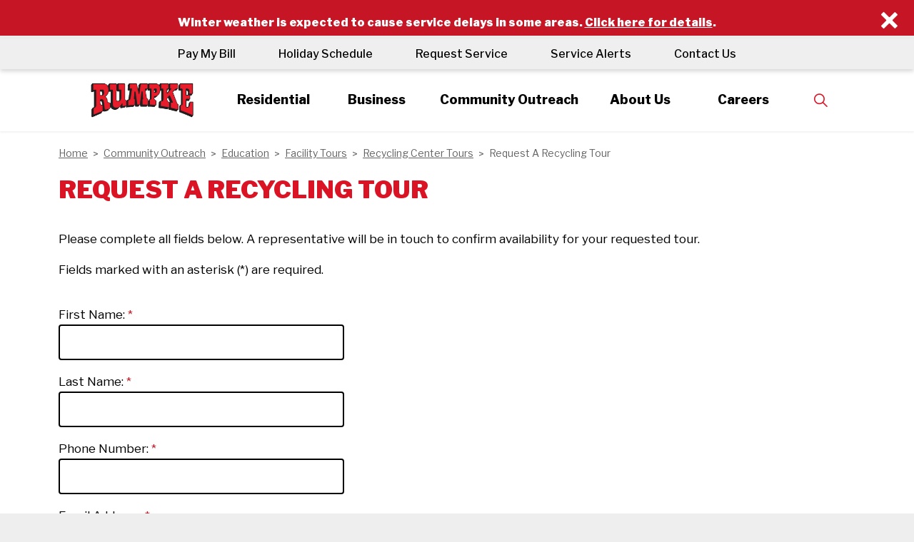

--- FILE ---
content_type: text/html; charset=utf-8
request_url: https://www-dev.rumpke.com/community/education/tours/recycling-centers/request-a-recycling-tour
body_size: 23732
content:
<!DOCTYPE html>
<html dir="ltr" lang="en" class="no-js usn">
<head>
    
    <!-- Google Tag Manager -->
<script>(function(w,d,s,l,i){w[l]=w[l]||[];w[l].push({'gtm.start':
new Date().getTime(),event:'gtm.js'});var f=d.getElementsByTagName(s)[0],
j=d.createElement(s),dl=l!='dataLayer'?'&l='+l:'';j.async=true;j.src=
'https://www.googletagmanager.com/gtm.js?id='+i+dl;f.parentNode.insertBefore(j,f);
})(window,document,'script','dataLayer','GTM-T24RTTS');</script>
<!-- End Google Tag Manager -->
    <meta charset="utf-8">
    <meta name="viewport" content="width=device-width, initial-scale=1, shrink-to-fit=no, maximum-scale=2">
    
    <link rel="canonical" href="https://www-dev.rumpke.com/community/education/tours/recycling-centers/request-a-recycling-tour" />
    <title>Request A Recycling Tour | Rumpke </title>
    <meta name="description" content="FREE recycling facility tours are scheduled in advance by appointment only. We recommend requesting a tour several months in advance. Schedule here!">
            <link rel="alternate" hreflang="en-us" href="https://www-dev.rumpke.com/community/education/tours/recycling-centers/request-a-recycling-tour" />
    <meta name="twitter:card" content="summary_large_image" />
        <meta name="twitter:site" content="@RumpkeNews" />
    <meta property="og:type" content="website">
    <meta property="og:title" content="Request A Recycling Tour | Rumpke" />
    <meta property="og:image" content="" />
    <meta property="og:url" content="https://www-dev.rumpke.com/community/education/tours/recycling-centers/request-a-recycling-tour" />
    <meta property="og:description" content="FREE recycling facility tours are scheduled in advance by appointment only. We recommend requesting a tour several months in advance. Schedule here!" />
    <meta property="og:site_name" content="Rumpke" />
        <meta name="robots" content="noindex,nofollow">

    




        <link as="style" href="/sb/sitebuilder-ltr-css-bundle.css.v1" media="screen" onload="this.rel=&#x27;stylesheet&#x27;" rel="preload" />
    <link as="style" href="/sb/sitebuilder-css-bundle.css.v1" media="screen" onload="this.rel=&#x27;stylesheet&#x27;" rel="preload" />
    <link as="style" href="/sb/sitebuilder-css-small-bundle.css.v1" media="screen and (min-width:0) and (max-width:991px)" onload="this.rel=&#x27;stylesheet&#x27;" rel="preload" />
    <link as="style" href="/sb/sitebuilder-css-large-bundle.css.v1" media="screen and (min-width:992px)" onload="this.rel=&#x27;stylesheet&#x27;" rel="preload" />
    <link rel="preload" media="screen" as="style" onload="this.rel='stylesheet'" href="/uSkinned/css/generated/8fb8104e-0696-4091-a24c-45665e1b8cc6.css?version=638925824110270000" />
    <link as="style" href="/sb/sitebuilder-css-prnt-bundle.css.v1" media="print" onload="this.rel=&#x27;stylesheet&#x27;" rel="preload" />





<link rel="preconnect" crossorigin href="https://fonts.googleapis.com">
<link rel="preconnect" crossorigin href="https://fonts.gstatic.com">
<link rel="preload" onload="this.onload=null;this.rel='stylesheet';this.removeAttribute('as')" as="style" href="https://fonts.googleapis.com/css2?family=Libre&#x2B;Franklin:wght@400;500;800;900&amp;display=swap">
<link rel="preload" onload="this.onload=null;this.rel='stylesheet';this.removeAttribute('as')" as="style" href="https://fonts.googleapis.com/css?family=Libre%20Franklin:100,200,300,400,500,600,700,800,900,100i,200i,300i,400i,500i,600i,700i,800i,900i&amp;display=swap">


    
            <link rel="shortcut icon" type="image/ico" href="/media/lb5nhtgs/favicon.ico?width=32&amp;height=32">
        <link rel="apple-touch-icon" sizes="57x57" href="/media/lb5nhtgs/favicon.ico?width=57&amp;height=57">
        <link rel="apple-touch-icon" sizes="60x60" href="/media/lb5nhtgs/favicon.ico?width=60&amp;height=60">
        <link rel="apple-touch-icon" sizes="72x72" href="/media/lb5nhtgs/favicon.ico?width=72&amp;height=72">
        <link rel="apple-touch-icon" sizes="76x76" href="/media/lb5nhtgs/favicon.ico?width=76&amp;height=76">
        <link rel="apple-touch-icon" sizes="114x114" href="/media/lb5nhtgs/favicon.ico?width=114&amp;height=114">
        <link rel="apple-touch-icon" sizes="120x120" href="/media/lb5nhtgs/favicon.ico?width=120&amp;height=120">
        <link rel="apple-touch-icon" sizes="144x144" href="/media/lb5nhtgs/favicon.ico?width=144&amp;height=144">
        <link rel="apple-touch-icon" sizes="152x152" href="/media/lb5nhtgs/favicon.ico?width=152&amp;height=152">
        <link rel="apple-touch-icon" sizes="180x180" href="/media/lb5nhtgs/favicon.ico?width=180&amp;height=180">
        <link rel="icon" type="image/png" sizes="16x16" href="/media/lb5nhtgs/favicon.ico?width=16&amp;height=16">
        <link rel="icon" type="image/png" sizes="32x32" href="/media/lb5nhtgs/favicon.ico?width=32&amp;height=32">
        <link rel="icon" type="image/png" sizes="96x96" href="/media/lb5nhtgs/favicon.ico?width=96&amp;height=96">
        <link rel="icon" type="image/png" sizes="192x192" href="/media/lb5nhtgs/favicon.ico?width=192&amp;height=192">
        <meta name="msapplication-square70x70logo" content="/media/lb5nhtgs/favicon.ico?width=70&height=70" />
        <meta name="msapplication-square150x150logo" content="/media/lb5nhtgs/favicon.ico?width=150&height=150" />
        <meta name="msapplication-wide310x150logo" content="/media/lb5nhtgs/favicon.ico?width=310&height=150" />
        <meta name="msapplication-square310x310logo" content="/media/lb5nhtgs/favicon.ico?width=310&height=310" />

    
            <script async defer src="https://www.google.com/recaptcha/api.js?render=6LcRAzonAAAAAEdqkZqBs553hKWRy4vUlNyPVEBp"></script>
<script type="text/javascript" src="https://www.bugherd.com/sidebarv2.js?apikey=npyagx7uqwphted1f6fspa" async="true"></script>
    
    
</head>
<body 
    
 class="rumpke body-bg body-bg-solid header-14-lg header-03-sm hide_header-on-scroll-lg show_header-on-scroll-sm directional-icons-chevron           main-navigation-underline-link-hover  secondary-navigation-underline-link-hover content-underline-link content-underline-link-hover  footer-underline-link-hover  button-underline-link-hover "

>
    
    <!-- Google Tag Manager (noscript) -->
<noscript><iframe src="https://www.googletagmanager.com/ns.html?id=GTM-T24RTTS"
height="0" width="0" style="display:none;visibility:hidden"></iframe></noscript>
<!-- End Google Tag Manager (noscript) -->
    


    <!-- Skip links -->
    <a class="skip-to-content" id="skip-to-content-link" href="#site-content">Skip to main content</a>
    <a class="skip-to-content" id="skip-to-footer-link" href="#site-footer">Skip to footer</a>
    <!--// Skip links -->

    <!-- Site -->
    <div id="site">
    <script src="https://code.jquery.com/jquery-3.6.0.min.js"></script>
    
    



        <script>
        $(document).ready(function () {
            function setDropdownItemsWidth() {
                $('.dropdown-items').each(function () {
                    if (!$(this).parent().closest('li').text().includes('Community Outreach')) {
                        var parentWidth = $('nav > ul > li:first-child').outerWidth();
                        var dropdownItemsWidth = parentWidth + 90; // Add 90px to the parentWidth
                        $(this).width(dropdownItemsWidth);
                    }
                });
            }

            function addCommOutClass() {
                $('nav.main ul li:nth-child(3):not(nav.main ul.dropdown-items li:nth-child(3)').addClass('commOut');
            }

            function addBusinessClass() {
                $('nav.main ul li:nth-child(2):not(nav.main ul.dropdown-items li:nth-child(2)').addClass('business-nav-item');
            }

            function setCommOutDropdownItemsWidth() {
                $('.commOut ul.dropdown-items').each(function () {
                    var parentWidth = $('nav > ul > li.commOut').outerWidth();
                    var dropdownItemsWidth = parentWidth; // Set dropdownItemsWidth as the parentWidth
                    $(this).width(dropdownItemsWidth);
                });
            }
            function setBusinessDropdownItemsWidth() {
                $('.business-nav-item ul.dropdown-items').each(function () {
                    var parentWidth = $('nav > ul > li.business-nav-item').outerWidth();
                    var dropdownItemsWidth = parentWidth + 130; // Set dropdownItemsWidth as the parentWidth
                    $(this).width(dropdownItemsWidth);
                });
            }

            function handleWindowResize() {
                var windowWidth = $(window).width();
                if (windowWidth > 992) {
                    setDropdownItemsWidth();
                    addCommOutClass();
                    setCommOutDropdownItemsWidth();
                    addBusinessClass();
                    setBusinessDropdownItemsWidth();
                } else {
                    // Reset any changes made when the window width is below 992px
                    $('.dropdown-items').width('');
                    $('nav.main ul li.commOut').removeClass('commOut');
                }
            }

            handleWindowResize();

            $(window).resize(function () {
                handleWindowResize();
            });
        });


        </script>
        <script>
        $(document).ready(function () {
            function updateDropdownPositions() {
                var dropdowns = $(".dropdown-items").not(".levelOne");

                dropdowns.each(function () {
                    var parentDropdown = $(this).closest(".dropdown-items");
                    var parentDropdownLeft = parentDropdown.position().left + parentDropdown.outerWidth();

                    if (parentDropdown.length) {
                        var levelOneDropdown = parentDropdown.closest(".dropdown-items.levelOne");
                        var levelOneDropdownParent = levelOneDropdown.parent();
                        var isDropdownLeft = levelOneDropdownParent.attr("id") === "dropdown-left";

                        var leftPosition = parentDropdownLeft;
                        if (isDropdownLeft) {
                            leftPosition = -parentDropdown.outerWidth();
                        }

                        $(this).css({
                            left: leftPosition + "px",
                            right: "auto"
                        });
                    }
                });
            }

            updateDropdownPositions();

            $(window).resize(function () {
                updateDropdownPositions();
            });

            $(".dropdown-items").resize(function () {
                updateDropdownPositions();
            });
        });

    </script>
    <script>
        $(document).ready(function () {
            // Function to move the button element within the #logo element
            function moveButton() {
                $('#logo').append($('#burgerNavStyle'));
            }

            // Function to move the button element back to its original position
            function moveButtonBack() {
                $('#site-header').append($('#burgerNavStyle'));
            }

            // Create a new MutationObserver instance
            var observer = new MutationObserver(function (mutationsList) {
                for (var mutation of mutationsList) {
                    if (mutation.type === 'attributes' && mutation.attributeName === 'class') {
                        var htmlClass = $('html').attr('class');
                        if (htmlClass && htmlClass.includes('reveal-out')) {
                            moveButton();
                        } else {
                            moveButtonBack();
                        }
                    }
                }
            });

            // Start observing changes in the attributes of the <html> element
            observer.observe(document.querySelector('html'), { attributes: true });
        });

    </script>
    <script>
        function applyMarginTop() {

            var docViewTop = $(window).scrollTop();
            var alertBox = $('.usn_cmp_alertbox');

            if (alertBox !== null && alertBox.length > 0) {
                var elementBottom = $('.usn_cmp_alertbox').offset().top + $('.usn_cmp_alertbox').outerHeight();
            }
           
            if ($(window).width() < 991 && $('html').hasClass('reveal-out') && docViewTop == 0 && !$('.usn_cmp_alertbox').hasClass('d-none')) {
                var componentHeight = $('.usn_cmp_alertbox').outerHeight();
                $('#site-header').css('margin-top', componentHeight + 'px');
            } else {
                $('#site-header').css('margin-top', '0');
            }
        }

        $(document).ready(function () {
            applyMarginTop();
        });

        $(window).resize(function () {
            applyMarginTop();
        });

        // Check for "reveal-out" class changes on the <html> element
        var observer = new MutationObserver(function (mutations) {
            mutations.forEach(function (mutation) {
                if (mutation.attributeName === 'class') {
                    applyMarginTop();
                }
            });
        });

        // Start observing changes in the class attribute of <html>
        observer.observe(document.querySelector('html'), { attributes: true });

        // Check for scroll events
        $(window).scroll(function () {
            applyMarginTop();
        });
    </script>
    
            <section class="content component usn_cmp_alertbox base-bg base-bg-solid p-0 " >  

        <div class="component-inner">
                    <div class="container-fluid">


                <div class="alert alert-danger " data-os-animation="fadeIn" data-os-animation-delay="0s" data-os-animation-duration="1.2s" role="alert">
            <button type="button" class="close" data-dismiss="alert" aria-label="Close">
                <span aria-hidden="true">&times;</span>
            </button>
        <div class="info"><div class="flex-shrink-0 flex flex-col relative items-end">
<div>
<div class="pt-0">
<div class="gizmo-bot-avatar flex h-8 w-8 items-center justify-center overflow-hidden rounded-full">
<div class="relative p-1 rounded-sm flex items-center justify-center bg-token-main-surface-primary text-token-text-primary h-8 w-8">Winter weather is expected to cause service delays in some areas. <a href="/service-alerts" title="Service Alerts">Click here for details</a>.</div>
</div>
</div>
</div>
</div></div>
    </div>



                    </div>
        </div>
    </section>


    <!-- Header -->
          <header id="site-header" class="header-bg header-bg-solid" tabindex="-1">


            <div id="logo" >
        <a href="/" title="Rumpke">
                    <picture>
                            <source type="image/webp" data-srcset="/media/pnybw5xt/rumpke-logo.png?format=webp">
                        <img src="/media/pnybw5xt/rumpke-logo.png" alt="Rumpke Logo">
                    </picture>
            <span>Rumpke</span>
        </a>
    </div>



          <!-- Expand -->
          <button id="burgerNavStyle" class="expand-header expand-3-bars expand-uneven-lines expand-active-cross" type="button" aria-expanded="false" aria-label="Expand header">
            <span>Menu</span>
          </button>
          <!--// Expand -->
        <!-- Main navigation -->
              <!--3 column button box-->
        <div id="mobile-nav-buttons">
            <ul>
                <li><a href="/pay-my-bill"><img src="/media/hwslc1on/icon_pay_my_bill.svg"><p>Pay My Bill</p></a></li>
                <li><a href="/schedule"><img src="/media/10alfevv/icon_view_schedule.svg"><p>View Schedule</p></a></li>
                <li><a href="/contact-us"><img src="/media/akycimpz/icon_contact_us.svg"><p>Contact Us</p></a></li>
            </ul>
        </div>
        <nav aria-label="Main" class="codehim-dropdown main nav-dropdown navigation-dropdown-bg navigation-dropdown-bg-solid">
            <ul  >
                        <li  class="has-child " >
                            <span  class="parent">
                                <a href="/residential"  title="">
                                    Residential
                                </a>
                            </span>

                                <button class="expand-subpages" type="button" aria-expanded="false" aria-label="Expand sub pages Residential">
                                    <span aria-hidden="true">Expand sub pages Residential</span>
                                </button>
            <ul class = 'dropdown-items levelOne' >
                        <li  class="has-child " >
                            <span  class="parent">
                                <a href="/residential/waste-removal"  title="Waste Removal">
                                    Waste Removal
                                </a>
                            </span>

                                <button class="expand-subpages" type="button" aria-expanded="false" aria-label="Expand sub pages Waste Removal">
                                    <span aria-hidden="true">Expand sub pages Waste Removal</span>
                                </button>
            <ul class= 'dropdown-items'  >
                        <li  class="no-child " >
                            <span >
                                <a href="/residential/waste-removal/trash-carts"  title="Trash Carts">
                                    Trash Carts
                                </a>
                            </span>

                        </li>
                        <li  class="no-child " >
                            <span >
                                <a href="/residential/waste-removal/yard-waste"  title="Yard Waste">
                                    Yard Waste
                                </a>
                            </span>

                        </li>
                        <li  class="no-child " >
                            <span >
                                <a href="/residential/waste-removal/bulk-trash"  title="Bulk Trash">
                                    Bulk Trash
                                </a>
                            </span>

                        </li>
                        <li  class="no-child " >
                            <span >
                                <a href="/residential/waste-removal/curbside-guidelines"  title="Curbside Guidelines">
                                    Curbside Guidelines
                                </a>
                            </span>

                        </li>
                </ul>
                        </li>
                        <li  class="has-child " >
                            <span  class="parent">
                                <a href="/residential/recycling-services"  title="Recycling Services">
                                    Recycling Services
                                </a>
                            </span>

                                <button class="expand-subpages" type="button" aria-expanded="false" aria-label="Expand sub pages Recycling Services">
                                    <span aria-hidden="true">Expand sub pages Recycling Services</span>
                                </button>
            <ul class= 'dropdown-items'  >
                        <li  class="no-child " >
                            <span >
                                <a href="/residential/recycling-services/curbside"  title="Curbside Recycling">
                                    Curbside Recycling
                                </a>
                            </span>

                        </li>
                        <li  class="no-child " >
                            <span >
                                <a href="/residential/recycling-services/drop-off-box"  title="Drop-off Box Recycling">
                                    Drop-off Box Recycling
                                </a>
                            </span>

                        </li>
                        <li  class="no-child " >
                            <span >
                                <a href="/residential/recycling-services/acceptable-items"  title="Acceptable Items">
                                    Acceptable Items
                                </a>
                            </span>

                        </li>
                        <li  class="no-child " >
                            <span >
                                <a href="/residential/waste-removal/curbside-guidelines"  title="Curbside Guidelines">
                                    Curbside Guidelines
                                </a>
                            </span>

                        </li>
                </ul>
                        </li>
                        <li  class="no-child " >
                            <span >
                                <a href="/residential/dumpster-rental"  title="Dumpster Rental">
                                    Dumpster Rental
                                </a>
                            </span>

                        </li>
                        <li  class="no-child " >
                            <span >
                                <a href="/residential/junk-removal"  title="Junk Removal">
                                    Junk Removal
                                </a>
                            </span>

                        </li>
                        <li  class="has-child " >
                            <span  class="parent">
                                <a href="/residential/services-for-communities"  title="Services for Communities">
                                    Services for Communities
                                </a>
                            </span>

                                <button class="expand-subpages" type="button" aria-expanded="false" aria-label="Expand sub pages Services for Communities">
                                    <span aria-hidden="true">Expand sub pages Services for Communities</span>
                                </button>
            <ul class= 'dropdown-items'  >
                        <li  class="no-child " >
                            <span >
                                <a href="/residential/services-for-communities/hoa"  title="HOA">
                                    HOA
                                </a>
                            </span>

                        </li>
                        <li  class="no-child " >
                            <span >
                                <a href="/residential/services-for-communities/property-management"  title="Property Management">
                                    Property Management
                                </a>
                            </span>

                        </li>
                        <li  class="no-child " >
                            <span >
                                <a href="/residential/services-for-communities/municipalities"  title="Municipalities">
                                    Municipalities
                                </a>
                            </span>

                        </li>
                </ul>
                        </li>
                        <li  class="no-child " >
                            <span >
                                <a href="/business/portable-restrooms"  title="Portable Restroom Rentals">
                                    Portable Restroom Rentals
                                </a>
                            </span>

                        </li>
                </ul>
                        </li>
                        <li  class="has-child " >
                            <span  class="parent">
                                <a href="/business"  title="">
                                    Business
                                </a>
                            </span>

                                <button class="expand-subpages" type="button" aria-expanded="false" aria-label="Expand sub pages Business">
                                    <span aria-hidden="true">Expand sub pages Business</span>
                                </button>
            <ul class = 'dropdown-items levelOne' >
                        <li  class="has-child " >
                            <span  class="parent">
                                <a href="/business/waste-removal"  title="Waste Removal">
                                    Waste Removal
                                </a>
                            </span>

                                <button class="expand-subpages" type="button" aria-expanded="false" aria-label="Expand sub pages Waste Removal">
                                    <span aria-hidden="true">Expand sub pages Waste Removal</span>
                                </button>
            <ul class= 'dropdown-items'  >
                        <li  class="no-child " >
                            <span >
                                <a href="/business/waste-removal/container-options"  title="Container Options">
                                    Container Options
                                </a>
                            </span>

                        </li>
                </ul>
                        </li>
                        <li  class="has-child " >
                            <span  class="parent">
                                <a href="/business/recycling-services"  title="Recycling Services">
                                    Recycling Services
                                </a>
                            </span>

                                <button class="expand-subpages" type="button" aria-expanded="false" aria-label="Expand sub pages Recycling Services">
                                    <span aria-hidden="true">Expand sub pages Recycling Services</span>
                                </button>
            <ul class= 'dropdown-items'  >
                        <li  class="no-child " >
                            <span >
                                <a href="/business/recycling-services/container-options"  title="Container Options">
                                    Container Options
                                </a>
                            </span>

                        </li>
                        <li  class="no-child " >
                            <span >
                                <a href="/business/recycling-services/tires"  title="Tires">
                                    Tires
                                </a>
                            </span>

                        </li>
                        <li  class="no-child " >
                            <span >
                                <a href="/business/recycling-services/e-waste"  title="E-Waste">
                                    E-Waste
                                </a>
                            </span>

                        </li>
                </ul>
                        </li>
                        <li  class="no-child " >
                            <span >
                                <a href="/business/dumpster-rental"  title="Dumpster Rental">
                                    Dumpster Rental
                                </a>
                            </span>

                        </li>
                        <li  class="no-child " >
                            <span >
                                <a href="/business/compactors"  title="Compactor Rental">
                                    Compactor Rental
                                </a>
                            </span>

                        </li>
                        <li  class="has-child " >
                            <span  class="parent">
                                <a href="/business/portable-restrooms"  title="Portable Restroom Rentals">
                                    Portable Restroom Rentals
                                </a>
                            </span>

                                <button class="expand-subpages" type="button" aria-expanded="false" aria-label="Expand sub pages Portable Restroom Rentals">
                                    <span aria-hidden="true">Expand sub pages Portable Restroom Rentals</span>
                                </button>
            <ul class= 'dropdown-items'  >
                        <li  class="no-child " >
                            <span >
                                <a href="/business/portable-restrooms/standard"  title="Standard">
                                    Standard
                                </a>
                            </span>

                        </li>
                        <li  class="no-child " >
                            <span >
                                <a href="/business/portable-restrooms/wheelchair-accessible"  title="Wheelchair Accessible">
                                    Wheelchair Accessible
                                </a>
                            </span>

                        </li>
                        <li  class="no-child " >
                            <span >
                                <a href="/business/portable-restrooms/wash-stations"  title="Wash Stations">
                                    Wash Stations
                                </a>
                            </span>

                        </li>
                        <li  class="no-child " >
                            <span >
                                <a href="/business/portable-restrooms/hand-sanitizers"  title="Hand Sanitizers">
                                    Hand Sanitizers
                                </a>
                            </span>

                        </li>
                        <li  class="no-child " >
                            <span >
                                <a href="/business/portable-restrooms/high-rise"  title="High Rise">
                                    High Rise
                                </a>
                            </span>

                        </li>
                        <li  class="no-child " >
                            <span >
                                <a href="/business/portable-restrooms/rolling-high-rise"  title="Rolling High Rise Units">
                                    Rolling High Rise Units
                                </a>
                            </span>

                        </li>
                        <li  class="no-child " >
                            <span >
                                <a href="/business/portable-restrooms/holding-tanks"  title="Holding Tanks">
                                    Holding Tanks
                                </a>
                            </span>

                        </li>
                        <li  class="no-child " >
                            <span >
                                <a href="/business/portable-restrooms/water-tanks"  title="Water Tanks">
                                    Water Tanks
                                </a>
                            </span>

                        </li>
                </ul>
                        </li>
                        <li  class="has-child " >
                            <span  class="parent">
                                <a href="/business/industry"  title="Solutions by Industry">
                                    Solutions by Industry
                                </a>
                            </span>

                                <button class="expand-subpages" type="button" aria-expanded="false" aria-label="Expand sub pages Solutions by Industry">
                                    <span aria-hidden="true">Expand sub pages Solutions by Industry</span>
                                </button>
            <ul class= 'dropdown-items'  >
                        <li  class="no-child " >
                            <span >
                                <a href="/business/industry/offices"  title="Office Solutions">
                                    Office Solutions
                                </a>
                            </span>

                        </li>
                        <li  class="no-child " >
                            <span >
                                <a href="/business/industry/construction"  title="Construction">
                                    Construction
                                </a>
                            </span>

                        </li>
                        <li  class="no-child " >
                            <span >
                                <a href="/business/industry/industrial"  title="Industrial">
                                    Industrial
                                </a>
                            </span>

                        </li>
                        <li  class="no-child " >
                            <span >
                                <a href="/business/industry/restaurants"  title="Restaurants">
                                    Restaurants
                                </a>
                            </span>

                        </li>
                        <li  class="no-child " >
                            <span >
                                <a href="/business/industry/events"  title="Events">
                                    Events
                                </a>
                            </span>

                        </li>
                        <li  class="no-child " >
                            <span >
                                <a href="/business/industry/sports-fitness"  title="Sports & Fitness">
                                    Sports & Fitness
                                </a>
                            </span>

                        </li>
                        <li  class="no-child " >
                            <span >
                                <a href="/business/industry/warehouse-logistics"  title="Warehouse & Logistics">
                                    Warehouse & Logistics
                                </a>
                            </span>

                        </li>
                        <li  class="no-child " >
                            <span >
                                <a href="/business/industry/healthcare"  title="Healthcare">
                                    Healthcare
                                </a>
                            </span>

                        </li>
                        <li  class="no-child " >
                            <span >
                                <a href="/business/industry/retail"  title="Retail">
                                    Retail
                                </a>
                            </span>

                        </li>
                        <li  class="no-child " >
                            <span >
                                <a href="/business/industry/tourism"  title="Tourism">
                                    Tourism
                                </a>
                            </span>

                        </li>
                        <li  class="no-child " >
                            <span >
                                <a href="/business/industry/hospitality"  title="Hospitality">
                                    Hospitality
                                </a>
                            </span>

                        </li>
                        <li  class="no-child " >
                            <span >
                                <a href="/business/industry/school-university"  title="School & University">
                                    School & University
                                </a>
                            </span>

                        </li>
                </ul>
                        </li>
                        <li  class="no-child " >
                            <span >
                                <a href="/business/national-accounts"  title="National Accounts">
                                    National Accounts
                                </a>
                            </span>

                        </li>
                        <li  class="no-child " >
                            <span >
                                <a href="/business/equipment-repair"  title="Equipment Repair">
                                    Equipment Repair
                                </a>
                            </span>

                        </li>
                        <li  class="no-child " >
                            <span >
                                <a href="/business/in-plant-services"  title="In-Plant Services">
                                    In-Plant Services
                                </a>
                            </span>

                        </li>
                        <li  class="no-child " >
                            <span >
                                <a href="/business/hydraulics-machining"  title="Hydraulics & Machining">
                                    Hydraulics & Machining
                                </a>
                            </span>

                        </li>
                        <li  class="no-child " >
                            <span >
                                <a href="/business/waste-recycling-audit"  title="Waste & Recycling Audit">
                                    Waste & Recycling Audit
                                </a>
                            </span>

                        </li>
                </ul>
                        </li>
                        <li  class="has-child "  id="dropdown-left">
                            <span  class="parent">
                                <a href="/community"  title="">
                                    Community Outreach
                                </a>
                            </span>

                                <button class="expand-subpages" type="button" aria-expanded="false" aria-label="Expand sub pages Community Outreach">
                                    <span aria-hidden="true">Expand sub pages Community Outreach</span>
                                </button>
            <ul class = 'dropdown-items levelOne' >
                        <li  class="has-child " >
                            <span  class="parent">
                                <a href="/community/education"  title="Education">
                                    Education
                                </a>
                            </span>

                                <button class="expand-subpages" type="button" aria-expanded="false" aria-label="Expand sub pages Education">
                                    <span aria-hidden="true">Expand sub pages Education</span>
                                </button>
            <ul class= 'dropdown-items'  >
                        <li  class="no-child " >
                            <span >
                                <a href="/community/education/recycling-process"  title="Rumpke's Recycling Process">
                                    Rumpke's Recycling Process
                                </a>
                            </span>

                        </li>
                        <li  class="no-child " >
                            <span >
                                <a href="/community/education/why-recycle"  title="Why Recycle?">
                                    Why Recycle?
                                </a>
                            </span>

                        </li>
                        <li  class="has-child " >
                            <span  class="parent">
                                <a href="/community/education/recycling-tips"  title="Recycling Tips">
                                    Recycling Tips
                                </a>
                            </span>

                                <button class="expand-subpages" type="button" aria-expanded="false" aria-label="Expand sub pages Recycling Tips">
                                    <span aria-hidden="true">Expand sub pages Recycling Tips</span>
                                </button>
            <ul class= 'dropdown-items'  >
                        <li  class="no-child " >
                            <span >
                                <a href="/community/education/recycling-tips/plastic"  title="Plastic">
                                    Plastic
                                </a>
                            </span>

                        </li>
                        <li  class="no-child " >
                            <span >
                                <a href="/community/education/recycling-tips/glass"  title="Glass">
                                    Glass
                                </a>
                            </span>

                        </li>
                        <li  class="no-child " >
                            <span >
                                <a href="/community/education/recycling-tips/paper-cardboard"  title="Paper & Cardboard">
                                    Paper & Cardboard
                                </a>
                            </span>

                        </li>
                        <li  class="no-child " >
                            <span >
                                <a href="/community/education/recycling-tips/metal"  title="Metal">
                                    Metal
                                </a>
                            </span>

                        </li>
                </ul>
                        </li>
                        <li  class="no-child " >
                            <span >
                                <a href="/community/education/landfills"  title="Rumpke Landfills">
                                    Rumpke Landfills
                                </a>
                            </span>

                        </li>
                        <li  class="has-child " >
                            <span  class="parent">
                                <a href="/community/education/proper-disposal"  title="Proper Disposal">
                                    Proper Disposal
                                </a>
                            </span>

                                <button class="expand-subpages" type="button" aria-expanded="false" aria-label="Expand sub pages Proper Disposal">
                                    <span aria-hidden="true">Expand sub pages Proper Disposal</span>
                                </button>
            <ul class= 'dropdown-items'  >
                        <li  class="no-child " >
                            <span >
                                <a href="/community/education/proper-disposal/batteries"  title="Batteries">
                                    Batteries
                                </a>
                            </span>

                        </li>
                        <li  class="no-child " >
                            <span >
                                <a href="/community/education/proper-disposal/hazardous-waste"  title="Hazardous Waste">
                                    Hazardous Waste
                                </a>
                            </span>

                        </li>
                        <li  class="no-child " >
                            <span >
                                <a href="/community/education/proper-disposal/pool-chemicals"  title="Pool Chemicals">
                                    Pool Chemicals
                                </a>
                            </span>

                        </li>
                        <li  class="no-child " >
                            <span >
                                <a href="/community/education/proper-disposal/christmas-trees"  title="Christmas Trees">
                                    Christmas Trees
                                </a>
                            </span>

                        </li>
                        <li  class="no-child " >
                            <span >
                                <a href="/community/education/proper-disposal/sharps"  title="Sharps">
                                    Sharps
                                </a>
                            </span>

                        </li>
                        <li  class="no-child " >
                            <span >
                                <a href="/community/education/proper-disposal/vhs-cassettes"  title="VHS & Cassettes">
                                    VHS & Cassettes
                                </a>
                            </span>

                        </li>
                </ul>
                        </li>
                        <li  class="has-child " >
                            <span  class="parent">
                                <a href="/community/education/tours"  title="Facility Tours">
                                    Facility Tours
                                </a>
                            </span>

                                <button class="expand-subpages" type="button" aria-expanded="false" aria-label="Expand sub pages Facility Tours">
                                    <span aria-hidden="true">Expand sub pages Facility Tours</span>
                                </button>
            <ul class= 'dropdown-items'  >
                        <li  class="no-child " >
                            <span >
                                <a href="/community/education/tours/landfills"  title="Landfill Tours">
                                    Landfill Tours
                                </a>
                            </span>

                        </li>
                        <li  class="no-child " >
                            <span >
                                <a href="/community/education/tours/recycling-centers"  title="Recycling Center Tours">
                                    Recycling Center Tours
                                </a>
                            </span>

                        </li>
                </ul>
                        </li>
                        <li  class="has-child " >
                            <span  class="parent">
                                <a href="/community/education/resources"  title="Resources">
                                    Resources
                                </a>
                            </span>

                                <button class="expand-subpages" type="button" aria-expanded="false" aria-label="Expand sub pages Resources">
                                    <span aria-hidden="true">Expand sub pages Resources</span>
                                </button>
            <ul class= 'dropdown-items'  >
                        <li  class="no-child " >
                            <span >
                                <a href="/community/education/resources/downloads"  title="Downloads">
                                    Downloads
                                </a>
                            </span>

                        </li>
                        <li  class="no-child " >
                            <span >
                                <a href="/community/education/resources/presentations"  title="Presentations">
                                    Presentations
                                </a>
                            </span>

                        </li>
                        <li  class="no-child " >
                            <span >
                                <a href="/community/education/resources/videos"  title="Videos">
                                    Videos
                                </a>
                            </span>

                        </li>
                </ul>
                        </li>
                </ul>
                        </li>
                        <li  class="has-child " >
                            <span  class="parent">
                                <a href="/community/giving-back"  title="Giving Back">
                                    Giving Back
                                </a>
                            </span>

                                <button class="expand-subpages" type="button" aria-expanded="false" aria-label="Expand sub pages Giving Back">
                                    <span aria-hidden="true">Expand sub pages Giving Back</span>
                                </button>
            <ul class= 'dropdown-items'  >
                        <li  class="no-child " >
                            <span >
                                <a href="/community/giving-back/scholarships"  title="Scholarships">
                                    Scholarships
                                </a>
                            </span>

                        </li>
                        <li  class="has-child " >
                            <span  class="parent">
                                <a href="/community/giving-back/sponsorships-donations-advertising"  title="Sponsorships, Donations, Advertising">
                                    Sponsorships, Donations, Advertising
                                </a>
                            </span>

                                <button class="expand-subpages" type="button" aria-expanded="false" aria-label="Expand sub pages Sponsorships, Donations, Advertising">
                                    <span aria-hidden="true">Expand sub pages Sponsorships, Donations, Advertising</span>
                                </button>
            <ul class= 'dropdown-items'  >
                        <li  class="no-child " >
                            <span >
                                <a href="/community/giving-back/sponsorships-donations-advertising/donation-request-form"  title="Donation Request Form">
                                    Donation Request Form
                                </a>
                            </span>

                        </li>
                </ul>
                        </li>
                </ul>
                        </li>
                        <li  class="has-child " >
                            <span  class="parent">
                                <a href="/community/sustainability"  title="Sustainability">
                                    Sustainability
                                </a>
                            </span>

                                <button class="expand-subpages" type="button" aria-expanded="false" aria-label="Expand sub pages Sustainability">
                                    <span aria-hidden="true">Expand sub pages Sustainability</span>
                                </button>
            <ul class= 'dropdown-items'  >
                        <li  class="no-child " >
                            <span >
                                <a href="/media/0c1jtmiv/rumpke-sustainability-report-2025.pdf" target='_blank' title="2025 Report">
                                    2025 Report
                                </a>
                            </span>

                        </li>
                        <li  class="no-child " >
                            <span >
                                <a href="/community/sustainability/hauling"  title="Hauling">
                                    Hauling
                                </a>
                            </span>

                        </li>
                        <li  class="no-child " >
                            <span >
                                <a href="/community/sustainability/recycling"  title="Recycling">
                                    Recycling
                                </a>
                            </span>

                        </li>
                        <li  class="no-child " >
                            <span >
                                <a href="/community/sustainability/landfills"  title="Landfills">
                                    Landfills
                                </a>
                            </span>

                        </li>
                        <li  class="no-child " >
                            <span >
                                <a href="/community/sustainability/economy"  title="Circular Economy">
                                    Circular Economy
                                </a>
                            </span>

                        </li>
                        <li  class="no-child " >
                            <span >
                                <a href="/community/sustainability/engagement"  title="Community Engagement">
                                    Community Engagement
                                </a>
                            </span>

                        </li>
                        <li  class="no-child " >
                            <span >
                                <a href="/community/sustainability/stories"  title="Stories">
                                    Stories
                                </a>
                            </span>

                        </li>
                        <li  class="no-child " >
                            <span >
                                <a href="/community/sustainability/commitment"  title="Commitment">
                                    Commitment
                                </a>
                            </span>

                        </li>
                        <li  class="no-child " >
                            <span >
                                <a href="/community/sustainability/health-safety"  title="Health & Safety">
                                    Health & Safety
                                </a>
                            </span>

                        </li>
                        <li  class="no-child " >
                            <span >
                                <a href="/community/sustainability/roadmap"  title="Roadmap">
                                    Roadmap
                                </a>
                            </span>

                        </li>
                </ul>
                        </li>
                        <li  class="no-child " >
                            <span >
                                <a href="/community/fan-club"  title="Rumpke Fan Club">
                                    Rumpke Fan Club
                                </a>
                            </span>

                        </li>
                </ul>
                        </li>
                        <li  class="has-child "  id="dropdown-left">
                            <span  class="parent">
                                <a href="/about-us"  title="">
                                    About Us
                                </a>
                            </span>

                                <button class="expand-subpages" type="button" aria-expanded="false" aria-label="Expand sub pages About Us">
                                    <span aria-hidden="true">Expand sub pages About Us</span>
                                </button>
            <ul class = 'dropdown-items levelOne' >
                        <li  class="no-child " >
                            <span >
                                <a href="/about-us/our-story"  title="Our Story">
                                    Our Story
                                </a>
                            </span>

                        </li>
                        <li  class="has-child " >
                            <span  class="parent">
                                <a href="/about-us/service-areas"  title="Service Areas">
                                    Service Areas
                                </a>
                            </span>

                                <button class="expand-subpages" type="button" aria-expanded="false" aria-label="Expand sub pages Service Areas">
                                    <span aria-hidden="true">Expand sub pages Service Areas</span>
                                </button>
            <ul class= 'dropdown-items'  >
                        <li  class="has-child "  id="hide-children">
                            <span  class="parent">
                                <a href="/about-us/service-areas/oh"  title="Ohio">
                                    Ohio
                                </a>
                            </span>

                                <button class="expand-subpages" type="button" aria-expanded="false" aria-label="Expand sub pages Ohio">
                                    <span aria-hidden="true">Expand sub pages Ohio</span>
                                </button>
            <ul class= 'dropdown-items'  >
                        <li  class="no-child " >
                            <span >
                                <a href="/about-us/service-areas/oh/morgan-county"  title="Morgan County">
                                    Morgan County
                                </a>
                            </span>

                        </li>
                        <li  class="no-child " >
                            <span >
                                <a href="/about-us/service-areas/oh/lake-county"  title="Lake County">
                                    Lake County
                                </a>
                            </span>

                        </li>
                        <li  class="no-child " >
                            <span >
                                <a href="/about-us/service-areas/oh/geauga-county"  title="Geauga County">
                                    Geauga County
                                </a>
                            </span>

                        </li>
                        <li  class="no-child " >
                            <span >
                                <a href="/about-us/service-areas/oh/portage-county"  title="Portage County">
                                    Portage County
                                </a>
                            </span>

                        </li>
                        <li  class="no-child " >
                            <span >
                                <a href="/about-us/service-areas/oh/summit-county"  title="Summit County">
                                    Summit County
                                </a>
                            </span>

                        </li>
                        <li  class="no-child " >
                            <span >
                                <a href="/about-us/service-areas/oh/cuyahoga-county"  title="Cuyahoga County">
                                    Cuyahoga County
                                </a>
                            </span>

                        </li>
                        <li  class="no-child " >
                            <span >
                                <a href="/about-us/service-areas/oh/medina-county"  title="Medina County">
                                    Medina County
                                </a>
                            </span>

                        </li>
                        <li  class="no-child " >
                            <span >
                                <a href="/about-us/service-areas/oh/lorain-county"  title="Lorain County">
                                    Lorain County
                                </a>
                            </span>

                        </li>
                        <li  class="no-child " >
                            <span >
                                <a href="/about-us/service-areas/oh/wayne-county"  title="Wayne County">
                                    Wayne County
                                </a>
                            </span>

                        </li>
                        <li  class="no-child " >
                            <span >
                                <a href="/about-us/service-areas/oh/holmes-county"  title="Holmes County">
                                    Holmes County
                                </a>
                            </span>

                        </li>
                        <li  class="no-child " >
                            <span >
                                <a href="/about-us/service-areas/oh/ashland-county"  title="Ashland County">
                                    Ashland County
                                </a>
                            </span>

                        </li>
                        <li  class="no-child " >
                            <span >
                                <a href="/about-us/service-areas/oh/huron-county"  title="Huron County">
                                    Huron County
                                </a>
                            </span>

                        </li>
                        <li  class="no-child " >
                            <span >
                                <a href="/about-us/service-areas/oh/richland-county"  title="Richland County">
                                    Richland County
                                </a>
                            </span>

                        </li>
                        <li  class="no-child " >
                            <span >
                                <a href="/about-us/service-areas/oh/knox-county"  title="Knox County">
                                    Knox County
                                </a>
                            </span>

                        </li>
                        <li  class="no-child " >
                            <span >
                                <a href="/about-us/service-areas/oh/morrow-county"  title="Morrow County">
                                    Morrow County
                                </a>
                            </span>

                        </li>
                        <li  class="no-child " >
                            <span >
                                <a href="/about-us/service-areas/oh/van-wert-county"  title="Van Wert County">
                                    Van Wert County
                                </a>
                            </span>

                        </li>
                        <li  class="no-child " >
                            <span >
                                <a href="/about-us/service-areas/oh/putnam-county"  title="Putnam County">
                                    Putnam County
                                </a>
                            </span>

                        </li>
                        <li  class="no-child " >
                            <span >
                                <a href="/about-us/service-areas/oh/seneca-county"  title="Seneca County">
                                    Seneca County
                                </a>
                            </span>

                        </li>
                        <li  class="no-child " >
                            <span >
                                <a href="/about-us/service-areas/oh/allen-county"  title="Allen County">
                                    Allen County
                                </a>
                            </span>

                        </li>
                        <li  class="no-child " >
                            <span >
                                <a href="/about-us/service-areas/oh/auglaize-county"  title="Auglaize County">
                                    Auglaize County
                                </a>
                            </span>

                        </li>
                        <li  class="no-child " >
                            <span >
                                <a href="/about-us/service-areas/oh/hancock-county"  title="Hancock County">
                                    Hancock County
                                </a>
                            </span>

                        </li>
                        <li  class="no-child " >
                            <span >
                                <a href="/about-us/service-areas/oh/hardin-county"  title="Hardin County">
                                    Hardin County
                                </a>
                            </span>

                        </li>
                        <li  class="no-child " >
                            <span >
                                <a href="/about-us/service-areas/oh/wyandot-county"  title="Wyandot County">
                                    Wyandot County
                                </a>
                            </span>

                        </li>
                        <li  class="no-child " >
                            <span >
                                <a href="/about-us/service-areas/oh/adams-county"  title="Adams County">
                                    Adams County
                                </a>
                            </span>

                        </li>
                        <li  class="no-child " >
                            <span >
                                <a href="/about-us/service-areas/oh/athens-county"  title="Athens County">
                                    Athens County
                                </a>
                            </span>

                        </li>
                        <li  class="no-child " >
                            <span >
                                <a href="/about-us/service-areas/oh/brown-county"  title="Brown County">
                                    Brown County
                                </a>
                            </span>

                        </li>
                        <li  class="no-child " >
                            <span >
                                <a href="/about-us/service-areas/oh/butler-county"  title="Butler County">
                                    Butler County
                                </a>
                            </span>

                        </li>
                        <li  class="no-child " >
                            <span >
                                <a href="/about-us/service-areas/oh/champaign-county"  title="Champaign County">
                                    Champaign County
                                </a>
                            </span>

                        </li>
                        <li  class="no-child " >
                            <span >
                                <a href="/about-us/service-areas/oh/clark-county"  title="Clark County">
                                    Clark County
                                </a>
                            </span>

                        </li>
                        <li  class="no-child " >
                            <span >
                                <a href="/about-us/service-areas/oh/clermont-county"  title="Clermont County">
                                    Clermont County
                                </a>
                            </span>

                        </li>
                        <li  class="no-child " >
                            <span >
                                <a href="/about-us/service-areas/oh/clinton-county"  title="Clinton County">
                                    Clinton County
                                </a>
                            </span>

                        </li>
                        <li  class="no-child " >
                            <span >
                                <a href="/about-us/service-areas/oh/crawford-county"  title="Crawford County">
                                    Crawford County
                                </a>
                            </span>

                        </li>
                        <li  class="no-child " >
                            <span >
                                <a href="/about-us/service-areas/oh/darke-county"  title="Darke County">
                                    Darke County
                                </a>
                            </span>

                        </li>
                        <li  class="no-child " >
                            <span >
                                <a href="/about-us/service-areas/oh/delaware-county"  title="Delaware County">
                                    Delaware County
                                </a>
                            </span>

                        </li>
                        <li  class="no-child " >
                            <span >
                                <a href="/about-us/service-areas/oh/fairfield-county"  title="Fairfield County">
                                    Fairfield County
                                </a>
                            </span>

                        </li>
                        <li  class="no-child " >
                            <span >
                                <a href="/about-us/service-areas/oh/fayette-county"  title="Fayette County">
                                    Fayette County
                                </a>
                            </span>

                        </li>
                        <li  class="no-child " >
                            <span >
                                <a href="/about-us/service-areas/oh/franklin-county"  title="Franklin County">
                                    Franklin County
                                </a>
                            </span>

                        </li>
                        <li  class="no-child " >
                            <span >
                                <a href="/about-us/service-areas/oh/gallia-county"  title="Gallia County">
                                    Gallia County
                                </a>
                            </span>

                        </li>
                        <li  class="no-child " >
                            <span >
                                <a href="/about-us/service-areas/oh/greene-county"  title="Greene County">
                                    Greene County
                                </a>
                            </span>

                        </li>
                        <li  class="no-child " >
                            <span >
                                <a href="/about-us/service-areas/oh/hamilton-county"  title="Hamilton County">
                                    Hamilton County
                                </a>
                            </span>

                        </li>
                        <li  class="no-child " >
                            <span >
                                <a href="/about-us/service-areas/oh/highland-county"  title="Highland County">
                                    Highland County
                                </a>
                            </span>

                        </li>
                        <li  class="no-child " >
                            <span >
                                <a href="/about-us/service-areas/oh/hocking-county"  title="Hocking County">
                                    Hocking County
                                </a>
                            </span>

                        </li>
                        <li  class="no-child " >
                            <span >
                                <a href="/about-us/service-areas/oh/jackson-county"  title="Jackson County">
                                    Jackson County
                                </a>
                            </span>

                        </li>
                        <li  class="no-child " >
                            <span >
                                <a href="/about-us/service-areas/oh/lawrence-county"  title="Lawrence County">
                                    Lawrence County
                                </a>
                            </span>

                        </li>
                        <li  class="no-child " >
                            <span >
                                <a href="/about-us/service-areas/oh/licking-county"  title="Licking County">
                                    Licking County
                                </a>
                            </span>

                        </li>
                        <li  class="no-child " >
                            <span >
                                <a href="/about-us/service-areas/oh/logan-county"  title="Logan County">
                                    Logan County
                                </a>
                            </span>

                        </li>
                        <li  class="no-child " >
                            <span >
                                <a href="/about-us/service-areas/oh/madison-county"  title="Madison County">
                                    Madison County
                                </a>
                            </span>

                        </li>
                        <li  class="no-child " >
                            <span >
                                <a href="/about-us/service-areas/oh/marion-county"  title="Marion County">
                                    Marion County
                                </a>
                            </span>

                        </li>
                        <li  class="no-child " >
                            <span >
                                <a href="/about-us/service-areas/oh/meigs-county"  title="Meigs County">
                                    Meigs County
                                </a>
                            </span>

                        </li>
                        <li  class="no-child " >
                            <span >
                                <a href="/about-us/service-areas/oh/mercer-county"  title="Mercer County">
                                    Mercer County
                                </a>
                            </span>

                        </li>
                        <li  class="no-child " >
                            <span >
                                <a href="/about-us/service-areas/oh/miami-county"  title="Miami County">
                                    Miami County
                                </a>
                            </span>

                        </li>
                        <li  class="no-child " >
                            <span >
                                <a href="/about-us/service-areas/oh/montgomery-county"  title="Montgomery County">
                                    Montgomery County
                                </a>
                            </span>

                        </li>
                        <li  class="no-child " >
                            <span >
                                <a href="/about-us/service-areas/oh/pickaway-county"  title="Pickaway County">
                                    Pickaway County
                                </a>
                            </span>

                        </li>
                        <li  class="no-child " >
                            <span >
                                <a href="/about-us/service-areas/oh/pike-county"  title="Pike County">
                                    Pike County
                                </a>
                            </span>

                        </li>
                        <li  class="no-child " >
                            <span >
                                <a href="/about-us/service-areas/oh/preble-county"  title="Preble County">
                                    Preble County
                                </a>
                            </span>

                        </li>
                        <li  class="no-child " >
                            <span >
                                <a href="/about-us/service-areas/oh/ross-county"  title="Ross County">
                                    Ross County
                                </a>
                            </span>

                        </li>
                        <li  class="no-child " >
                            <span >
                                <a href="/about-us/service-areas/oh/scioto-county"  title="Scioto County">
                                    Scioto County
                                </a>
                            </span>

                        </li>
                        <li  class="no-child " >
                            <span >
                                <a href="/about-us/service-areas/oh/shelby-county"  title="Shelby  County">
                                    Shelby  County
                                </a>
                            </span>

                        </li>
                        <li  class="no-child " >
                            <span >
                                <a href="/about-us/service-areas/oh/union-county"  title="Union County">
                                    Union County
                                </a>
                            </span>

                        </li>
                        <li  class="no-child " >
                            <span >
                                <a href="/about-us/service-areas/oh/vinton-county"  title="Vinton County">
                                    Vinton County
                                </a>
                            </span>

                        </li>
                        <li  class="no-child " >
                            <span >
                                <a href="/about-us/service-areas/oh/warren-county"  title="Warren County">
                                    Warren County
                                </a>
                            </span>

                        </li>
                        <li  class="no-child " >
                            <span >
                                <a href="/about-us/service-areas/oh/washington-county"  title="Washington County">
                                    Washington County
                                </a>
                            </span>

                        </li>
                        <li  class="no-child " >
                            <span >
                                <a href="/about-us/service-areas/oh/muskingum-county"  title="Muskingum County">
                                    Muskingum County
                                </a>
                            </span>

                        </li>
                        <li  class="no-child " >
                            <span >
                                <a href="/about-us/service-areas/oh/guernsey-county"  title="Guernsey County">
                                    Guernsey County
                                </a>
                            </span>

                        </li>
                        <li  class="no-child " >
                            <span >
                                <a href="/about-us/service-areas/oh/ottawa-county"  title="Ottawa County">
                                    Ottawa County
                                </a>
                            </span>

                        </li>
                        <li  class="no-child " >
                            <span >
                                <a href="/about-us/service-areas/oh/perry-county"  title="Perry County">
                                    Perry County
                                </a>
                            </span>

                        </li>
                        <li  class="no-child " >
                            <span >
                                <a href="/about-us/service-areas/oh/sandusky-county"  title="Sandusky County">
                                    Sandusky County
                                </a>
                            </span>

                        </li>
                        <li  class="no-child " >
                            <span >
                                <a href="/about-us/service-areas/oh/wood-county"  title="Wood County">
                                    Wood County
                                </a>
                            </span>

                        </li>
                        <li  class="no-child " >
                            <span >
                                <a href="/about-us/service-areas/oh/lucas-county"  title="Lucas County">
                                    Lucas County
                                </a>
                            </span>

                        </li>
                </ul>
                        </li>
                        <li  class="has-child "  id="hide-children">
                            <span  class="parent">
                                <a href="/about-us/service-areas/ky"  title="Kentucky">
                                    Kentucky
                                </a>
                            </span>

                                <button class="expand-subpages" type="button" aria-expanded="false" aria-label="Expand sub pages Kentucky">
                                    <span aria-hidden="true">Expand sub pages Kentucky</span>
                                </button>
            <ul class= 'dropdown-items'  >
                        <li  class="no-child " >
                            <span >
                                <a href="/about-us/service-areas/ky/montgomery-county"  title="Montgomery County">
                                    Montgomery County
                                </a>
                            </span>

                        </li>
                        <li  class="no-child " >
                            <span >
                                <a href="/about-us/service-areas/ky/garrard-county"  title="Garrard County">
                                    Garrard County
                                </a>
                            </span>

                        </li>
                        <li  class="no-child " >
                            <span >
                                <a href="/about-us/service-areas/ky/magoffin-county"  title="Magoffin County">
                                    Magoffin County
                                </a>
                            </span>

                        </li>
                        <li  class="no-child " >
                            <span >
                                <a href="/about-us/service-areas/ky/washington-county"  title="Washington County">
                                    Washington County
                                </a>
                            </span>

                        </li>
                        <li  class="no-child " >
                            <span >
                                <a href="/about-us/service-areas/ky/boone-county"  title="Boone County">
                                    Boone County
                                </a>
                            </span>

                        </li>
                        <li  class="no-child " >
                            <span >
                                <a href="/about-us/service-areas/ky/bourbon-county"  title="Bourbon County">
                                    Bourbon County
                                </a>
                            </span>

                        </li>
                        <li  class="no-child " >
                            <span >
                                <a href="/about-us/service-areas/ky/boyd-county"  title="Boyd County">
                                    Boyd County
                                </a>
                            </span>

                        </li>
                        <li  class="no-child " >
                            <span >
                                <a href="/about-us/service-areas/ky/boyle-county"  title="Boyle County">
                                    Boyle County
                                </a>
                            </span>

                        </li>
                        <li  class="no-child " >
                            <span >
                                <a href="/about-us/service-areas/ky/bracken-county"  title="Bracken County">
                                    Bracken County
                                </a>
                            </span>

                        </li>
                        <li  class="no-child " >
                            <span >
                                <a href="/about-us/service-areas/ky/breckinridge-county"  title="Breckinridge County">
                                    Breckinridge County
                                </a>
                            </span>

                        </li>
                        <li  class="no-child " >
                            <span >
                                <a href="/about-us/service-areas/ky/bullitt-county"  title="Bullitt County">
                                    Bullitt County
                                </a>
                            </span>

                        </li>
                        <li  class="no-child " >
                            <span >
                                <a href="/about-us/service-areas/ky/campbell-county"  title="Campbell County">
                                    Campbell County
                                </a>
                            </span>

                        </li>
                        <li  class="no-child " >
                            <span >
                                <a href="/about-us/service-areas/ky/carroll-county"  title="Carroll County">
                                    Carroll County
                                </a>
                            </span>

                        </li>
                        <li  class="no-child " >
                            <span >
                                <a href="/about-us/service-areas/ky/carter-county"  title="Carter County">
                                    Carter County
                                </a>
                            </span>

                        </li>
                        <li  class="no-child " >
                            <span >
                                <a href="/about-us/service-areas/ky/casey-county"  title="Casey County">
                                    Casey County
                                </a>
                            </span>

                        </li>
                        <li  class="no-child " >
                            <span >
                                <a href="/about-us/service-areas/ky/clark-county"  title="Clark County">
                                    Clark County
                                </a>
                            </span>

                        </li>
                        <li  class="no-child " >
                            <span >
                                <a href="/about-us/service-areas/ky/clay-county"  title="Clay County">
                                    Clay County
                                </a>
                            </span>

                        </li>
                        <li  class="no-child " >
                            <span >
                                <a href="/about-us/service-areas/ky/elliot-county"  title="Elliot County">
                                    Elliot County
                                </a>
                            </span>

                        </li>
                        <li  class="no-child " >
                            <span >
                                <a href="/about-us/service-areas/ky/estill-county"  title="Estill County">
                                    Estill County
                                </a>
                            </span>

                        </li>
                        <li  class="no-child " >
                            <span >
                                <a href="/about-us/service-areas/ky/fayette-county"  title="Fayette County">
                                    Fayette County
                                </a>
                            </span>

                        </li>
                        <li  class="no-child " >
                            <span >
                                <a href="/about-us/service-areas/ky/fleming-county"  title="Fleming County">
                                    Fleming County
                                </a>
                            </span>

                        </li>
                        <li  class="no-child " >
                            <span >
                                <a href="/about-us/service-areas/ky/franklin-county"  title="Franklin County">
                                    Franklin County
                                </a>
                            </span>

                        </li>
                        <li  class="no-child " >
                            <span >
                                <a href="/about-us/service-areas/ky/gallatin-county"  title="Gallatin County">
                                    Gallatin County
                                </a>
                            </span>

                        </li>
                        <li  class="no-child " >
                            <span >
                                <a href="/about-us/service-areas/ky/grant-county"  title="Grant County">
                                    Grant County
                                </a>
                            </span>

                        </li>
                        <li  class="no-child " >
                            <span >
                                <a href="/about-us/service-areas/ky/grayson-county"  title="Grayson County">
                                    Grayson County
                                </a>
                            </span>

                        </li>
                        <li  class="no-child " >
                            <span >
                                <a href="/about-us/service-areas/ky/greenup-county"  title="Greenup County">
                                    Greenup County
                                </a>
                            </span>

                        </li>
                        <li  class="no-child " >
                            <span >
                                <a href="/about-us/service-areas/ky/hardin-county"  title="Hardin County">
                                    Hardin County
                                </a>
                            </span>

                        </li>
                        <li  class="no-child " >
                            <span >
                                <a href="/about-us/service-areas/ky/harrison-county"  title="Harrison County">
                                    Harrison County
                                </a>
                            </span>

                        </li>
                        <li  class="no-child " >
                            <span >
                                <a href="/about-us/service-areas/ky/hart-county"  title="Hart County">
                                    Hart County
                                </a>
                            </span>

                        </li>
                        <li  class="no-child " >
                            <span >
                                <a href="/about-us/service-areas/ky/henry-county"  title="Henry County">
                                    Henry County
                                </a>
                            </span>

                        </li>
                        <li  class="no-child " >
                            <span >
                                <a href="/about-us/service-areas/ky/jefferson-county"  title="Jefferson County">
                                    Jefferson County
                                </a>
                            </span>

                        </li>
                        <li  class="no-child " >
                            <span >
                                <a href="/about-us/service-areas/ky/jessamine-county"  title="Jessamine County">
                                    Jessamine County
                                </a>
                            </span>

                        </li>
                        <li  class="no-child " >
                            <span >
                                <a href="/about-us/service-areas/ky/kenton-county"  title="Kenton County">
                                    Kenton County
                                </a>
                            </span>

                        </li>
                        <li  class="no-child " >
                            <span >
                                <a href="/about-us/service-areas/ky/knott-county"  title="Knott County">
                                    Knott County
                                </a>
                            </span>

                        </li>
                        <li  class="no-child " >
                            <span >
                                <a href="/about-us/service-areas/ky/knox-county"  title="Knox County">
                                    Knox County
                                </a>
                            </span>

                        </li>
                        <li  class="no-child " >
                            <span >
                                <a href="/about-us/service-areas/ky/larue-county"  title="Larue County">
                                    Larue County
                                </a>
                            </span>

                        </li>
                        <li  class="no-child " >
                            <span >
                                <a href="/about-us/service-areas/ky/lee-county"  title="Lee County">
                                    Lee County
                                </a>
                            </span>

                        </li>
                        <li  class="no-child " >
                            <span >
                                <a href="/about-us/service-areas/ky/leslie-county"  title="Leslie County">
                                    Leslie County
                                </a>
                            </span>

                        </li>
                        <li  class="no-child " >
                            <span >
                                <a href="/about-us/service-areas/ky/letcher-county"  title="Letcher County">
                                    Letcher County
                                </a>
                            </span>

                        </li>
                        <li  class="no-child " >
                            <span >
                                <a href="/about-us/service-areas/ky/lewis-county"  title="Lewis County">
                                    Lewis County
                                </a>
                            </span>

                        </li>
                        <li  class="no-child " >
                            <span >
                                <a href="/about-us/service-areas/ky/lincoln-county"  title="Lincoln County">
                                    Lincoln County
                                </a>
                            </span>

                        </li>
                        <li  class="no-child " >
                            <span >
                                <a href="/about-us/service-areas/ky/madison-county"  title="Madison County">
                                    Madison County
                                </a>
                            </span>

                        </li>
                        <li  class="no-child " >
                            <span >
                                <a href="/about-us/service-areas/ky/marion-county"  title="Marion County">
                                    Marion County
                                </a>
                            </span>

                        </li>
                        <li  class="no-child " >
                            <span >
                                <a href="/about-us/service-areas/ky/mason-county"  title="Mason County">
                                    Mason County
                                </a>
                            </span>

                        </li>
                        <li  class="no-child " >
                            <span >
                                <a href="/about-us/service-areas/ky/meade-county"  title="Meade County">
                                    Meade County
                                </a>
                            </span>

                        </li>
                        <li  class="no-child " >
                            <span >
                                <a href="/about-us/service-areas/ky/menifee-county"  title="Menifee County">
                                    Menifee County
                                </a>
                            </span>

                        </li>
                        <li  class="no-child " >
                            <span >
                                <a href="/about-us/service-areas/ky/mercer-county"  title="Mercer County">
                                    Mercer County
                                </a>
                            </span>

                        </li>
                        <li  class="no-child " >
                            <span >
                                <a href="/about-us/service-areas/ky/morgan-county"  title="Morgan County">
                                    Morgan County
                                </a>
                            </span>

                        </li>
                        <li  class="no-child " >
                            <span >
                                <a href="/about-us/service-areas/ky/nelson-county"  title="Nelson County">
                                    Nelson County
                                </a>
                            </span>

                        </li>
                        <li  class="no-child " >
                            <span >
                                <a href="/about-us/service-areas/ky/nicholas-county"  title="Nicholas County">
                                    Nicholas County
                                </a>
                            </span>

                        </li>
                        <li  class="no-child " >
                            <span >
                                <a href="/about-us/service-areas/ky/oldham-county"  title="Oldham County">
                                    Oldham County
                                </a>
                            </span>

                        </li>
                        <li  class="no-child " >
                            <span >
                                <a href="/about-us/service-areas/ky/owen-county"  title="Owen County">
                                    Owen County
                                </a>
                            </span>

                        </li>
                        <li  class="no-child " >
                            <span >
                                <a href="/about-us/service-areas/ky/owsley-county"  title="Owsley County">
                                    Owsley County
                                </a>
                            </span>

                        </li>
                        <li  class="no-child " >
                            <span >
                                <a href="/about-us/service-areas/ky/pendleton-county"  title="Pendleton County">
                                    Pendleton County
                                </a>
                            </span>

                        </li>
                        <li  class="no-child " >
                            <span >
                                <a href="/about-us/service-areas/ky/perry-county"  title="Perry County">
                                    Perry County
                                </a>
                            </span>

                        </li>
                        <li  class="no-child " >
                            <span >
                                <a href="/about-us/service-areas/ky/powell-county"  title="Powell County">
                                    Powell County
                                </a>
                            </span>

                        </li>
                        <li  class="no-child " >
                            <span >
                                <a href="/about-us/service-areas/ky/robertson-county"  title="Robertson County">
                                    Robertson County
                                </a>
                            </span>

                        </li>
                        <li  class="no-child " >
                            <span >
                                <a href="/about-us/service-areas/ky/rockcastle-county"  title="Rockcastle County">
                                    Rockcastle County
                                </a>
                            </span>

                        </li>
                        <li  class="no-child " >
                            <span >
                                <a href="/about-us/service-areas/ky/scott-county"  title="Scott County">
                                    Scott County
                                </a>
                            </span>

                        </li>
                        <li  class="no-child " >
                            <span >
                                <a href="/about-us/service-areas/ky/shelby-county"  title="Shelby County">
                                    Shelby County
                                </a>
                            </span>

                        </li>
                        <li  class="no-child " >
                            <span >
                                <a href="/about-us/service-areas/ky/spencer-county"  title="Spencer County">
                                    Spencer County
                                </a>
                            </span>

                        </li>
                        <li  class="no-child " >
                            <span >
                                <a href="/about-us/service-areas/ky/taylor-county"  title="Taylor County">
                                    Taylor County
                                </a>
                            </span>

                        </li>
                        <li  class="no-child " >
                            <span >
                                <a href="/about-us/service-areas/ky/trimble-county"  title="Trimble County">
                                    Trimble County
                                </a>
                            </span>

                        </li>
                        <li  class="no-child " >
                            <span >
                                <a href="/about-us/service-areas/ky/wolfe-county"  title="Wolfe County">
                                    Wolfe County
                                </a>
                            </span>

                        </li>
                        <li  class="no-child " >
                            <span >
                                <a href="/about-us/service-areas/ky/woodford-county"  title="Woodford County">
                                    Woodford County
                                </a>
                            </span>

                        </li>
                        <li  class="no-child " >
                            <span >
                                <a href="/about-us/service-areas/ky/bath-county"  title="Bath County">
                                    Bath County
                                </a>
                            </span>

                        </li>
                        <li  class="no-child " >
                            <span >
                                <a href="/about-us/service-areas/ky/anderson-county"  title="Anderson County">
                                    Anderson County
                                </a>
                            </span>

                        </li>
                        <li  class="no-child " >
                            <span >
                                <a href="/about-us/service-areas/ky/breathitt-county"  title="Breathitt County">
                                    Breathitt County
                                </a>
                            </span>

                        </li>
                        <li  class="no-child " >
                            <span >
                                <a href="/about-us/service-areas/ky/harlan-county"  title="Harlan County">
                                    Harlan County
                                </a>
                            </span>

                        </li>
                        <li  class="no-child " >
                            <span >
                                <a href="/about-us/service-areas/ky/jackson-county"  title="Jackson County">
                                    Jackson County
                                </a>
                            </span>

                        </li>
                        <li  class="no-child " >
                            <span >
                                <a href="/about-us/service-areas/ky/laurel-county"  title="Laurel County">
                                    Laurel County
                                </a>
                            </span>

                        </li>
                        <li  class="no-child " >
                            <span >
                                <a href="/about-us/service-areas/ky/rowan-county"  title="Rowan County">
                                    Rowan County
                                </a>
                            </span>

                        </li>
                        <li  class="no-child " >
                            <span >
                                <a href="/about-us/service-areas/ky/floyd-county"  title="Floyd County">
                                    Floyd County
                                </a>
                            </span>

                        </li>
                        <li  class="no-child " >
                            <span >
                                <a href="/about-us/service-areas/ky/lawrence-county"  title="Lawrence County">
                                    Lawrence County
                                </a>
                            </span>

                        </li>
                </ul>
                        </li>
                        <li  class="has-child "  id="hide-children">
                            <span  class="parent">
                                <a href="/about-us/service-areas/in"  title="Indiana">
                                    Indiana
                                </a>
                            </span>

                                <button class="expand-subpages" type="button" aria-expanded="false" aria-label="Expand sub pages Indiana">
                                    <span aria-hidden="true">Expand sub pages Indiana</span>
                                </button>
            <ul class= 'dropdown-items'  >
                        <li  class="no-child " >
                            <span >
                                <a href="/about-us/service-areas/in/perry-county"  title="Perry County">
                                    Perry County
                                </a>
                            </span>

                        </li>
                        <li  class="no-child " >
                            <span >
                                <a href="/about-us/service-areas/in/bartholomew-county"  title="Bartholomew County">
                                    Bartholomew County
                                </a>
                            </span>

                        </li>
                        <li  class="no-child " >
                            <span >
                                <a href="/about-us/service-areas/in/brown-county"  title="Brown County">
                                    Brown County
                                </a>
                            </span>

                        </li>
                        <li  class="no-child " >
                            <span >
                                <a href="/about-us/service-areas/in/clark-county"  title="Clark County">
                                    Clark County
                                </a>
                            </span>

                        </li>
                        <li  class="no-child " >
                            <span >
                                <a href="/about-us/service-areas/in/crawford-county"  title="Crawford County">
                                    Crawford County
                                </a>
                            </span>

                        </li>
                        <li  class="no-child " >
                            <span >
                                <a href="/about-us/service-areas/in/dearborn-county"  title="Dearborn County">
                                    Dearborn County
                                </a>
                            </span>

                        </li>
                        <li  class="no-child " >
                            <span >
                                <a href="/about-us/service-areas/in/decatur-county"  title="Decatur County">
                                    Decatur County
                                </a>
                            </span>

                        </li>
                        <li  class="no-child " >
                            <span >
                                <a href="/about-us/service-areas/in/dubois-county"  title="Dubois County">
                                    Dubois County
                                </a>
                            </span>

                        </li>
                        <li  class="no-child " >
                            <span >
                                <a href="/about-us/service-areas/in/fayette-county"  title="Fayette County">
                                    Fayette County
                                </a>
                            </span>

                        </li>
                        <li  class="no-child " >
                            <span >
                                <a href="/about-us/service-areas/in/floyd-county"  title="Floyd County">
                                    Floyd County
                                </a>
                            </span>

                        </li>
                        <li  class="no-child " >
                            <span >
                                <a href="/about-us/service-areas/in/franklin-county"  title="Franklin County">
                                    Franklin County
                                </a>
                            </span>

                        </li>
                        <li  class="no-child " >
                            <span >
                                <a href="/about-us/service-areas/in/greene-county"  title="Greene County">
                                    Greene County
                                </a>
                            </span>

                        </li>
                        <li  class="no-child " >
                            <span >
                                <a href="/about-us/service-areas/in/harrison-county"  title="Harrison County">
                                    Harrison County
                                </a>
                            </span>

                        </li>
                        <li  class="no-child " >
                            <span >
                                <a href="/about-us/service-areas/in/henry-county"  title="Henry County">
                                    Henry County
                                </a>
                            </span>

                        </li>
                        <li  class="no-child " >
                            <span >
                                <a href="/about-us/service-areas/in/jackson-county"  title="Jackson County">
                                    Jackson County
                                </a>
                            </span>

                        </li>
                        <li  class="no-child " >
                            <span >
                                <a href="/about-us/service-areas/in/jefferson-county"  title="Jefferson County">
                                    Jefferson County
                                </a>
                            </span>

                        </li>
                        <li  class="no-child " >
                            <span >
                                <a href="/about-us/service-areas/in/jennings-county"  title="Jennings County">
                                    Jennings County
                                </a>
                            </span>

                        </li>
                        <li  class="no-child " >
                            <span >
                                <a href="/about-us/service-areas/in/johnson-county"  title="Johnson County">
                                    Johnson County
                                </a>
                            </span>

                        </li>
                        <li  class="no-child " >
                            <span >
                                <a href="/about-us/service-areas/in/lawrence-county"  title="Lawrence County">
                                    Lawrence County
                                </a>
                            </span>

                        </li>
                        <li  class="no-child " >
                            <span >
                                <a href="/about-us/service-areas/in/martin-county"  title="Martin County">
                                    Martin County
                                </a>
                            </span>

                        </li>
                        <li  class="no-child " >
                            <span >
                                <a href="/about-us/service-areas/in/monroe-county"  title="Monroe County">
                                    Monroe County
                                </a>
                            </span>

                        </li>
                        <li  class="no-child " >
                            <span >
                                <a href="/about-us/service-areas/in/morgan-county"  title="Morgan County">
                                    Morgan County
                                </a>
                            </span>

                        </li>
                        <li  class="no-child " >
                            <span >
                                <a href="/about-us/service-areas/in/ohio-county"  title="Ohio County">
                                    Ohio County
                                </a>
                            </span>

                        </li>
                        <li  class="no-child " >
                            <span >
                                <a href="/about-us/service-areas/in/orange-county"  title="Orange County">
                                    Orange County
                                </a>
                            </span>

                        </li>
                        <li  class="no-child " >
                            <span >
                                <a href="/about-us/service-areas/in/owen-county"  title="Owen County">
                                    Owen County
                                </a>
                            </span>

                        </li>
                        <li  class="no-child " >
                            <span >
                                <a href="/about-us/service-areas/in/randolph-county"  title="Randolph County">
                                    Randolph County
                                </a>
                            </span>

                        </li>
                        <li  class="no-child " >
                            <span >
                                <a href="/about-us/service-areas/in/ripley-county"  title="Ripley County">
                                    Ripley County
                                </a>
                            </span>

                        </li>
                        <li  class="no-child " >
                            <span >
                                <a href="/about-us/service-areas/in/rush-county"  title="Rush County">
                                    Rush County
                                </a>
                            </span>

                        </li>
                        <li  class="no-child " >
                            <span >
                                <a href="/about-us/service-areas/in/scott-county"  title="Scott County">
                                    Scott County
                                </a>
                            </span>

                        </li>
                        <li  class="no-child " >
                            <span >
                                <a href="/about-us/service-areas/in/shelby-county"  title="Shelby County">
                                    Shelby County
                                </a>
                            </span>

                        </li>
                        <li  class="no-child " >
                            <span >
                                <a href="/about-us/service-areas/in/switzerland-county"  title="Switzerland County">
                                    Switzerland County
                                </a>
                            </span>

                        </li>
                        <li  class="no-child " >
                            <span >
                                <a href="/about-us/service-areas/in/union-county"  title="Union County">
                                    Union County
                                </a>
                            </span>

                        </li>
                        <li  class="no-child " >
                            <span >
                                <a href="/about-us/service-areas/in/washington-county"  title="Washington County">
                                    Washington County
                                </a>
                            </span>

                        </li>
                        <li  class="no-child " >
                            <span >
                                <a href="/about-us/service-areas/in/wayne-county"  title="Wayne County">
                                    Wayne County
                                </a>
                            </span>

                        </li>
                        <li  class="no-child " >
                            <span >
                                <a href="/about-us/service-areas/in/delaware-county"  title="Delaware County">
                                    Delaware County
                                </a>
                            </span>

                        </li>
                </ul>
                        </li>
                        <li  class="has-child "  id="hide-children">
                            <span  class="parent">
                                <a href="/about-us/service-areas/wv"  title="West Virginia">
                                    West Virginia
                                </a>
                            </span>

                                <button class="expand-subpages" type="button" aria-expanded="false" aria-label="Expand sub pages West Virginia">
                                    <span aria-hidden="true">Expand sub pages West Virginia</span>
                                </button>
            <ul class= 'dropdown-items'  >
                        <li  class="no-child " >
                            <span >
                                <a href="/about-us/service-areas/wv/cabell-county"  title="Cabell County">
                                    Cabell County
                                </a>
                            </span>

                        </li>
                        <li  class="no-child " >
                            <span >
                                <a href="/about-us/service-areas/wv/mason-county"  title="Mason County">
                                    Mason County
                                </a>
                            </span>

                        </li>
                        <li  class="no-child " >
                            <span >
                                <a href="/about-us/service-areas/wv/wayne-county"  title="Wayne County">
                                    Wayne County
                                </a>
                            </span>

                        </li>
                        <li  class="no-child " >
                            <span >
                                <a href="/about-us/service-areas/wv/kanawha-county"  title="Kanawha County">
                                    Kanawha County
                                </a>
                            </span>

                        </li>
                        <li  class="no-child " >
                            <span >
                                <a href="/about-us/service-areas/wv/putnam-county"  title="Putnam County">
                                    Putnam County
                                </a>
                            </span>

                        </li>
                </ul>
                        </li>
                        <li  class="has-child "  id="hide-children">
                            <span  class="parent">
                                <a href="/about-us/service-areas/il"  title="Illinois">
                                    Illinois
                                </a>
                            </span>

                                <button class="expand-subpages" type="button" aria-expanded="false" aria-label="Expand sub pages Illinois">
                                    <span aria-hidden="true">Expand sub pages Illinois</span>
                                </button>
            <ul class= 'dropdown-items'  >
                        <li  class="no-child " >
                            <span >
                                <a href="/about-us/service-areas/il/effingham-county"  title="Effingham County">
                                    Effingham County
                                </a>
                            </span>

                        </li>
                        <li  class="no-child " >
                            <span >
                                <a href="/about-us/service-areas/il/jasper-county"  title="Jasper County">
                                    Jasper County
                                </a>
                            </span>

                        </li>
                        <li  class="no-child " >
                            <span >
                                <a href="/about-us/service-areas/il/shelby-county"  title="Shelby County">
                                    Shelby County
                                </a>
                            </span>

                        </li>
                        <li  class="no-child " >
                            <span >
                                <a href="/about-us/service-areas/il/cumberland-county"  title="Cumberland County">
                                    Cumberland County
                                </a>
                            </span>

                        </li>
                        <li  class="no-child " >
                            <span >
                                <a href="/about-us/service-areas/il/marion-county"  title="Marion County">
                                    Marion County
                                </a>
                            </span>

                        </li>
                        <li  class="no-child " >
                            <span >
                                <a href="/about-us/service-areas/il/clay-county"  title="Clay County">
                                    Clay County
                                </a>
                            </span>

                        </li>
                        <li  class="no-child " >
                            <span >
                                <a href="/about-us/service-areas/il/richland-county"  title="Richland County">
                                    Richland County
                                </a>
                            </span>

                        </li>
                        <li  class="no-child " >
                            <span >
                                <a href="/about-us/service-areas/il/moultrie-county"  title="Moultrie County">
                                    Moultrie County
                                </a>
                            </span>

                        </li>
                        <li  class="no-child " >
                            <span >
                                <a href="/about-us/service-areas/il/coles-county"  title="Coles County">
                                    Coles County
                                </a>
                            </span>

                        </li>
                        <li  class="no-child " >
                            <span >
                                <a href="/about-us/service-areas/il/fayette-county"  title="Fayette County">
                                    Fayette County
                                </a>
                            </span>

                        </li>
                        <li  class="no-child " >
                            <span >
                                <a href="/about-us/service-areas/il/clark-county"  title="Clark County">
                                    Clark County
                                </a>
                            </span>

                        </li>
                </ul>
                        </li>
                </ul>
                        </li>
                        <li  class="no-child "  id="hide-children">
                            <span >
                                <a href="/about-us/facility-finder"  title="Facility Finder">
                                    Facility Finder
                                </a>
                            </span>

                        </li>
                        <li  class="has-child " >
                            <span  class="parent">
                                <a href="/about-us/media"  title="Media">
                                    Media
                                </a>
                            </span>

                                <button class="expand-subpages" type="button" aria-expanded="false" aria-label="Expand sub pages Media">
                                    <span aria-hidden="true">Expand sub pages Media</span>
                                </button>
            <ul class= 'dropdown-items'  >
                        <li  class="no-child " >
                            <span >
                                <a href="/about-us/media/communication-policy"  title="Communication Policy">
                                    Communication Policy
                                </a>
                            </span>

                        </li>
                        <li  class="no-child "  id="hide-children">
                            <span >
                                <a href="/blog"  title="Blog">
                                    Blog
                                </a>
                            </span>

                        </li>
                </ul>
                        </li>
                        <li  class="no-child " >
                            <span >
                                <a href="/about-us/privatization"  title="Privatization">
                                    Privatization
                                </a>
                            </span>

                        </li>
                        <li  class="no-child " >
                            <span >
                                <a href="/about-us/acquisitions"  title="Acquisitions">
                                    Acquisitions
                                </a>
                            </span>

                        </li>
                </ul>
                        </li>
                        <li  class="has-child "  id="dropdown-left">
                            <span  class="parent">
                                <a href="/careers"  title="">
                                    Careers
                                </a>
                            </span>

                                <button class="expand-subpages" type="button" aria-expanded="false" aria-label="Expand sub pages Careers">
                                    <span aria-hidden="true">Expand sub pages Careers</span>
                                </button>
            <ul class = 'dropdown-items levelOne' >
                        <li  class="no-child " >
                            <span >
                                <a href="/careers/diversity"  title="Diversity">
                                    Diversity
                                </a>
                            </span>

                        </li>
                        <li  class="no-child " >
                            <span >
                                <a href="/careers/benefits"  title="Benefits">
                                    Benefits
                                </a>
                            </span>

                        </li>
                        <li  class="no-child " >
                            <span >
                                <a href="/careers/why-work-at-rumpke"  title="Why Work At Rumpke">
                                    Why Work At Rumpke
                                </a>
                            </span>

                        </li>
                        <li  class="has-child " >
                            <span  class="parent">
                                <a href="/careers/opportunities"  title="Opportunities">
                                    Opportunities
                                </a>
                            </span>

                                <button class="expand-subpages" type="button" aria-expanded="false" aria-label="Expand sub pages Opportunities">
                                    <span aria-hidden="true">Expand sub pages Opportunities</span>
                                </button>
            <ul class= 'dropdown-items'  >
                        <li  class="no-child " >
                            <span >
                                <a href="/careers/opportunities/drivers"  title="Drivers">
                                    Drivers
                                </a>
                            </span>

                        </li>
                        <li  class="no-child " >
                            <span >
                                <a href="/careers/opportunities/maintenance"  title="Maintenance">
                                    Maintenance
                                </a>
                            </span>

                        </li>
                        <li  class="no-child " >
                            <span >
                                <a href="/careers/opportunities/recycling-center"  title="Recycling Center">
                                    Recycling Center
                                </a>
                            </span>

                        </li>
                        <li  class="no-child " >
                            <span >
                                <a href="/careers/opportunities/corporate"  title="Corporate">
                                    Corporate
                                </a>
                            </span>

                        </li>
                </ul>
                        </li>
                </ul>
                        </li>
                </ul>
        </nav>



        <!--// Main navigation -->
        <!-- Secondary navigation -->
              <nav aria-label="Secondary" class="secondary nav-dropdown navigation-dropdown-bg navigation-dropdown-bg-solid">
            <ul>
                                <li class="sub-nav-hide-on-mobile"><span><a href="/pay-my-bill"  >Pay My Bill</a></span></li>
                                <li class="sub-nav-hide-on-mobile"><span><a href="/schedule"  >Holiday Schedule</a></span></li>
                                <li><span><a href="/request-service"  >Request Service</a></span></li>
                                <li><span><a href="/service-alerts"  >Service Alerts</a></span></li>
                                <li class="sub-nav-hide-on-mobile"><span><a href="/contact-us"  >Contact Us</a></span></li>

            </ul>
        </nav>

        <!--// Secondary navigation -->
        <!-- CTA Links -->
      
        <!--// CTA Links -->
        <!-- Site search -->
              <div class="form site-search-form site-search" aria-label="Site search">
            <form role="search" action="/search" method="get" name="searchForm">
                <fieldset>
                    <div class="form-group">
                        <input type="text" class="form-control" name="search_field" aria-label="Search the site" placeholder="Search the site" value="">
                    </div>
                    <button type="submit" role="button" aria-label="Search" class="btn base-btn-bg base-btn-bg-solid base-btn-bg-hover-solid base-btn-text base-btn-borders btn-search">
                        <span></span>
                        <i aria-hidden="true" class="icon usn_ion-ios-search"></i>
                    </button>
                </fieldset>
            </form>
            <button class="expand-search" data-toggle="collapse" type="button" aria-expanded="false" aria-label="Expand site search">
                <em>Expand Search</em>
                <i aria-hidden="true" class="icon usn_ion-ios-search search-icon"></i>
                <i aria-hidden="true" class="icon usn_ion-md-close close-icon"></i>
            </button>
        </div>

        <!--// Site search -->

  </header>


        <!--// Header -->
        <!-- Content -->
        <main id="site-content" tabindex="-1">

            






    <!-- Breadcrumb -->
            <section class="breadcrumb-trail">
            <div class="container">
                <nav aria-label="Breadcrumb">
                    <ol class="breadcrumb" itemscope itemtype="http://schema.org/BreadcrumbList">
                            <li class="breadcrumb-item" itemprop="itemListElement" itemscope itemtype="http://schema.org/ListItem"><a href="/" itemtype="http://schema.org/Thing" itemprop="item"><span itemprop="name"><i class="icon before" aria-hidden="true"></i>Home</span></a><meta itemprop="position" content="1" /></li>
                            <li class="breadcrumb-item" itemprop="itemListElement" itemscope itemtype="http://schema.org/ListItem"><a href="/community" itemtype="http://schema.org/Thing" itemprop="item"><span itemprop="name"><i class="icon before" aria-hidden="true"></i>Community Outreach</span></a><meta itemprop="position" content="2" /></li>
                            <li class="breadcrumb-item" itemprop="itemListElement" itemscope itemtype="http://schema.org/ListItem"><a href="/community/education" itemtype="http://schema.org/Thing" itemprop="item"><span itemprop="name"><i class="icon before" aria-hidden="true"></i>Education</span></a><meta itemprop="position" content="3" /></li>
                            <li class="breadcrumb-item" itemprop="itemListElement" itemscope itemtype="http://schema.org/ListItem"><a href="/community/education/tours" itemtype="http://schema.org/Thing" itemprop="item"><span itemprop="name"><i class="icon before" aria-hidden="true"></i>Facility Tours</span></a><meta itemprop="position" content="4" /></li>
                            <li class="breadcrumb-item" itemprop="itemListElement" itemscope itemtype="http://schema.org/ListItem"><a href="/community/education/tours/recycling-centers" itemtype="http://schema.org/Thing" itemprop="item"><span itemprop="name"><i class="icon before" aria-hidden="true"></i>Recycling Center Tours</span></a><meta itemprop="position" content="5" /></li>

                            <li itemprop="itemListElement" itemscope itemtype="http://schema.org/ListItem" class="breadcrumb-item active" aria-current="page"><span itemprop="name"><i class="icon before" aria-hidden="true"></i>Request A Recycling Tour</span><meta itemprop="position" content="6" /></li>
                    </ol>
                </nav>
            </div>
        </section>

    <!--// Breadcrumb -->

   <!-- In This Section -->
    <!--// In THis Section -->
        <section class="content base-bg pb-0 pt-2"><div class="container">
        <!-- Row -->
        <section class="content pt-0 pb-0">
        <div class="row">
            <div class="heading-col col">


                <h1 class="heading main base-heading">Request A Recycling Tour</h1>


            </div>
        </div>
       </section>
        <!--// Row -->
        </div></section>
    <section class="content component usn_cmp_text base-bg base-bg-solid  " >  

        <div class="component-inner">
                    <div class="container">



                <div class="info ">

        

        <div class="text base-text " data-os-animation="fadeIn" data-os-animation-delay="0s">
            <p>Please complete all fields below. A representative will be in touch to confirm availability for your requested tour.</p>
<p>Fields marked with an asterisk (*) are required.</p>
        </div>


    </div>




                    </div>
        </div>
    </section>
    <section class="content component usn_cmp_form base-bg base-bg-solid  " >  

        <div class="component-inner">
                    <div class="container">



                <div class=" " data-os-animation="fadeIn" data-os-animation-delay="0s" data-os-animation-duration="0s">
                <div class="umbraco-forms form">
                    <div class="inner base-bg base-bg-solid base-text btn-bg_base-btn-bg base-btn-bg-solid base-btn-bg-hover-solid btn-text_base-btn-text btn-borders_base-btn-borders">





    <div id="umbraco_form_fd99bffa646a429d93d153fc06bbf5c0" class="umbraco-forms-form schedulearecyclingtour umbraco-forms-uSkinned">
<form action="/community/education/tours/recycling-centers/request-a-recycling-tour" enctype="multipart/form-data" id="formbcd44d09f3b94dc6be4e19355412ea71" method="post"><input data-val="true" data-val-required="The FormId field is required." name="FormId" type="hidden" value="fd99bffa-646a-429d-93d1-53fc06bbf5c0" /><input data-val="true" data-val-required="The FormName field is required." name="FormName" type="hidden" value="Schedule A Recycling Tour" /><input data-val="true" data-val-required="The RecordId field is required." name="RecordId" type="hidden" value="00000000-0000-0000-0000-000000000000" /><input name="PreviousClicked" type="hidden" value="" /><input name="Theme" type="hidden" value="uSkinned" /><input name="RedirectToPageId" type="hidden" value="" />            <input type="hidden" name="FormStep" value="0" />
            <input type="hidden" name="RecordState" value="Q2ZESjhLQkYtWW1WUW5kQWsyeEhGdTJFZUNFczR4QkxCaEJmcTREdGZiTFQ3ZFE3aGlXM3V4RGdsMkNtczZlYTlfWVdmTzhMTmQzZ0ZEMzVuenY1RFpoeDdnQ3ZvNUtkQXVnSVlxdmd1eXhfbXlIR0JFeUI0OENRT1hvLXo2c1p3aVM3WVE=" />




<div class="umbraco-forms-page" id="1d3b82c0-e236-411a-85cc-8b170e74c2cf">


            <fieldset class="umbraco-forms-fieldset" id="34a974e3-19c2-4162-8c71-7e8cc0ca6ba9">


                <div class="row-fluid">

                        <div class="umbraco-forms-container col-md-12">

                                        <div class=" umbraco-forms-field firstname shortanswer mandatory ">

                                            <label for="48efd75c-3551-4a49-9d0a-82c4e0276f91" class="umbraco-forms-label">
First Name:                                            </label>

        <div class="umbraco-forms-field-wrapper">

            <input type="text" name="48efd75c-3551-4a49-9d0a-82c4e0276f91" id="48efd75c-3551-4a49-9d0a-82c4e0276f91" data-umb="48efd75c-3551-4a49-9d0a-82c4e0276f91" class="text " value="" maxlength="30"
        data-val="true"  data-val-required="Please provide a value for First Name:" aria-required="true" />





<span class="field-validation-valid" data-valmsg-for="48efd75c-3551-4a49-9d0a-82c4e0276f91" data-valmsg-replace="true" role="alert"></span>
        </div>

                                        </div>
                                        <div class=" umbraco-forms-field lastname shortanswer mandatory alternating ">

                                            <label for="631d1d45-b6e5-4b22-8eb9-a320715b1c6b" class="umbraco-forms-label">
Last Name:                                            </label>

        <div class="umbraco-forms-field-wrapper">

            <input type="text" name="631d1d45-b6e5-4b22-8eb9-a320715b1c6b" id="631d1d45-b6e5-4b22-8eb9-a320715b1c6b" data-umb="631d1d45-b6e5-4b22-8eb9-a320715b1c6b" class="text " value="" maxlength="29"
        data-val="true"  data-val-required="Please provide a value for Last Name:" aria-required="true" />





<span class="field-validation-valid" data-valmsg-for="631d1d45-b6e5-4b22-8eb9-a320715b1c6b" data-valmsg-replace="true" role="alert"></span>
        </div>

                                        </div>
                                        <div class=" umbraco-forms-field phonenumber shortanswer mandatory ">

                                            <label for="c8fe6021-519f-42cc-b7cc-671beac887ab" class="umbraco-forms-label">
Phone Number:                                            </label>

        <div class="umbraco-forms-field-wrapper">

            <input type="tel" name="c8fe6021-519f-42cc-b7cc-671beac887ab" id="c8fe6021-519f-42cc-b7cc-671beac887ab" data-umb="c8fe6021-519f-42cc-b7cc-671beac887ab" class="text " value="" maxlength="15"
        data-val="true"  data-val-required="Please provide a value for Phone Number:" aria-required="true"  data-val-regex="Please provide a valid value for Phone Number:" data-val-regex-pattern="^[0-9]*$" />





<span class="field-validation-valid" data-valmsg-for="c8fe6021-519f-42cc-b7cc-671beac887ab" data-valmsg-replace="true" role="alert"></span>
        </div>

                                        </div>
                                        <div class=" umbraco-forms-field emailaddress shortanswer mandatory alternating ">

                                            <label for="0e2a8986-3b2c-4436-a8b2-c027e4507876" class="umbraco-forms-label">
Email Address:                                            </label>

        <div class="umbraco-forms-field-wrapper">

            <input type="email" name="0e2a8986-3b2c-4436-a8b2-c027e4507876" id="0e2a8986-3b2c-4436-a8b2-c027e4507876" data-umb="0e2a8986-3b2c-4436-a8b2-c027e4507876" class="text " value="" maxlength="100"
        data-val="true"  data-val-required="Please provide a value for Email Address:" aria-required="true"  data-val-regex="Please provide a valid value for Email Address:" data-val-regex-pattern="^[a-zA-Z0-9_.+-]+@[a-zA-Z0-9-]+.[a-zA-Z0-9-.]+$" />





<span class="field-validation-valid" data-valmsg-for="0e2a8986-3b2c-4436-a8b2-c027e4507876" data-valmsg-replace="true" role="alert"></span>
        </div>

                                        </div>
                                        <div class=" umbraco-forms-field organizationname shortanswer ">

                                            <label for="ff56e19c-df4a-4350-bb7f-f4d488984497" class="umbraco-forms-label">
Organization Name:                                            </label>

        <div class="umbraco-forms-field-wrapper">

            <input type="text" name="ff56e19c-df4a-4350-bb7f-f4d488984497" id="ff56e19c-df4a-4350-bb7f-f4d488984497" data-umb="ff56e19c-df4a-4350-bb7f-f4d488984497" class="text " value="" maxlength="30"
       />





<span class="field-validation-valid" data-valmsg-for="ff56e19c-df4a-4350-bb7f-f4d488984497" data-valmsg-replace="true" role="alert"></span>
        </div>

                                        </div>
                                        <div class=" umbraco-forms-field facilityinterestedintouring dropdown mandatory alternating ">

                                            <label for="98e3a76d-6fd1-4b3a-acf2-74d678d876ea" class="umbraco-forms-label">
Facility Interested in Touring:                                            </label>

        <div class="umbraco-forms-field-wrapper">

            
<select class=""
        name="98e3a76d-6fd1-4b3a-acf2-74d678d876ea"
        id="98e3a76d-6fd1-4b3a-acf2-74d678d876ea"
        data-umb="98e3a76d-6fd1-4b3a-acf2-74d678d876ea"
         data-val="true" data-val-required="Please provide a value for Facility Interested in Touring:" aria-required="true" >
        <option value=""></option>
         <option value="Cincinnati Recycling Facility" >Cincinnati Recycling Facility (St. Bernard, OH)</option>
         <option value="Rumpke Recycling &amp; Resource Center" >Rumpke Recycling &amp; Resource Center (Columbus, OH)</option>
</select>


<span class="field-validation-valid" data-valmsg-for="98e3a76d-6fd1-4b3a-acf2-74d678d876ea" data-valmsg-replace="true" role="alert"></span>
        </div>

                                        </div>
                                        <div class=" umbraco-forms-field preferreddate date mandatory ">

                                            <label for="79512bc2-1f44-40a5-8404-d84b1f30ae20" class="umbraco-forms-label">
Preferred Date:                                            </label>

            <span id="79512bc2-1f44-40a5-8404-d84b1f30ae20_description" class="umbraco-forms-tooltip help-block">Please note that days and times are limited for each location. Rumpke typically schedules tours two months in advance.&#xA;Rumpke Recycling &amp; Resource Center Tour Hours: Tuesdays and Thursdays 9 a.m. &#x2013; 3 p.m.&#xA;Cincinnati Recycling Facility Tour Hours: Wednesdays 9 a.m. &#x2013; 1 p.m.</span>
        <div class="umbraco-forms-field-wrapper">

            


<input type="hidden" name="79512bc2-1f44-40a5-8404-d84b1f30ae20" id="79512bc2-1f44-40a5-8404-d84b1f30ae20_1" class="datepickerfieldshadow" value="" data-umb="79512bc2-1f44-40a5-8404-d84b1f30ae20" />
<input type="text"
       name="79512bc2-1f44-40a5-8404-d84b1f30ae20"
       id="79512bc2-1f44-40a5-8404-d84b1f30ae20"
       class="datepickerfield"
       autocomplete="off"
       value=""
        data-val="true" data-val-required="Please provide a value for Preferred Date:"  aria-describedby="79512bc2-1f44-40a5-8404-d84b1f30ae20_description" />


<span class="field-validation-valid" data-valmsg-for="79512bc2-1f44-40a5-8404-d84b1f30ae20" data-valmsg-replace="true" role="alert"></span>
        </div>

                                        </div>
                                        <div class=" umbraco-forms-field groupsize shortanswer mandatory alternating ">

                                            <label for="401c07d1-68e9-416b-b3bc-f3826aa2e02f" class="umbraco-forms-label">
Group Size:                                            </label>

        <div class="umbraco-forms-field-wrapper">

            <input type="number" name="401c07d1-68e9-416b-b3bc-f3826aa2e02f" id="401c07d1-68e9-416b-b3bc-f3826aa2e02f" data-umb="401c07d1-68e9-416b-b3bc-f3826aa2e02f" class="text " value="" maxlength="5"
        data-val="true"  data-val-required="Please provide a value for Group Size:" aria-required="true" />





<span class="field-validation-valid" data-valmsg-for="401c07d1-68e9-416b-b3bc-f3826aa2e02f" data-valmsg-replace="true" role="alert"></span>
        </div>

                                        </div>
                                        <div class=" umbraco-forms-field ageofyoungestparticipant shortanswer mandatory ">

                                            <label for="4b935526-456d-47eb-925d-a35bda3df683" class="umbraco-forms-label">
Age of Youngest Participant:                                            </label>

        <div class="umbraco-forms-field-wrapper">

            <input type="number" name="4b935526-456d-47eb-925d-a35bda3df683" id="4b935526-456d-47eb-925d-a35bda3df683" data-umb="4b935526-456d-47eb-925d-a35bda3df683" class="text " value="" maxlength="2"
        data-val="true"  data-val-required="Please provide a value for Age of Youngest Participant:" aria-required="true" />





<span class="field-validation-valid" data-valmsg-for="4b935526-456d-47eb-925d-a35bda3df683" data-valmsg-replace="true" role="alert"></span>
        </div>

                                        </div>
                                        <div class=" umbraco-forms-field methodoftransportationtosite dropdown mandatory alternating ">

                                            <label for="dc168c3f-3c75-424b-b8d5-4daf28e8d9a5" class="umbraco-forms-label">
Method of Transportation to Site:                                            </label>

        <div class="umbraco-forms-field-wrapper">

            
<select class=""
        name="dc168c3f-3c75-424b-b8d5-4daf28e8d9a5"
        id="dc168c3f-3c75-424b-b8d5-4daf28e8d9a5"
        data-umb="dc168c3f-3c75-424b-b8d5-4daf28e8d9a5"
         data-val="true" data-val-required="Please provide a value for Method of Transportation to Site:" aria-required="true" >
        <option value=""></option>
         <option value="Cars" >Cars</option>
         <option value="School Bus" >School Bus</option>
         <option value="Chartered Bus" >Chartered Bus</option>
         <option value="Vans" >Vans</option>
</select>


<span class="field-validation-valid" data-valmsg-for="dc168c3f-3c75-424b-b8d5-4daf28e8d9a5" data-valmsg-replace="true" role="alert"></span>
        </div>

                                        </div>
                                        <div class=" umbraco-forms-field numberofvehicles dropdown mandatory ">

                                            <label for="8748057f-bb63-4e1c-af34-cb1879e3c99f" class="umbraco-forms-label">
Number of Vehicles:                                            </label>

        <div class="umbraco-forms-field-wrapper">

            
<select class=""
        name="8748057f-bb63-4e1c-af34-cb1879e3c99f"
        id="8748057f-bb63-4e1c-af34-cb1879e3c99f"
        data-umb="8748057f-bb63-4e1c-af34-cb1879e3c99f"
         data-val="true" data-val-required="Please provide a value for Number of Vehicles:" aria-required="true" >
        <option value=""></option>
         <option value="1-5" >1-5</option>
         <option value="6-10" >6-10</option>
         <option value="11-15" >11-15</option>
         <option value="16-20" >16-20</option>
         <option value="20&#x2B;" >20&#x2B;</option>
</select>


<span class="field-validation-valid" data-valmsg-for="8748057f-bb63-4e1c-af34-cb1879e3c99f" data-valmsg-replace="true" role="alert"></span>
        </div>

                                        </div>
                                        <div class=" umbraco-forms-field specificareaofinterest longanswer alternating ">

                                            <label for="035eb735-bb7a-4c5f-b73e-beffe6269bcd" class="umbraco-forms-label">
Specific Area of Interest:                                            </label>

            <span id="035eb735-bb7a-4c5f-b73e-beffe6269bcd_description" class="umbraco-forms-tooltip help-block">Thank you for your interest in touring Rumpke&#x2019;s sites. Please let us know if there are specific areas of interest for your group, so we can do our best to cover these areas during your tour.</span>
        <div class="umbraco-forms-field-wrapper">

            
<textarea class=""
          name="035eb735-bb7a-4c5f-b73e-beffe6269bcd"
          id="035eb735-bb7a-4c5f-b73e-beffe6269bcd"
          data-umb="035eb735-bb7a-4c5f-b73e-beffe6269bcd"
          rows="2"
          cols="20"
           maxlength="499"  aria-describedby="035eb735-bb7a-4c5f-b73e-beffe6269bcd_description" ></textarea>



<span class="field-validation-valid" data-valmsg-for="035eb735-bb7a-4c5f-b73e-beffe6269bcd" data-valmsg-replace="true" role="alert"></span>
        </div>

                                        </div>


        <input type="hidden" id="b4e76678-dbf4-4e3a-f597-7ed26947212f" name="g-recaptcha-response" />
        <div class="umbraco-forms-recaptcha-v3-config umbraco-forms-hidden"
             data-id="b4e76678-dbf4-4e3a-f597-7ed26947212f"
             data-site-key="6LcRAzonAAAAAEdqkZqBs553hKWRy4vUlNyPVEBp"></div>
                                        <div class=" umbraco-forms-field optintoreceivecommunicationsfromrumpke richtext alternating ">

                                            <label for="cea9aa22-3fda-4252-bab5-08b73d7e9cf7" class="umbraco-forms-label umbraco-forms-hidden">
Opt-in to Receive Communications from Rumpke                                            </label>

        <div class="umbraco-forms-field-wrapper">

            
    <div id="cea9aa22-3fda-4252-bab5-08b73d7e9cf7" data-umb="cea9aa22-3fda-4252-bab5-08b73d7e9cf7" class="">
        <p class="body"><strong>Opt-in to Receive Communications from Rumpke</strong></p>
<p>By checking this box, you consent to receive direct and marketing communications via SMS, MMS, email or telephone from Rumpke with the option to unsubscribe at any time. Message frequency may vary. Message and data rates may apply. Reply STOP to cancel or HELP for more info. <a href="/privacy-policy" title="Privacy Policy">See our Privacy Notice and Terms and Conditions</a>.</p>
    </div>


<span class="field-validation-valid" data-valmsg-for="cea9aa22-3fda-4252-bab5-08b73d7e9cf7" data-valmsg-replace="true" role="alert"></span>
        </div>

                                        </div>
                                        <div class=" umbraco-forms-field yesiwanttooptintocommunicationsfromrumpke checkbox ">

                                            <label for="86b630af-1f13-4432-e2c1-e69e6100ae92" class="umbraco-forms-label">
Yes, I want to opt-in to communications from Rumpke                                            </label>

        <div class="umbraco-forms-field-wrapper">

            
<input type="checkbox" name="86b630af-1f13-4432-e2c1-e69e6100ae92" id="86b630af-1f13-4432-e2c1-e69e6100ae92" value="true"  data-umb="86b630af-1f13-4432-e2c1-e69e6100ae92"
       />
<input type="hidden" name="86b630af-1f13-4432-e2c1-e69e6100ae92" value="false" />


<span class="field-validation-valid" data-valmsg-for="86b630af-1f13-4432-e2c1-e69e6100ae92" data-valmsg-replace="true" role="alert"></span>
        </div>

                                        </div>

                        </div>
                </div>

            </fieldset>

    <div class="umbraco-forms-hidden" aria-hidden="true">
        <input type="text" name="fd99bffa646a429d93d153fc06bbf5c0" />
    </div>

    <div class="umbraco-forms-navigation row-fluid">

        <div class="col-md-12">
                <input type="submit"
                       class="btn primary"
                       value="Submit"
                       name="__next"
                       data-form-navigate="next"
                       data-umb="submit-forms-form" />
        </div>
    </div>


</div>



<input name="__RequestVerificationToken" type="hidden" value="CfDJ8KBF-YmVQndAk2xHFu2EeCEN-cEwT2OH8dLM7G_V7rc7wMJVyZ4C42CDsC3MijG3lo2E_OsPTY5bDkr9hIU8DNEnDo-IPYXdbg8wofyTybGIw7iLnU9OTcY7yEhsFYR586uXCgICwVvcbuqiq8csZXo" /><input name="ufprt" type="hidden" value="CfDJ8KBF-YmVQndAk2xHFu2EeCHMC5MJL9T_gxMw74MOLNmc17TiPNLgZQ-Yddc35ixwO8xDaSc5Wr8q5gW80uy_BRL7wU_niHr1nK5FlNiTyeIQ2BOAhdwnh1l-Yj3m3z1oSpus--GYuONFIL2iKcdD9fs" /></form>    </div>




<div class="umbraco-forms-form-config umbraco-forms-hidden"
     data-id="fd99bffa646a429d93d153fc06bbf5c0"
     data-serialized-page-button-conditions="{}"
     data-serialized-fieldset-conditions="{}"
     data-serialized-field-conditions="{}"
     data-serialized-fields-not-displayed="{}"
     data-trigger-conditions-check-on="change"
     data-form-element-html-id-prefix=""
     data-disable-validation-dependency-check="false"
     data-serialized-validation-rules="[]"></div>




    <div id="umbraco-forms-date-picker-config"
         class="umbraco-forms-hidden"
         data-name="en-US"
         data-year-range="10"
         data-format="LL"
         data-previous-month="<<"
         data-next-month=">>"
         data-months="January,February,March,April,May,June,July,August,September,October,November,December,"
         data-weekdays="Sunday,Monday,Tuesday,Wednesday,Thursday,Friday,Saturday"
         data-weekdays-short="Sun,Mon,Tue,Wed,Thu,Fri,Sat"></div>

<script defer="defer" src="https://www.google.com/recaptcha/api.js?render=6LcRAzonAAAAAEdqkZqBs553hKWRy4vUlNyPVEBp&amp;v=13.4.2" type="application/javascript"></script><script defer="defer" src="/App_Plugins/UmbracoForms/Assets/recaptcha.v3.init.min.js?v=13.4.2" type="application/javascript"></script><script defer="defer" src="/App_Plugins/UmbracoForms/Assets/themes/default/umbracoforms.min.js?v=13.4.2" type="application/javascript"></script><script defer="defer" src="/App_Plugins/UmbracoForms/Assets/moment/min/moment-with-locales.min.js?v=13.4.2" type="application/javascript"></script><script defer="defer" src="/App_Plugins/UmbracoForms/Assets/pikaday/pikaday.min.js?v=13.4.2" type="application/javascript"></script><script defer="defer" src="/App_Plugins/UmbracoForms/Assets/datepicker.init.min.js?v=13.4.2" type="application/javascript"></script>
<link href="/App_Plugins/UmbracoForms/Assets/themes/default/style.min.css?v=13.4.2" rel="stylesheet" /><link href="/App_Plugins/UmbracoForms/Assets/pikaday/pikaday.min.css?v=13.4.2" rel="stylesheet" />
                    </div>
                </div>
    </div>




                    </div>
        </div>
    </section>












            

        </main>
        <!--// Content -->
        <!-- Footer -->
              <footer id="site-footer" class="footer-bg footer-bg-solid" tabindex="-1">



        <div class="container">

            <!-- Row -->
            <div class="row listing">

    <div class="item  footer-item   col-lg-2 col-md-12 col-12 col  item_text-below usn_pod_textimage textAlignmentLeft  " data-os-animation="fadeIn" data-os-animation-delay="0s" data-os-animation-duration="0.9s">
                <div class="inner   ">
                        <div class="image  ">
                                        <picture>
                    <source type="image/webp" data-srcset="/media/pnybw5xt/rumpke-logo.png?width=800&amp;height=266&amp;v=1dbe9cdb53ef090&format=webp 1x, /media/pnybw5xt/rumpke-logo.png?width=1600&amp;height=533&amp;v=1dbe9cdb53ef090&format=webp 2x" width="800" height="266">
                <img class="lazyload " src="/media/pnybw5xt/rumpke-logo.png?width=160&amp;height=53&amp;v=1dbe9cdb53ef090" width="800" height="266" data-srcset="/media/pnybw5xt/rumpke-logo.png?width=800&amp;height=266&amp;v=1dbe9cdb53ef090 1x, /media/pnybw5xt/rumpke-logo.png?width=1600&amp;height=533&amp;v=1dbe9cdb53ef090 2x" alt="Rumpke Logo">
            </picture>


                        </div>
                    </a>
                        <div class="info ">

                            

                                <div class="text footer-text">
                                    <div class="social-icons"><a rel="noopener" href="https://www.facebook.com/RumpkeCo/" target="_blank"> <img class="social-icon" src="/media/2wvnykvv/logo_footer_facebook.svg" alt="Facebook"> </a> <a rel="noopener" href="https://x.com/RumpkeNews" target="_blank"> <img class="social-icon" src="/media/ndpif1ra/x-social-media-black-icon.png?rmode=max&amp;width=20&amp;height=20" alt="X" width="20" height="20"> </a> <a rel="noopener" href="https://www.youtube.com/channel/UCtRMdRwlYsXWKn1yV1Zjt9A" target="_blank"> <img class="social-icon" src="/media/xbyf5yte/logo_footer_youtube.svg" alt="YouTube"> </a> <a rel="noopener" href="https://www.instagram.com/rumpkewasterecycling/" target="_blank"> <img class="social-icon" src="/media/o22pf2o0/rumpke-instagram-icon.svg" alt="Rumpke Instagram" width="20" height="20"> </a> <a rel="noopener" href="https://www.linkedin.com/company/rumpke/" target="_blank"> <img class="social-icon" src="/media/15vgoa0f/logo_footer_linkedin.svg" alt="LinkedIn"> </a></div>
<p>3990 Generation Dr.<br>Cincinnati, OH 45251</p>
                                </div>

                        </div>
                </div>
    </div>
                    <div class="item footer-item usn_pod_links offset-lg-1  col-lg-2 col-md-3 col-12 col ">
                        <div class="inner">
                          <h3 class="heading sm footer-heading "  data-os-animation="fadeIn" data-os-animation-delay="0s" data-os-animation-duration="1.2s" >Customer Service</h3>        <div class="component-main row listing listing_links listing_links-mini " data-os-animation="fadeIn" data-os-animation-delay="0s" data-os-animation-duration="1.2s">

                            <!-- Item -->
                            <div class="item items-1 item_links col-12  " data-os-animation="fadeIn" data-os-animation-delay="0s" data-os-animation-duration="1.2s">
                                <a href="/pay-my-bill"  >

Pay My Bill<i class="icon usn_ion-md-link footer-highlight after"></i>
                                </a>
                            </div>
                            <!--// Item -->
                            <!-- Item -->
                            <div class="item items-1 item_links col-12  " data-os-animation="fadeIn" data-os-animation-delay="0s" data-os-animation-duration="1.2s">
                                <a href="/schedule"  >

Holiday Schedules<i class="icon usn_ion-md-link footer-highlight after"></i>
                                </a>
                            </div>
                            <!--// Item -->
                            <!-- Item -->
                            <div class="item items-1 item_links col-12  " data-os-animation="fadeIn" data-os-animation-delay="0s" data-os-animation-duration="1.2s">
                                <a href="/about-us/facility-finder"  >

Waste Drop-off<i class="icon usn_ion-md-link footer-highlight after"></i>
                                </a>
                            </div>
                            <!--// Item -->
                            <!-- Item -->
                            <div class="item items-1 item_links col-12  " data-os-animation="fadeIn" data-os-animation-delay="0s" data-os-animation-duration="1.2s">
                                <a href="/request-service"  >

Request Service<i class="icon usn_ion-md-link footer-highlight after"></i>
                                </a>
                            </div>
                            <!--// Item -->
                            <!-- Item -->
                            <div class="item items-1 item_links col-12  " data-os-animation="fadeIn" data-os-animation-delay="0s" data-os-animation-duration="1.2s">
                                <a href="/faq"  >

FAQs<i class="icon usn_ion-md-link footer-highlight after"></i>
                                </a>
                            </div>
                            <!--// Item -->
                            <!-- Item -->
                            <div class="item items-1 item_links col-12  " data-os-animation="fadeIn" data-os-animation-delay="0s" data-os-animation-duration="1.2s">
                                <a href="/contact-us"  >

Contact Us<i class="icon usn_ion-md-link footer-highlight after"></i>
                                </a>
                            </div>
                            <!--// Item -->
        </div>

                        </div>
                    </div>
                    <div class="item footer-item usn_pod_links   col-lg-2 col-md-3 col-12 col ">
                        <div class="inner">
                          <h3 class="heading sm footer-heading "  data-os-animation="fadeIn" data-os-animation-delay="0s" data-os-animation-duration="1.2s" >Quick Info</h3>        <div class="component-main row listing listing_links listing_links-mini " data-os-animation="fadeIn" data-os-animation-delay="0s" data-os-animation-duration="1.2s">

                            <!-- Item -->
                            <div class="item items-1 item_links col-12  " data-os-animation="fadeIn" data-os-animation-delay="0s" data-os-animation-duration="1.2s">
                                <a href="/residential"  >

Residential Services<i class="icon usn_ion-md-link footer-highlight after"></i>
                                </a>
                            </div>
                            <!--// Item -->
                            <!-- Item -->
                            <div class="item items-1 item_links col-12  " data-os-animation="fadeIn" data-os-animation-delay="0s" data-os-animation-duration="1.2s">
                                <a href="/business"  >

Business Services<i class="icon usn_ion-md-link footer-highlight after"></i>
                                </a>
                            </div>
                            <!--// Item -->
                            <!-- Item -->
                            <div class="item items-1 item_links col-12  " data-os-animation="fadeIn" data-os-animation-delay="0s" data-os-animation-duration="1.2s">
                                <a href="/community/education/recycling-tips"  >

Recycling Tips<i class="icon usn_ion-md-link footer-highlight after"></i>
                                </a>
                            </div>
                            <!--// Item -->
                            <!-- Item -->
                            <div class="item items-1 item_links col-12  " data-os-animation="fadeIn" data-os-animation-delay="0s" data-os-animation-duration="1.2s">
                                <a href="/community/education/proper-disposal"  >

Proper Disposal<i class="icon usn_ion-md-link footer-highlight after"></i>
                                </a>
                            </div>
                            <!--// Item -->
                            <!-- Item -->
                            <div class="item items-1 item_links col-12  " data-os-animation="fadeIn" data-os-animation-delay="0s" data-os-animation-duration="1.2s">
                                <a href="/community/education/tours"  >

Facility Tours<i class="icon usn_ion-md-link footer-highlight after"></i>
                                </a>
                            </div>
                            <!--// Item -->
        </div>

                        </div>
                    </div>
                    <div class="item footer-item usn_pod_links   col-lg-2 col-md-3 col-12 col ">
                        <div class="inner">
                          <h3 class="heading sm footer-heading "  data-os-animation="fadeIn" data-os-animation-delay="0s" data-os-animation-duration="1.2s" >Rumpke 101</h3>        <div class="component-main row listing listing_links listing_links-mini " data-os-animation="fadeIn" data-os-animation-delay="0s" data-os-animation-duration="1.2s">

                            <!-- Item -->
                            <div class="item items-1 item_links col-12  " data-os-animation="fadeIn" data-os-animation-delay="0s" data-os-animation-duration="1.2s">
                                <a href="/about-us/our-story"  >

Our Story<i class="icon usn_ion-md-link footer-highlight after"></i>
                                </a>
                            </div>
                            <!--// Item -->
                            <!-- Item -->
                            <div class="item items-1 item_links col-12  " data-os-animation="fadeIn" data-os-animation-delay="0s" data-os-animation-duration="1.2s">
                                <a href="/about-us/facility-finder"  >

Our Locations<i class="icon usn_ion-md-link footer-highlight after"></i>
                                </a>
                            </div>
                            <!--// Item -->
                            <!-- Item -->
                            <div class="item items-1 item_links col-12  " data-os-animation="fadeIn" data-os-animation-delay="0s" data-os-animation-duration="1.2s">
                                <a href="/community/sustainability"  >

Sustainability<i class="icon usn_ion-md-link footer-highlight after"></i>
                                </a>
                            </div>
                            <!--// Item -->
                            <!-- Item -->
                            <div class="item items-1 item_links col-12  " data-os-animation="fadeIn" data-os-animation-delay="0s" data-os-animation-duration="1.2s">
                                <a href="/community/giving-back"  >

Giving Back<i class="icon usn_ion-md-link footer-highlight after"></i>
                                </a>
                            </div>
                            <!--// Item -->
                            <!-- Item -->
                            <div class="item items-1 item_links col-12  " data-os-animation="fadeIn" data-os-animation-delay="0s" data-os-animation-duration="1.2s">
                                <a href="/about-us/media"  >

News & Media<i class="icon usn_ion-md-link footer-highlight after"></i>
                                </a>
                            </div>
                            <!--// Item -->
                            <!-- Item -->
                            <div class="item items-1 item_links col-12  " data-os-animation="fadeIn" data-os-animation-delay="0s" data-os-animation-duration="1.2s">
                                <a href="/blog"  >

Blog<i class="icon usn_ion-md-link footer-highlight after"></i>
                                </a>
                            </div>
                            <!--// Item -->
        </div>

                        </div>
                    </div>
                    <div class="item footer-item usn_pod_links   col-lg-2 col-md-3 col-12 col ">
                        <div class="inner">
                          <h3 class="heading sm footer-heading "  data-os-animation="fadeIn" data-os-animation-delay="0s" data-os-animation-duration="1.2s" >Work With Us</h3>        <div class="component-main row listing listing_links listing_links-mini " data-os-animation="fadeIn" data-os-animation-delay="0s" data-os-animation-duration="1.2s">

                            <!-- Item -->
                            <div class="item items-1 item_links col-12  " data-os-animation="fadeIn" data-os-animation-delay="0s" data-os-animation-duration="1.2s">
                                <a href="/careers"  >

Careers<i class="icon usn_ion-md-link footer-highlight after"></i>
                                </a>
                            </div>
                            <!--// Item -->
                            <!-- Item -->
                            <div class="item items-1 item_links col-12  " data-os-animation="fadeIn" data-os-animation-delay="0s" data-os-animation-duration="1.2s">
                                <a href="/about-us/acquisitions"  >

Acquisitions<i class="icon usn_ion-md-link footer-highlight after"></i>
                                </a>
                            </div>
                            <!--// Item -->
                            <!-- Item -->
                            <div class="item items-1 item_links col-12  " data-os-animation="fadeIn" data-os-animation-delay="0s" data-os-animation-duration="1.2s">
                                <a href="/about-us/privatization"  >

Privatization<i class="icon usn_ion-md-link footer-highlight after"></i>
                                </a>
                            </div>
                            <!--// Item -->
                            <!-- Item -->
                            <div class="item items-1 item_links col-12  " data-os-animation="fadeIn" data-os-animation-delay="0s" data-os-animation-duration="1.2s">
                                <a href="https://service.ariba.com/Supplier.aw"  title="Link will open in a new window/tab"  target="_blank" rel="noreferrer noopener">

Suppliers<i class="icon usn_ion-md-open footer-highlight after"></i>
                                </a>
                            </div>
                            <!--// Item -->
        </div>

                        </div>
                    </div>

            </div>
            <!--// Row -->
          <!-- Row -->
          <div class="row">

            <div class="col">
              <nav aria-label="Footer" class="footer-navigation">
                <ul>
                  <li><div>&copy; 2026 Copyright info</div></li>
                                  <li><span><a href="/privacy-policy"  >Privacy Policy</a></span></li>
                <li><span><a href="/sitemap"  >Sitemap</a></span></li>

                  <li class="site-credit">
                  </li>
                </ul>
              </nav>
            </div>

          </div>
          <!--// Row -->
              <!-- Back to top -->
        <div class="usn_back-to-top position-right">
            <button id="back-to-top-link" role="button" aria-label="Back to top" class="btn base-btn-bg base-btn-bg base-btn-bg-solid base-btn-bg-hover-solid base-btn-text base-btn-borders btn-back-to-top">
                <span></span>
                <i aria-hidden="true" class="icon"></i><span aria-hidden="true" class="d-none">Back to top</span>
            </button>
        </div>
        <!--// Back to top -->


        </div>
      </footer>

        <!--// Footer -->

    </div>
    <!--// Site -->

    
    

  <script src="/sb/sitebuilder-js-bundle.js.v1" type="text/javascript"></script>


<!-- CSS VARS Ponyfill -->
<script>cssVars({ onlyLegacy: true });</script>




    
    

    

    


</body>
<!--
    ____        _ ____              _ __  __             _____ __   _                      __
   / __ )__  __(_) / /_   _      __(_) /_/ /_     __  __/ ___// /__(_)___  ____  ___  ____/ /
  / __  / / / / / / __/  | | /| / / / __/ __ \   / / / /\__ \/ //_/ / __ \/ __ \/ _ \/ __  /
 / /_/ / /_/ / / / /_    | |/ |/ / / /_/ / / /  / /_/ /___/ / ,< / / / / / / / /  __/ /_/ /
/_____/\__,_/_/_/\__/    |__/|__/_/\__/_/ /_/   \__,_//____/_/|_/_/_/ /_/_/ /_/\___/\__,_/

Find out more at uSkinned.net

-->
</html>

--- FILE ---
content_type: text/html; charset=utf-8
request_url: https://www.google.com/recaptcha/api2/anchor?ar=1&k=6LcRAzonAAAAAEdqkZqBs553hKWRy4vUlNyPVEBp&co=aHR0cHM6Ly93d3ctZGV2LnJ1bXBrZS5jb206NDQz&hl=en&v=PoyoqOPhxBO7pBk68S4YbpHZ&size=invisible&anchor-ms=20000&execute-ms=30000&cb=ybggwf92ybul
body_size: 48639
content:
<!DOCTYPE HTML><html dir="ltr" lang="en"><head><meta http-equiv="Content-Type" content="text/html; charset=UTF-8">
<meta http-equiv="X-UA-Compatible" content="IE=edge">
<title>reCAPTCHA</title>
<style type="text/css">
/* cyrillic-ext */
@font-face {
  font-family: 'Roboto';
  font-style: normal;
  font-weight: 400;
  font-stretch: 100%;
  src: url(//fonts.gstatic.com/s/roboto/v48/KFO7CnqEu92Fr1ME7kSn66aGLdTylUAMa3GUBHMdazTgWw.woff2) format('woff2');
  unicode-range: U+0460-052F, U+1C80-1C8A, U+20B4, U+2DE0-2DFF, U+A640-A69F, U+FE2E-FE2F;
}
/* cyrillic */
@font-face {
  font-family: 'Roboto';
  font-style: normal;
  font-weight: 400;
  font-stretch: 100%;
  src: url(//fonts.gstatic.com/s/roboto/v48/KFO7CnqEu92Fr1ME7kSn66aGLdTylUAMa3iUBHMdazTgWw.woff2) format('woff2');
  unicode-range: U+0301, U+0400-045F, U+0490-0491, U+04B0-04B1, U+2116;
}
/* greek-ext */
@font-face {
  font-family: 'Roboto';
  font-style: normal;
  font-weight: 400;
  font-stretch: 100%;
  src: url(//fonts.gstatic.com/s/roboto/v48/KFO7CnqEu92Fr1ME7kSn66aGLdTylUAMa3CUBHMdazTgWw.woff2) format('woff2');
  unicode-range: U+1F00-1FFF;
}
/* greek */
@font-face {
  font-family: 'Roboto';
  font-style: normal;
  font-weight: 400;
  font-stretch: 100%;
  src: url(//fonts.gstatic.com/s/roboto/v48/KFO7CnqEu92Fr1ME7kSn66aGLdTylUAMa3-UBHMdazTgWw.woff2) format('woff2');
  unicode-range: U+0370-0377, U+037A-037F, U+0384-038A, U+038C, U+038E-03A1, U+03A3-03FF;
}
/* math */
@font-face {
  font-family: 'Roboto';
  font-style: normal;
  font-weight: 400;
  font-stretch: 100%;
  src: url(//fonts.gstatic.com/s/roboto/v48/KFO7CnqEu92Fr1ME7kSn66aGLdTylUAMawCUBHMdazTgWw.woff2) format('woff2');
  unicode-range: U+0302-0303, U+0305, U+0307-0308, U+0310, U+0312, U+0315, U+031A, U+0326-0327, U+032C, U+032F-0330, U+0332-0333, U+0338, U+033A, U+0346, U+034D, U+0391-03A1, U+03A3-03A9, U+03B1-03C9, U+03D1, U+03D5-03D6, U+03F0-03F1, U+03F4-03F5, U+2016-2017, U+2034-2038, U+203C, U+2040, U+2043, U+2047, U+2050, U+2057, U+205F, U+2070-2071, U+2074-208E, U+2090-209C, U+20D0-20DC, U+20E1, U+20E5-20EF, U+2100-2112, U+2114-2115, U+2117-2121, U+2123-214F, U+2190, U+2192, U+2194-21AE, U+21B0-21E5, U+21F1-21F2, U+21F4-2211, U+2213-2214, U+2216-22FF, U+2308-230B, U+2310, U+2319, U+231C-2321, U+2336-237A, U+237C, U+2395, U+239B-23B7, U+23D0, U+23DC-23E1, U+2474-2475, U+25AF, U+25B3, U+25B7, U+25BD, U+25C1, U+25CA, U+25CC, U+25FB, U+266D-266F, U+27C0-27FF, U+2900-2AFF, U+2B0E-2B11, U+2B30-2B4C, U+2BFE, U+3030, U+FF5B, U+FF5D, U+1D400-1D7FF, U+1EE00-1EEFF;
}
/* symbols */
@font-face {
  font-family: 'Roboto';
  font-style: normal;
  font-weight: 400;
  font-stretch: 100%;
  src: url(//fonts.gstatic.com/s/roboto/v48/KFO7CnqEu92Fr1ME7kSn66aGLdTylUAMaxKUBHMdazTgWw.woff2) format('woff2');
  unicode-range: U+0001-000C, U+000E-001F, U+007F-009F, U+20DD-20E0, U+20E2-20E4, U+2150-218F, U+2190, U+2192, U+2194-2199, U+21AF, U+21E6-21F0, U+21F3, U+2218-2219, U+2299, U+22C4-22C6, U+2300-243F, U+2440-244A, U+2460-24FF, U+25A0-27BF, U+2800-28FF, U+2921-2922, U+2981, U+29BF, U+29EB, U+2B00-2BFF, U+4DC0-4DFF, U+FFF9-FFFB, U+10140-1018E, U+10190-1019C, U+101A0, U+101D0-101FD, U+102E0-102FB, U+10E60-10E7E, U+1D2C0-1D2D3, U+1D2E0-1D37F, U+1F000-1F0FF, U+1F100-1F1AD, U+1F1E6-1F1FF, U+1F30D-1F30F, U+1F315, U+1F31C, U+1F31E, U+1F320-1F32C, U+1F336, U+1F378, U+1F37D, U+1F382, U+1F393-1F39F, U+1F3A7-1F3A8, U+1F3AC-1F3AF, U+1F3C2, U+1F3C4-1F3C6, U+1F3CA-1F3CE, U+1F3D4-1F3E0, U+1F3ED, U+1F3F1-1F3F3, U+1F3F5-1F3F7, U+1F408, U+1F415, U+1F41F, U+1F426, U+1F43F, U+1F441-1F442, U+1F444, U+1F446-1F449, U+1F44C-1F44E, U+1F453, U+1F46A, U+1F47D, U+1F4A3, U+1F4B0, U+1F4B3, U+1F4B9, U+1F4BB, U+1F4BF, U+1F4C8-1F4CB, U+1F4D6, U+1F4DA, U+1F4DF, U+1F4E3-1F4E6, U+1F4EA-1F4ED, U+1F4F7, U+1F4F9-1F4FB, U+1F4FD-1F4FE, U+1F503, U+1F507-1F50B, U+1F50D, U+1F512-1F513, U+1F53E-1F54A, U+1F54F-1F5FA, U+1F610, U+1F650-1F67F, U+1F687, U+1F68D, U+1F691, U+1F694, U+1F698, U+1F6AD, U+1F6B2, U+1F6B9-1F6BA, U+1F6BC, U+1F6C6-1F6CF, U+1F6D3-1F6D7, U+1F6E0-1F6EA, U+1F6F0-1F6F3, U+1F6F7-1F6FC, U+1F700-1F7FF, U+1F800-1F80B, U+1F810-1F847, U+1F850-1F859, U+1F860-1F887, U+1F890-1F8AD, U+1F8B0-1F8BB, U+1F8C0-1F8C1, U+1F900-1F90B, U+1F93B, U+1F946, U+1F984, U+1F996, U+1F9E9, U+1FA00-1FA6F, U+1FA70-1FA7C, U+1FA80-1FA89, U+1FA8F-1FAC6, U+1FACE-1FADC, U+1FADF-1FAE9, U+1FAF0-1FAF8, U+1FB00-1FBFF;
}
/* vietnamese */
@font-face {
  font-family: 'Roboto';
  font-style: normal;
  font-weight: 400;
  font-stretch: 100%;
  src: url(//fonts.gstatic.com/s/roboto/v48/KFO7CnqEu92Fr1ME7kSn66aGLdTylUAMa3OUBHMdazTgWw.woff2) format('woff2');
  unicode-range: U+0102-0103, U+0110-0111, U+0128-0129, U+0168-0169, U+01A0-01A1, U+01AF-01B0, U+0300-0301, U+0303-0304, U+0308-0309, U+0323, U+0329, U+1EA0-1EF9, U+20AB;
}
/* latin-ext */
@font-face {
  font-family: 'Roboto';
  font-style: normal;
  font-weight: 400;
  font-stretch: 100%;
  src: url(//fonts.gstatic.com/s/roboto/v48/KFO7CnqEu92Fr1ME7kSn66aGLdTylUAMa3KUBHMdazTgWw.woff2) format('woff2');
  unicode-range: U+0100-02BA, U+02BD-02C5, U+02C7-02CC, U+02CE-02D7, U+02DD-02FF, U+0304, U+0308, U+0329, U+1D00-1DBF, U+1E00-1E9F, U+1EF2-1EFF, U+2020, U+20A0-20AB, U+20AD-20C0, U+2113, U+2C60-2C7F, U+A720-A7FF;
}
/* latin */
@font-face {
  font-family: 'Roboto';
  font-style: normal;
  font-weight: 400;
  font-stretch: 100%;
  src: url(//fonts.gstatic.com/s/roboto/v48/KFO7CnqEu92Fr1ME7kSn66aGLdTylUAMa3yUBHMdazQ.woff2) format('woff2');
  unicode-range: U+0000-00FF, U+0131, U+0152-0153, U+02BB-02BC, U+02C6, U+02DA, U+02DC, U+0304, U+0308, U+0329, U+2000-206F, U+20AC, U+2122, U+2191, U+2193, U+2212, U+2215, U+FEFF, U+FFFD;
}
/* cyrillic-ext */
@font-face {
  font-family: 'Roboto';
  font-style: normal;
  font-weight: 500;
  font-stretch: 100%;
  src: url(//fonts.gstatic.com/s/roboto/v48/KFO7CnqEu92Fr1ME7kSn66aGLdTylUAMa3GUBHMdazTgWw.woff2) format('woff2');
  unicode-range: U+0460-052F, U+1C80-1C8A, U+20B4, U+2DE0-2DFF, U+A640-A69F, U+FE2E-FE2F;
}
/* cyrillic */
@font-face {
  font-family: 'Roboto';
  font-style: normal;
  font-weight: 500;
  font-stretch: 100%;
  src: url(//fonts.gstatic.com/s/roboto/v48/KFO7CnqEu92Fr1ME7kSn66aGLdTylUAMa3iUBHMdazTgWw.woff2) format('woff2');
  unicode-range: U+0301, U+0400-045F, U+0490-0491, U+04B0-04B1, U+2116;
}
/* greek-ext */
@font-face {
  font-family: 'Roboto';
  font-style: normal;
  font-weight: 500;
  font-stretch: 100%;
  src: url(//fonts.gstatic.com/s/roboto/v48/KFO7CnqEu92Fr1ME7kSn66aGLdTylUAMa3CUBHMdazTgWw.woff2) format('woff2');
  unicode-range: U+1F00-1FFF;
}
/* greek */
@font-face {
  font-family: 'Roboto';
  font-style: normal;
  font-weight: 500;
  font-stretch: 100%;
  src: url(//fonts.gstatic.com/s/roboto/v48/KFO7CnqEu92Fr1ME7kSn66aGLdTylUAMa3-UBHMdazTgWw.woff2) format('woff2');
  unicode-range: U+0370-0377, U+037A-037F, U+0384-038A, U+038C, U+038E-03A1, U+03A3-03FF;
}
/* math */
@font-face {
  font-family: 'Roboto';
  font-style: normal;
  font-weight: 500;
  font-stretch: 100%;
  src: url(//fonts.gstatic.com/s/roboto/v48/KFO7CnqEu92Fr1ME7kSn66aGLdTylUAMawCUBHMdazTgWw.woff2) format('woff2');
  unicode-range: U+0302-0303, U+0305, U+0307-0308, U+0310, U+0312, U+0315, U+031A, U+0326-0327, U+032C, U+032F-0330, U+0332-0333, U+0338, U+033A, U+0346, U+034D, U+0391-03A1, U+03A3-03A9, U+03B1-03C9, U+03D1, U+03D5-03D6, U+03F0-03F1, U+03F4-03F5, U+2016-2017, U+2034-2038, U+203C, U+2040, U+2043, U+2047, U+2050, U+2057, U+205F, U+2070-2071, U+2074-208E, U+2090-209C, U+20D0-20DC, U+20E1, U+20E5-20EF, U+2100-2112, U+2114-2115, U+2117-2121, U+2123-214F, U+2190, U+2192, U+2194-21AE, U+21B0-21E5, U+21F1-21F2, U+21F4-2211, U+2213-2214, U+2216-22FF, U+2308-230B, U+2310, U+2319, U+231C-2321, U+2336-237A, U+237C, U+2395, U+239B-23B7, U+23D0, U+23DC-23E1, U+2474-2475, U+25AF, U+25B3, U+25B7, U+25BD, U+25C1, U+25CA, U+25CC, U+25FB, U+266D-266F, U+27C0-27FF, U+2900-2AFF, U+2B0E-2B11, U+2B30-2B4C, U+2BFE, U+3030, U+FF5B, U+FF5D, U+1D400-1D7FF, U+1EE00-1EEFF;
}
/* symbols */
@font-face {
  font-family: 'Roboto';
  font-style: normal;
  font-weight: 500;
  font-stretch: 100%;
  src: url(//fonts.gstatic.com/s/roboto/v48/KFO7CnqEu92Fr1ME7kSn66aGLdTylUAMaxKUBHMdazTgWw.woff2) format('woff2');
  unicode-range: U+0001-000C, U+000E-001F, U+007F-009F, U+20DD-20E0, U+20E2-20E4, U+2150-218F, U+2190, U+2192, U+2194-2199, U+21AF, U+21E6-21F0, U+21F3, U+2218-2219, U+2299, U+22C4-22C6, U+2300-243F, U+2440-244A, U+2460-24FF, U+25A0-27BF, U+2800-28FF, U+2921-2922, U+2981, U+29BF, U+29EB, U+2B00-2BFF, U+4DC0-4DFF, U+FFF9-FFFB, U+10140-1018E, U+10190-1019C, U+101A0, U+101D0-101FD, U+102E0-102FB, U+10E60-10E7E, U+1D2C0-1D2D3, U+1D2E0-1D37F, U+1F000-1F0FF, U+1F100-1F1AD, U+1F1E6-1F1FF, U+1F30D-1F30F, U+1F315, U+1F31C, U+1F31E, U+1F320-1F32C, U+1F336, U+1F378, U+1F37D, U+1F382, U+1F393-1F39F, U+1F3A7-1F3A8, U+1F3AC-1F3AF, U+1F3C2, U+1F3C4-1F3C6, U+1F3CA-1F3CE, U+1F3D4-1F3E0, U+1F3ED, U+1F3F1-1F3F3, U+1F3F5-1F3F7, U+1F408, U+1F415, U+1F41F, U+1F426, U+1F43F, U+1F441-1F442, U+1F444, U+1F446-1F449, U+1F44C-1F44E, U+1F453, U+1F46A, U+1F47D, U+1F4A3, U+1F4B0, U+1F4B3, U+1F4B9, U+1F4BB, U+1F4BF, U+1F4C8-1F4CB, U+1F4D6, U+1F4DA, U+1F4DF, U+1F4E3-1F4E6, U+1F4EA-1F4ED, U+1F4F7, U+1F4F9-1F4FB, U+1F4FD-1F4FE, U+1F503, U+1F507-1F50B, U+1F50D, U+1F512-1F513, U+1F53E-1F54A, U+1F54F-1F5FA, U+1F610, U+1F650-1F67F, U+1F687, U+1F68D, U+1F691, U+1F694, U+1F698, U+1F6AD, U+1F6B2, U+1F6B9-1F6BA, U+1F6BC, U+1F6C6-1F6CF, U+1F6D3-1F6D7, U+1F6E0-1F6EA, U+1F6F0-1F6F3, U+1F6F7-1F6FC, U+1F700-1F7FF, U+1F800-1F80B, U+1F810-1F847, U+1F850-1F859, U+1F860-1F887, U+1F890-1F8AD, U+1F8B0-1F8BB, U+1F8C0-1F8C1, U+1F900-1F90B, U+1F93B, U+1F946, U+1F984, U+1F996, U+1F9E9, U+1FA00-1FA6F, U+1FA70-1FA7C, U+1FA80-1FA89, U+1FA8F-1FAC6, U+1FACE-1FADC, U+1FADF-1FAE9, U+1FAF0-1FAF8, U+1FB00-1FBFF;
}
/* vietnamese */
@font-face {
  font-family: 'Roboto';
  font-style: normal;
  font-weight: 500;
  font-stretch: 100%;
  src: url(//fonts.gstatic.com/s/roboto/v48/KFO7CnqEu92Fr1ME7kSn66aGLdTylUAMa3OUBHMdazTgWw.woff2) format('woff2');
  unicode-range: U+0102-0103, U+0110-0111, U+0128-0129, U+0168-0169, U+01A0-01A1, U+01AF-01B0, U+0300-0301, U+0303-0304, U+0308-0309, U+0323, U+0329, U+1EA0-1EF9, U+20AB;
}
/* latin-ext */
@font-face {
  font-family: 'Roboto';
  font-style: normal;
  font-weight: 500;
  font-stretch: 100%;
  src: url(//fonts.gstatic.com/s/roboto/v48/KFO7CnqEu92Fr1ME7kSn66aGLdTylUAMa3KUBHMdazTgWw.woff2) format('woff2');
  unicode-range: U+0100-02BA, U+02BD-02C5, U+02C7-02CC, U+02CE-02D7, U+02DD-02FF, U+0304, U+0308, U+0329, U+1D00-1DBF, U+1E00-1E9F, U+1EF2-1EFF, U+2020, U+20A0-20AB, U+20AD-20C0, U+2113, U+2C60-2C7F, U+A720-A7FF;
}
/* latin */
@font-face {
  font-family: 'Roboto';
  font-style: normal;
  font-weight: 500;
  font-stretch: 100%;
  src: url(//fonts.gstatic.com/s/roboto/v48/KFO7CnqEu92Fr1ME7kSn66aGLdTylUAMa3yUBHMdazQ.woff2) format('woff2');
  unicode-range: U+0000-00FF, U+0131, U+0152-0153, U+02BB-02BC, U+02C6, U+02DA, U+02DC, U+0304, U+0308, U+0329, U+2000-206F, U+20AC, U+2122, U+2191, U+2193, U+2212, U+2215, U+FEFF, U+FFFD;
}
/* cyrillic-ext */
@font-face {
  font-family: 'Roboto';
  font-style: normal;
  font-weight: 900;
  font-stretch: 100%;
  src: url(//fonts.gstatic.com/s/roboto/v48/KFO7CnqEu92Fr1ME7kSn66aGLdTylUAMa3GUBHMdazTgWw.woff2) format('woff2');
  unicode-range: U+0460-052F, U+1C80-1C8A, U+20B4, U+2DE0-2DFF, U+A640-A69F, U+FE2E-FE2F;
}
/* cyrillic */
@font-face {
  font-family: 'Roboto';
  font-style: normal;
  font-weight: 900;
  font-stretch: 100%;
  src: url(//fonts.gstatic.com/s/roboto/v48/KFO7CnqEu92Fr1ME7kSn66aGLdTylUAMa3iUBHMdazTgWw.woff2) format('woff2');
  unicode-range: U+0301, U+0400-045F, U+0490-0491, U+04B0-04B1, U+2116;
}
/* greek-ext */
@font-face {
  font-family: 'Roboto';
  font-style: normal;
  font-weight: 900;
  font-stretch: 100%;
  src: url(//fonts.gstatic.com/s/roboto/v48/KFO7CnqEu92Fr1ME7kSn66aGLdTylUAMa3CUBHMdazTgWw.woff2) format('woff2');
  unicode-range: U+1F00-1FFF;
}
/* greek */
@font-face {
  font-family: 'Roboto';
  font-style: normal;
  font-weight: 900;
  font-stretch: 100%;
  src: url(//fonts.gstatic.com/s/roboto/v48/KFO7CnqEu92Fr1ME7kSn66aGLdTylUAMa3-UBHMdazTgWw.woff2) format('woff2');
  unicode-range: U+0370-0377, U+037A-037F, U+0384-038A, U+038C, U+038E-03A1, U+03A3-03FF;
}
/* math */
@font-face {
  font-family: 'Roboto';
  font-style: normal;
  font-weight: 900;
  font-stretch: 100%;
  src: url(//fonts.gstatic.com/s/roboto/v48/KFO7CnqEu92Fr1ME7kSn66aGLdTylUAMawCUBHMdazTgWw.woff2) format('woff2');
  unicode-range: U+0302-0303, U+0305, U+0307-0308, U+0310, U+0312, U+0315, U+031A, U+0326-0327, U+032C, U+032F-0330, U+0332-0333, U+0338, U+033A, U+0346, U+034D, U+0391-03A1, U+03A3-03A9, U+03B1-03C9, U+03D1, U+03D5-03D6, U+03F0-03F1, U+03F4-03F5, U+2016-2017, U+2034-2038, U+203C, U+2040, U+2043, U+2047, U+2050, U+2057, U+205F, U+2070-2071, U+2074-208E, U+2090-209C, U+20D0-20DC, U+20E1, U+20E5-20EF, U+2100-2112, U+2114-2115, U+2117-2121, U+2123-214F, U+2190, U+2192, U+2194-21AE, U+21B0-21E5, U+21F1-21F2, U+21F4-2211, U+2213-2214, U+2216-22FF, U+2308-230B, U+2310, U+2319, U+231C-2321, U+2336-237A, U+237C, U+2395, U+239B-23B7, U+23D0, U+23DC-23E1, U+2474-2475, U+25AF, U+25B3, U+25B7, U+25BD, U+25C1, U+25CA, U+25CC, U+25FB, U+266D-266F, U+27C0-27FF, U+2900-2AFF, U+2B0E-2B11, U+2B30-2B4C, U+2BFE, U+3030, U+FF5B, U+FF5D, U+1D400-1D7FF, U+1EE00-1EEFF;
}
/* symbols */
@font-face {
  font-family: 'Roboto';
  font-style: normal;
  font-weight: 900;
  font-stretch: 100%;
  src: url(//fonts.gstatic.com/s/roboto/v48/KFO7CnqEu92Fr1ME7kSn66aGLdTylUAMaxKUBHMdazTgWw.woff2) format('woff2');
  unicode-range: U+0001-000C, U+000E-001F, U+007F-009F, U+20DD-20E0, U+20E2-20E4, U+2150-218F, U+2190, U+2192, U+2194-2199, U+21AF, U+21E6-21F0, U+21F3, U+2218-2219, U+2299, U+22C4-22C6, U+2300-243F, U+2440-244A, U+2460-24FF, U+25A0-27BF, U+2800-28FF, U+2921-2922, U+2981, U+29BF, U+29EB, U+2B00-2BFF, U+4DC0-4DFF, U+FFF9-FFFB, U+10140-1018E, U+10190-1019C, U+101A0, U+101D0-101FD, U+102E0-102FB, U+10E60-10E7E, U+1D2C0-1D2D3, U+1D2E0-1D37F, U+1F000-1F0FF, U+1F100-1F1AD, U+1F1E6-1F1FF, U+1F30D-1F30F, U+1F315, U+1F31C, U+1F31E, U+1F320-1F32C, U+1F336, U+1F378, U+1F37D, U+1F382, U+1F393-1F39F, U+1F3A7-1F3A8, U+1F3AC-1F3AF, U+1F3C2, U+1F3C4-1F3C6, U+1F3CA-1F3CE, U+1F3D4-1F3E0, U+1F3ED, U+1F3F1-1F3F3, U+1F3F5-1F3F7, U+1F408, U+1F415, U+1F41F, U+1F426, U+1F43F, U+1F441-1F442, U+1F444, U+1F446-1F449, U+1F44C-1F44E, U+1F453, U+1F46A, U+1F47D, U+1F4A3, U+1F4B0, U+1F4B3, U+1F4B9, U+1F4BB, U+1F4BF, U+1F4C8-1F4CB, U+1F4D6, U+1F4DA, U+1F4DF, U+1F4E3-1F4E6, U+1F4EA-1F4ED, U+1F4F7, U+1F4F9-1F4FB, U+1F4FD-1F4FE, U+1F503, U+1F507-1F50B, U+1F50D, U+1F512-1F513, U+1F53E-1F54A, U+1F54F-1F5FA, U+1F610, U+1F650-1F67F, U+1F687, U+1F68D, U+1F691, U+1F694, U+1F698, U+1F6AD, U+1F6B2, U+1F6B9-1F6BA, U+1F6BC, U+1F6C6-1F6CF, U+1F6D3-1F6D7, U+1F6E0-1F6EA, U+1F6F0-1F6F3, U+1F6F7-1F6FC, U+1F700-1F7FF, U+1F800-1F80B, U+1F810-1F847, U+1F850-1F859, U+1F860-1F887, U+1F890-1F8AD, U+1F8B0-1F8BB, U+1F8C0-1F8C1, U+1F900-1F90B, U+1F93B, U+1F946, U+1F984, U+1F996, U+1F9E9, U+1FA00-1FA6F, U+1FA70-1FA7C, U+1FA80-1FA89, U+1FA8F-1FAC6, U+1FACE-1FADC, U+1FADF-1FAE9, U+1FAF0-1FAF8, U+1FB00-1FBFF;
}
/* vietnamese */
@font-face {
  font-family: 'Roboto';
  font-style: normal;
  font-weight: 900;
  font-stretch: 100%;
  src: url(//fonts.gstatic.com/s/roboto/v48/KFO7CnqEu92Fr1ME7kSn66aGLdTylUAMa3OUBHMdazTgWw.woff2) format('woff2');
  unicode-range: U+0102-0103, U+0110-0111, U+0128-0129, U+0168-0169, U+01A0-01A1, U+01AF-01B0, U+0300-0301, U+0303-0304, U+0308-0309, U+0323, U+0329, U+1EA0-1EF9, U+20AB;
}
/* latin-ext */
@font-face {
  font-family: 'Roboto';
  font-style: normal;
  font-weight: 900;
  font-stretch: 100%;
  src: url(//fonts.gstatic.com/s/roboto/v48/KFO7CnqEu92Fr1ME7kSn66aGLdTylUAMa3KUBHMdazTgWw.woff2) format('woff2');
  unicode-range: U+0100-02BA, U+02BD-02C5, U+02C7-02CC, U+02CE-02D7, U+02DD-02FF, U+0304, U+0308, U+0329, U+1D00-1DBF, U+1E00-1E9F, U+1EF2-1EFF, U+2020, U+20A0-20AB, U+20AD-20C0, U+2113, U+2C60-2C7F, U+A720-A7FF;
}
/* latin */
@font-face {
  font-family: 'Roboto';
  font-style: normal;
  font-weight: 900;
  font-stretch: 100%;
  src: url(//fonts.gstatic.com/s/roboto/v48/KFO7CnqEu92Fr1ME7kSn66aGLdTylUAMa3yUBHMdazQ.woff2) format('woff2');
  unicode-range: U+0000-00FF, U+0131, U+0152-0153, U+02BB-02BC, U+02C6, U+02DA, U+02DC, U+0304, U+0308, U+0329, U+2000-206F, U+20AC, U+2122, U+2191, U+2193, U+2212, U+2215, U+FEFF, U+FFFD;
}

</style>
<link rel="stylesheet" type="text/css" href="https://www.gstatic.com/recaptcha/releases/PoyoqOPhxBO7pBk68S4YbpHZ/styles__ltr.css">
<script nonce="D0Jq_73HKRy2o_e22pxbfA" type="text/javascript">window['__recaptcha_api'] = 'https://www.google.com/recaptcha/api2/';</script>
<script type="text/javascript" src="https://www.gstatic.com/recaptcha/releases/PoyoqOPhxBO7pBk68S4YbpHZ/recaptcha__en.js" nonce="D0Jq_73HKRy2o_e22pxbfA">
      
    </script></head>
<body><div id="rc-anchor-alert" class="rc-anchor-alert"></div>
<input type="hidden" id="recaptcha-token" value="[base64]">
<script type="text/javascript" nonce="D0Jq_73HKRy2o_e22pxbfA">
      recaptcha.anchor.Main.init("[\x22ainput\x22,[\x22bgdata\x22,\x22\x22,\[base64]/[base64]/MjU1Ong/[base64]/[base64]/[base64]/[base64]/[base64]/[base64]/[base64]/[base64]/[base64]/[base64]/[base64]/[base64]/[base64]/[base64]/[base64]\\u003d\x22,\[base64]\\u003d\\u003d\x22,\[base64]/[base64]/[base64]/DqkNgA8KGw5fCrsOuUCXDqMOqUMOuw7bDjMK4GMOaSsOSwrfDu20Pw6s0wqnDrmx9TsKRQwJ0w7zCvBfCucOHX8OvXcOvw63CjcOLRMKNwo/DnMOnwodNZkMtwqnCisK7w4xKfsOWfcKTwolXccK1wqFaw4LCucOwc8Oww7TDsMKzBFTDmg/DhcKkw7jCvcKVUUtwC8OWRsOrwqAkwpQwO3kkBA9ywqzCh3HCkcK5cSzDs0vClEcyVHXDni4FC8KmWMOFEFnCt0vDsMKcwo9lwrMqBATCtsKIw5oDDErCphLDuFd5JMO/[base64]/ChcONJQzDs3Baw77DuMOLwoDCu8KLbiPDj3LDqcOawoIdZi7Ci8Ozw4zCk8OIRsKCw7MvOFXCjV9JJDvDicOYIUDCsGHDsgFFwrhFbA/CgGIDw6LDmCIAwo3CnMObw7TChA7DrsOXw5FIwr7Ci8OkwpILw7p6wqbDrD7CocOrFGcsfMKkPBYdMcO0woTCmMOxwo7Cn8Kkw63DmcKDVWTCpMODw43DlMKtHUEKwoUlLigAHsOdM8KdT8KNwrUMwqdqGgsFwpvDiU13w5Ysw6/[base64]/[base64]/CuQbDs3kNwoFJB8K7w6/CqcK+KwsKw4TChTbCrjZewqkNw7fCmEIWWTcSwpjCnsKeF8KuJxHCtn7DtcKNwp3DsE1lR8KSelrDtCjCj8ORwrdmaxHCvcK1fDI+LTLDm8Oewr5hw6TDmMODw4HCl8OJwo/CjwHCvE0cL3dvw7DCjcOCJxjDqcORwqY9wrLDlcODwqPCrMOiw5rCrMOBwpPCicK3EcOca8K9wrrCkVlRw5TCoAcbVMO2WSIWHcOew4F6wqlmw6LDlMOyHnJTwrAqRcO3wrxww6vCh1HCr0TCpUEGwo/CqEFXw7QNLVXClkLDm8O6E8OFTRYUYsK3T8OsKEHDihHCpMKVWk/Ds8OZwoTCsDwFfMOQasOzw4IGVcO0w43Chj0xw7zCmMOgehPDnRPCn8Kvw4/[base64]/[base64]/DlsO/wqbDnMKfw43Dg8Kvwoo1wpTDtE4swqN+SSRRTcKhw4jCh3/[base64]/DosK3BMOYV8ORV8KOVyJfw6sswoMuw6JGT8Ouw7fCtkXDg8OTw4fCssKvw7HCicKyw7jCt8O7w7nDpxBsWFBJccO+w44VfEbCrj/[base64]/Cg8Ktw4HDmcOjwqnCkDHDnyTCqkM8Y1bDs2jCvxbCqcKmCsK2XRE4O3zDh8OQHW7CtcO7w6/Ds8KmBQY7w6TDgwLCssO/w7tZw7ZuO8KgBsK/YsKaMDLDgm/Cl8OYGRFNw4d1wo10wqLDuHMVY28fTcO7w4lhaS3Cj8K8ScKkXcK7wohCw7HDnAbCh1vCoXrDnMKtDcKGBWhPCytYWcKeD8OyMcO5IWAXw4zDtS3DncOPAcKSwo/CisKwwrJ6ecO/wqbCuRfDt8KUwoHCtlZtwrt/[base64]/CoWMGw50Ew7V/w60awqzDuMKcOMOOwpFyX1xZw6/DqXrCmsKRQEJBwpDCiRM3B8KkLyY/AhtHKsOkw6bDrMKRe8KAwrDDqyTDrxrCjQMrw6jCkSzCmRnDoMOwW1g9wqDCvyDDjATClMO8TxUJI8Kdw4p7FQ3DjMKWw57CjcKuUsOsw4QRPiQ/[base64]/CpHJLcsKNVCEGw6PCmSRiVsOnw7zCpXnDvQQwwo9wwq8XVE/CtmLDjGPDglDDuXLDgSHCqsOawpEbw68DwoXCnFIZwoF7wpvDrXTDtMK2w7jDo8OFccOfwohlLz9+wqvCkcOBw7w8w63CvMKdMXfDrhLDi2PCg8OTRcOow6RGw5JSwp1zw6MHwpglwrzDtMOxa8Oywo7Cn8KiZ8K+FMK+LcKzVsOcw47Cri8nw54Aw4Amwq/DlyfDkk/CilfDnk/Dn13CtzRcIElUw4fDviLDmsK3JwgwFiTDvsKgSAPDqiDDmxHCmMKsw4nDscKIMWXDjTM7wqwgwqZqwq9jwqpsQ8KJFVR3B3HCncKLw7F1w7ItDsOxwoZsw5TDiX/CtcKDdsKLw6fCsMK4McKVwpLCmsOwX8ORTsKqw57DhcONwrMSw5kywqvDgXQ2wrzCixDDosKFwqFMw5HCqsOnf1zCoMOnOCfDp0/[base64]/Dq0PDncKnKhzDvwPCt8OAw7AyDQTDhhBawrwzwrZsKG/DhMOQw55ZFnfCmMKbbinDtHpLwpzChDbDtBPDihV7wpDDqUvCvwMmKTtyw7rCnAnCoMK/Tx5QdsODKUjCh8OCwrbCtDbCnsO1W0sNwrEUw4YIexDCiBfDrsOKw6gdw4jChE/[base64]/f1/CqzTDpsOsw4bDl8KhTjnCksKWBiLCo1UWWcOLw7LDnsKPw5UIBElTcWjCpsKdw5YrXcO/AQ3Dq8KlM0XCrsOww6RfScKcLsKzfMKYE8OLwqtHw5LCiwALw7l3w7TDnyZPwqPCqEErwqrDqnFbCcOVwq9pw7HDinPCpUsSwpzCo8Olw6rCvcKkw4FAF11bXV/CiiVKW8KdaGXDisKzcS8yR8O+wrxbLRo7UcOQw6TDshTDlsK7V8OBXMKPOMO4w7I0YAEaDz85ViR1woHDi3Q0Kg1Uw6Q/w549wp3DnTlxZgJiEVnCssKHw5t4UzcQL8KQw6TDnT/Cs8OcUWrDuANFTiJrw77DvQJtw5tkf2/Cn8KkwpXCsA7DnQHDswBewrDDnMKiwoc3w5JicGnCjsKkw7DDtMKkRsOHI8O/wqtnw60bTS7Dp8KBwrbCqCATcXDClcObU8Kpw4kLwqLCphFvOcO8B8KaU2fCq0ozMmDDlV3Dp8OYwq0cc8KWBMKtw4c4JMKDJ8O6w4DCs2XClsO4w6koesOKSittLsOAw4/[base64]/[base64]/CvCXCg0wdwpnCnMK9PxYawprDox/[base64]/w6t0wq5/woMfLMO4Jzh/w7/CrMKNw5/CswbDnV3DrjrCk17Dp0dkBsOiXmpQdsOfwoLDpSlmwrDCmjvCtsKPIMK7ckDDtcKlwr/CnA/DhAkAw6PCmwUqaElXwrpvE8OqPcOnw6bCmjzCvkzCssOXeMKZDQhyHgEUw4/[base64]/Sg7Ctk8Nw5MJUSQKwq0Bw5DDhsOBwrrDo8Kww6Epwp55NHHDrsKOw43DkFnCm8K5QsKfw6PCvcKDTsKQMsOEXizDmcKbE3bCncKBIcOGTkfDuMO9T8Ogw7JJecKhw7nCslVXwr0mbB8FwoXDiEnDkcObwq/DoMKHCkVXw4XDjcOZwrnCnnzCtANxwplVUcOBQsOcw5TCkcKpwpzCrnrCvsKkX8K4IsKEworDgnlYTUt3Y8KkW8KqIsKHwq/Co8O5w68Iwr1Lw5fCiVQJw5HChhjDk3fCsx3CmkoowqDDhsKIF8OHwpxvN0Q9wr3CscKhJXbCnXVNw5A3w4FEGcOEVE8wTcKSKE/[base64]/DlsKbw5zCpncLK8Krwpd6wr7Ct0cIw6TCiAzDsMKCw50yw4rDnVTCrDdpwoV/UsKbwq3Cv1HDusK6wq3DisOXw65OO8OrwqEEOMOne8KCTsORwoPDthFVw6t6bUEuKmU5Tm/DhsK8K1nDp8O1ecOZw7/[base64]/Il4Zw4PDncOxwr0QwoFYwqBywrzCokgYXFLDkRYlY8OOEcOmwrDCvSXCoyfDuBcxdcO1woYzGGDCjcOSwq/Dmi7CqcOfwpLDnB1zASDDkxfDgcKPwptaw4nDq1s0wqvDrlMNwpvDnXRvbsKca8KdfcKTwo5zwqrCo8OJbSXDghPDvG3DjB3CrR/DnEjDo1TCgcOvH8ORHcKSIMKoYnTCrXF/wpzClEcSGGZCcl3DqjnDt0XCrMKWUXZtwqBSwqp2w7HDmcOxUGktw7TCo8KYwrzDgcKbwqrDlcOyflrCmzATD8KMwqPDrVtUwrdfb3PDsiZxw6PCsMKIazfCusKiZMOHw53DuQ8mPMOFwrvCvx9FL8O3w7s6w5Vow4nDkgjDgRECP8O/w5ULw4A5wrEyTsKpeW3Dm8K5w7woXMKNSsKANUjCqsKDchcGw6Fiw7fCksOJSzXCpcOIWcOLYcKpe8OvbcKONcOpwr/CvCd5w4xXV8O2BsK/w4J5w7V/Y8K5bsO7ZMK1BMKbw7orDUvCsUfDn8OFwr7Dm8K1YMKpwqTDuMKDw6d/MsK1N8OCw7YhwqBRw71bwqtNwqzDkMOyw5PDsXV9WcKdDsKNw6B0wqPCiMK/w7Ybdi95w4HDvUxVG1nDn0McTcObw5suw4zCnwxJw7zDqTfDh8O6wqzDjcOxw5bChsKZwoJFUsKGcXzCjcOQNMOqYMKewpdaw73DsEl9wrDDsXstw6PDhnYhXArCixTDsMKLwojCtsO9w7lGTylyw7zDv8KfTsKWwoV3wpfCt8Kww7/[base64]/CpmTDj8K7w55NNjQxw4V7w4UWFBvCosOJwqp3w61Ub0rDo8KuPMK2LEcPwpZ5D0nCkMKvwo3DjcOBZFHDggHCpsOsJ8OaLcKjwpHCs8KtBR9Hwq/CoMK9NsKxJDHDv1bCt8O/w5gvFDDDi0PCt8Kvw7XDoUt8ZcOnw4ESw4ckwpAKfztMIxYlw4/DsioFDcKIwqVBwq5Owo3CksKJw7/[base64]/CgVTDlsOyM2nDvcOhDsKtR8Ogw5TCnFlCMsK2w4fDucKJS8Kxw70Dw5bDih0mw6xEdsK0w5PDj8OXZMKAHDvCvm8LRBlpTgTClhnCi8OtcFoCwpzDqXRswrrCtcKJw67CscOsA0nDuxvDphHCtU4TJsOVCTomwqDCvMOuEcOXOVsWDcKBwr0Lw6bDp8OvcMKIWUPDhB/Cj8KKNcO6KcKew5ZUw5zCujRkZsKIw7YLwqlRwo55w7ZIw7ANwp/Ds8Kqf1jDk0xiaTvClE3CthstVwouwowhw4rDqcOAwpQKd8KzEGNwIcKYCsK0CcK5wqJKw4pMX8OrXR5NwrnDisOiwp/DmWtSAETDiBRlfsOdNzPCklrDkFPCpsKoY8Kcw63Cm8OZc8K9akjCpsOzwrhdw4wUfsO3wq/CuTnCkcKBSQ1fwqwRwr3CjTbDvjnDvRMPwqRsFy3CucKnwpjDnMKeC8OQwpXCuSjDtB5rfybCrhMmSVR/[base64]/CQp0FcKswowTXsOuZ8KfJsKrVjvCucK+w41mw6/CjcOvw4XDssKDUnvDmsOqI8OcP8OcGHXDmnvCrsOfw53Cs8Krw7hjwqfDicOSw6fCoMK/R3htSMKYwo9Tw67Cmn1jJD3DslARQcOgw5vDvcKCw5MtQcK/OMObaMKDw6fCuVoQLsOYw4PDrHLDtcO2ajoFwpjDqRAPHcORclrCqMKAw4Qhwq5uwprDn0FGw67Do8Oiw7nDsncywqzDj8OeAGVBwoDCpsKPU8KawqxufUgkw6kswrvDtnYHwojCpy5ffyXDtwbCrx7Dq8KaLsOJwp8IVyfCth3DqwrCjR/DvkA/woZLwqxhw4XClCzDuiDCucOmR1DCjlPDmcKTOcKMFC54MEzDqlkwwq/CvsKaw6jCtsODwrvDjRvCvGjDgFLDnyTDkMKsY8KdwpgGwq57M0dIwrHCrkN+w7oKJlRkw5BJJMKPViTCl1BowoEcZsKxBcKHwpY6w4HDjsOYecOcL8OzHn0IwqzDkMKlQAZ1d8Khw7IuwqXDsnPDmEXDs8K0wrY8QgQ1S3wawoh4w7h7w4pRw4EPOEcLYk/CqQRgwox/wqtFw4bCucOhw7fDoXPCrcKRPBzDvGvDq8KDwqA/wroBQSDDm8KGIAI/aXp/ABjDr0Fww7HDvsOxAcO2b8KmaRonw6YPwq/Dp8KPwrxANMKSwp9QWcKew4ggw6dTEGoxwo3ChcOwwqPDosK5U8Oww5JPwpLDpcOqwpdQwoEawovDqF4LTy7Dr8KZG8KPw4BBRsO/f8KZRTHDq8OEMm8gwqnCtMKLX8KmNkPDuQ7CnMOXSMK6QMOyWcOowrUHw7LDikdIw5URbcOQwozDqMOJcAQcw4/[base64]/CmMOsSWNLc8Odw4fDi2nDkTPCmgfCusKpPBFIP0sHBmcfw7Inw6p+wovCocOgwqpHw5zDpkLCqF/DkQUwI8KaPQVNL8KTCMO3wqPDssKeN2t/w7fDg8OKwrwYw7HCtMK0ElXCocKpM1rCmVxiw7shdMO0WWluw7kswrkuwr7Dmx3CridXw5LDisKcw5FsWMOqwp/[base64]/DtFPCmMOMw6rCrl/DhlNULyfDqsKSw41Jw5XCnhvCrsOWJMKSUcK6wrvDpMKnw6ZTwqTCkAzDq8K7w4LChkHCn8OGFMK/S8OkUkvDtsKEUcOvHWhFw7BlwqTCjg7Do8O+w70TwplTe2Irw4nDj8Oew5rDvcO1wrfDq8KDwrcbwoV2P8KNEcOuw7LCtsK/w7TDlcKEw5cKw7DDmhptaXB2UcOpw6Mvw7/CnWvDtCrDrcObwrbDjynCu8Ohwrlbw5/Cmk3DqCUZw5RNAsK5V8KXZUXDiMKswr8OC8KwUlMWUcKawrNCw43DilLDpcOFw5scBmh9w5kUQ0FIw4JxIcO0PknDkMKNWGzCm8K3FsKVPD/CviHCg8ODw5TCtcOFJQx9w6BfwrVbfkJQZ8KdMsKgwrTDhsOibE3Cj8OFwohHw5wHw5R+w4DCksOab8KLw53ChUrCnG/[base64]/w6DCp07DrcOuw7tXQVYVwpDDqGjCkcOtw7gpwovDtcOiwozDjkN8dGvCmcKIN8KEwpbCtcKuwqU2w5bCtMKwN3zDr8KufAbCmsKTbXDCmQPChcKGZDfCqyDDkMKOw58lJMOoWcKLPMKZBRbDnsOyUsO8OMOLQsKfwp3DvcK7HDtVw53Ct8OuGlXCjsOkHMK/Z8OfwrJiwplDIcKRw4HDhcOGYsOpPwPCmQPCnsOHwrUGwq13w7tMwpzCmXDDsHHCgxfCpB7DrsOXScOxwpzCrMKswo3DosOdwqDDi0N5I8OIWmHDqS00w5vCukZXw6c8JlfCoDfCpF/Cj8O4VsKGJsO/WMOBSxRrAWk+wpFzFsK/w67CrGYJw4UtwpHChsOWaMOAw4EGw5rDtSjCtQo1MgbDj2vCqx4xw7F8w4VVSFXDmsO8w43ChsKTw4kPw6/DvMOQw6ZNw60DVMOcFMO8E8KTacOww6TCvcKSw5TDisKgG0E/NiRAwqXDssKGIHjCsh9KJ8O5ZsO5w4XCi8KoE8OVfMKRwqvDv8O6wqPDrMOIOQZAw6dvwogQa8KKWsOqP8KVw6BwacKRKxTCsWPDlcKiwrUqXF/Cpw7CtcKWesOMdMO0D8O+w4BQB8KLQQs5AQPDs3zDgMKlw5RhNnrDkDsteH9+TSwjPsOswobCn8O1XsOFYGYTKWXChcOjdcOxKMKewpsKQsKiwpdoCsKCwr82Ng5eHV4/[base64]/DnVw9w7/Ct8KJwoBUw57Cq2tLOcONST/CjcKPJcOOw6c5w4IWJ17DoMKYDWPCt31mwr4qQcODwr7DvT3CocKGwrZ0wqzDmzQ1wpUnw57DtT/DmlvDq8KFw7vCoz3DgMKowpzCo8OtwrwBwqvDgApMXWJuwqUMW8O6Y8KnHsOiwpJYWgnCi2XDryDDk8KTJGzCtsKjwojDs34BwrzCscK3A3TCqyVAZcKwO1zDnG9LOFhKdsOSLU1kQkfDkBTCt03DncOQw7XDncKhO8OZGS/[base64]/DvRDDgsK7U0PCusK4ACgmw4pgw6NiC8OofcO5wrQfwprDq8OCw5gPwq1BwrE0HTHDrG7Cs8OTJEwqw4/CoCnCicKOwpMNKMOUw4TCq08de8KcOgnCqcOCDMOtw7sgwqdkw7Fww6UqDMOCZw8kwrJMw6HCsMOeRl08w5vCszMAX8Knw7XCgsKAw6k0czbCt8KXUMO5PibDiSnCi1zCtsKGT2rDgQHCiWzDu8KGwpPCtE0PCm8+bA4CesK9RsK/w5TCtEDDgUoOwprChGFZY2HDnxnDscOywqnCmHMNR8Omw7Qhw4t2wq7DhsKOw6xLe8OnfiNlwrU9w6XCosKVJHMgOnlAw4V/w74dwrjCizXDsMKUwqVyEsOFwoHDmH/CtD/CrsOUUxbDqUFuBTHDhMKDQykDUSnDucOBfEx6DcOfw5hQPsOmw5bCihvDr04jwqdeJRpFwow8BE3Dp1jDpw7DvMOWwrfChC0beEPClUdow47CvcKRPntQAhPCtxUvKcKGwpDCmhnCsT/CicKgwpLDvRTDiXPCnsO3w5jDjMOuS8O+wr1pIXMIRm7CkVbCqWhGw5bDmcONXF8jEcOWwq7CiWTCszJOwrTDq2FTXcKTD3HCrDTCjMKya8OdDRvDqMONVMKfEcKJw5/[base64]/DkgXDjjd/[base64]/CpzgUwobDksO+IsKiI2Q4w5rDuwE8eyoJw5YwwpoEOMOLDMKBE2TDkcKBXXHDhcOIM1XDmMOPHHpUGDwTfcKWwpwhH2prwrd9BBjCvVcpNQdte0Q7fhDDqMOewrjCpMOrKMOxGzHCozvDi8KjRMK+w5/[base64]/ChxtWUsO0w6ZVIngBwpTCnMKBOk/Dt1MKXyBWYMOvUcKKwr/[base64]/CqMKbKiPDlMKcDRFuw4/Cs37Ck8OLwpHDrcOxwopqw6/DocOpVTnDgn7DlmomwoEUw4PDgyxSw7TDmSLCqiQbw4TDqAdAOsOQw6HClyjDvmdGwp8xw7nDqcK2w5xiTmRcEcOqGcKjMMKPwphIwrzDjcK5w6VeUSM/AsOMJgwRZWcYwoXCiAbCuDsWdRY1w53CsSdZw6XDj1JOw7nCgjnDnMKlGsKUXnoUwqTCqsKdwrDDncOnw73CvsOzwpTDg8KHwrfDiE/DjmoNw4kww4nDpW/[base64]/DtlnDn8KPwoXCiMK1L03DigPDmsOXw4slwo7DksKDwqZSw7EaFnPDhEDCiR3ClcOYIMKzw5YuLjHDhsOxw7lkezXCk8Kow5/CgXnClcO5wpzCmsKAZGdwdMKHBxLCvMO9w70HAMK2w7VQw7cyw4TCrsOdPULCmsK7ZAY9RMO7w6pbfHEyEhnCq0XDkzAowqB0w7xXCwFfJMOSwo50NXbCjwHDh0E+w6twdxzCmcO3ImTDqcKVJF7DtcKMwrZrSXJ1aSQJKDfCpsOOw47ClkbCuMOXa8ONwoA/wpgMDMOew51JwrrCnMObLcKBwo0Qw6pEbMO6HMOAw5VzcMKsJsO+wp9wwrIodXVgQVEpd8KUwpbDki/CsiI1AWPDocKpwr/[base64]/DmcK4wq1ow74tFMKLwo7DoMKOPwhgecORacOaIcOTwqZvc1t0wrsYw6cQXiYiMQrDkm98DsKjSHIbYW0/w40ZB8OGw47CucOqKxxKw7FYI8KvMMOAwq0/TnLChncRRMKuXBXDvcOUDMONwopzHcKGw7vDlSIYw7kvw7xCTMKfNT/[base64]/[base64]/Y8OlK8KCO8Kxd2vCt3Bfw6ZgwojCusOUTUlPKcKLw7MFFVvCtWvDoHzCqDVAHXPCq3w+RsKkH8KtQE3DgsK4wpbCuRnDscOxw4o6ejJ0wqJ4w7jCg1VOw77ChH0Kfh/DjcKENzFJw5lawr8Fw4rCj1JLwq/DkMKCLg0YBDdYw7wZw43DsRQWQsOYVzwLw5LCvsKMd8OLPWLCicOpW8KawpXDpcKZIxV8JWU+w6PDvAoXwqHCvcOVwqPCmMOKPwfDl3BrZX4Bw6jDnsK1bBZuwr/[base64]/GcOINsKrUsKDwokKw5UPwrfDgWhpEEnDmnEqw4NOJydVMMKhw6jDgScPOWrCnFnCosO2ZsO1w5jDusOAUyIJKiJIUwTDjWfCkQPDmgs1wolHw65Ywr9HTCQYPsKXWCZgw5JvOQLCrMKRLUbCrcOmSMKYLsO3wqPCvcKww6Vmw5QJwpsxcsKoVMK0w6TDssO7wo0/GcKPw5liwpzCtsOEEcOowotMwpY2ZFZ0CBU5wp7Dr8KeCsKmw5Qqw4PDg8KmMMOVw4vDlxXCnTDDtTlmwo00CMKywq7DocKtw7zDuFjDlQovEcKLIxVIw6/Dl8K0bMOuw61bw5tjwqHDuXnDvcOfL8OPEmATwptBwp9Ua1cxw690w57CkkQ/w49IIcO8wrPClMKnw4xnOcK9fBZuw5wbUcOww6XDsS7DjjgbEw9lwqoFwqzCusK8w5/CssOKwqbDjsKOeMOtwpHDv0VBEcKTScK0wqZ8w5DDusOxfETDicOwNw/[base64]/[base64]/CiyQWSDvDvcOKWcKDCXHDoR/DlMKjXMKqE8O/w5PDrWgFw4zDq8OqIAg/wprDkgTDvi9/wp9OwrDDlz9zMSDChjHDmCQWN2DDszXDlUjCtiLChxI2QC59A3zCjR9bGUkSw51qeMO3UVkeH0DDllgnwptqRsOwWcORc1BMQ8Ouwp/CkmBCMsK1AsOUSMOcw4hkwr53w5TCnCQPwpd8wpXDgSDCoMKSVn7Ct18Hw7HCtsOkw7FCw596w69aMMKlwqh4w6zCjU/[base64]/Dln1Jwq8Uwq7DusOYwrvCqMKKw53DiVYqwqjCtT0mDBnDh8KswoYHT0teEDTDlh3CtTFPwohRwqnCjicjwpzCphLDnnzDmMKsTFvDsETDhkgnVg/CvMKoSU1Ww4zDv1TDhjbCoXFuw5XDtMOfwqvCmhwgw6tpb8OlMsK8wpvCtcK1c8K6VMKUwq/DusKudsOXA8OEWMOkwq/Cm8OIw7BIwpLCoCoLw65mw6Iiw48NwqvDrQ7DjB7DisOxwpTCkFcVwqDDoMODO2tCwq7DuWrCqzrDk3/CrG1Pwo9Wwqgsw5sUPzxDGnp9AMOwPcOdwokow5zCrFAzdjsiw5/CicO+LsOqBk4Ewr7DksKcw5vDg8KtwoU3w7rDtsOuIsOnw63CqcO6SAgew57Clk7DhiHCv2HDqgvCnFnCqF4jRU00wo1NwpzDiEBKwpnCv8OQwrTDhcOhwrU3wqo+FsOBwqxYbXgOw6A4FMOTwqVuw7sbH1gqw5gHXS3ClsOifQxiwr/DmALDvsKDwpPChMOqwrbDmcKGNMKCfcK5wrYlJDNcLS7Cs8K9UsOfHsKmcMKLwrXDizLCvAnDtg50TFhfHsKWfnbCnTbDuw/ChMKEccKAc8Ovwp9PZg/DksOSw77Di8K4W8Kdwohcw6vDt2bCvRJHD3xjwr3DicOVw6nCp8KKwq09w4JxEsKMRGjCvsKzw69uwqjCn1vDmVk9wpHDqkxBPMKUw7PCrWdjwpwUMsKHw6dMCgFeVCBgQMKUYyIwY8ORwrgyTVJnw64JwonCocKiN8O/w4HDqBjDkMK2L8Knw6s7bMKPw5xvw4wJP8OhQMOfQn3CtzXDtlvCvcOIVcO8wpcFX8K8w6FDRsOtE8KOcCjDgMKfGATCsQfDl8Kze3jCsAFiwqYuwq/[base64]/CqyB6DcOOw5rCmMKGUxPCvj/[base64]/CsMOPwpTCjUVZwqXDvcOSLsOJb8K4SFM1woHDmcKoRMKbw4scw747wpLDsCLDu0wifX0xUMOpw40VMMOew5LClcKHw6sZSClKwrbDogTChsKwZHBMPGDDpB/DjAYaQVNXw73DuFtFXMKRWsKbIB3CkcOww4nDoVPDmMKeFW7DqsO6wqJMw5w7TRt6dwfDs8OZFcOxM0l8C8Ohw4cSwpDDpA7DvEEhwr7CmMOWHMOjFmHDtgNZw6d8wp7Dp8KhU3zCp1dlJMOMwrPDuMO9cMOzw4/ChFzDqw47fMKEYQtrQsOUUcKMwowbw70GwrHCvMKLw4XCtHcOw4LCsAJbU8K7woESJsKyJEssW8ODw5HDisOqw7bCj3zCn8KrwqrDuVvCuGvDhTfDqsKeD2PDtDTCty/Dvg5gwqpTw5FrwrvDtC4YwqjCj2RRw6/[base64]/wo0Vw4xzwr7CoiDCnsKnPXnDucKvwqJ6w4cHAMO6wonChHs3JcKkwrQBTlnCri5Uw7rDt3nDqMKmCcKVKMK1AMKRw5I8w57CnsKqe8O4wrfCnsOxVlMTwpAGwqPDp8ORFsOxwrVvw4bDg8OKw6R/XVfCqMOXYMKtRMKtWm9cw6hGUHMiw6nDoMKlwqN+d8KmHsO3F8Kowr3Cp3fCliZlw6DDn8Oaw6rDmxnCrXgFwpEIRVfCjzdSZMOSw5Few4vDtcKQJC4kAMOGLcOQwo/DuMKUwpXCrMKyDxjDgcODasKkw6TDvDDCrMKzDWBHwpw0wpTDnsK+w4cJAcK1T3nDjcKgw4bCi3rDmsOQUcOnwrQbAxssKSZ5Nxp/wpjDjsK8c39Ew5zDsxEuwpR0SMKFw4rCqsKFw5bDtmQze2ApSStPOkF6w4PDkg0kBsK7w58kw5LDhkt+E8O+FMKRGcK1wo7Ck8KJVV0HSxfDiToJNsKDWE7CmxExwo7DhcOjTMKQw5nDp0fCgMKXwpARwqo+UMORw6LDn8OrwrNKw7bDusOCwrrCgjPDpyHCj1/CqcKvw7rDrx/Ch8Kmwo3Ds8K+BERFw5lww4UcXMO0VlHDkMKaJnbDjcOtGDPCgD7DpcOsNcO8Rwcswr7Dqx4Hw4cAwroVwojCkCvCnsKWKcK+w6E8cTo5B8OkacKJBEvChHB1w60yJlV2w7LCucKoS3LCglTCmMKwAWbDusOSdDdzHsKRw4vCsWdbw5zDqMOYw7PCum87d8OjYQg/TwAFw54SYV4ZdMKtw5huH3xidGfDnsK4w5nCq8KNw4lYTTsOwpXCjA/CuADDhcO+w79kUsO/Qm8Cw5ADNcKvwo59E8K7w4t9wrvDiXLDhMOTIsOdTsK6PcKNYsKEGcO/[base64]/LMKUw4zCghVcJMKJw61ADinClyB+OVwww53Ci8OzwqPDu17CqBBDJsOFb1IGworDnXFNwpfDkBjCg2BowpTCji0uATvDvXNowr7DqlLCoMKgwooIVMKSwpJmJT/Dqx7DlU8dD8Oow48se8OSHzA4Ai08LkjCi2FEFsOlT8OkwqwIMXMhwpsHwqbCvVFLDsOKUcKqQTHDsQxzf8Ocw6bCu8OgM8OTw49/w7nDnn0aJnUzHcOOO0/CuMOqwokkOcO/wq0TC34mwoDDvsOpwqTCq8KGE8Kpw6UqU8OYwrzDqT7CmsKqCsK0w5Erw6DDqDgUbBjCksOBFUZrBMOPGBlpHxXCvxzDqMOcw63DriRPJh87aj/Dj8OpHcKmShBowpokBcKaw5ViLcK5KcOEwrYfR31Rwq7DpsOufCnDqMKSw5t9w6DDmsKtwr/CoGzDgcKywolkIsOhZmbDq8O1w6XDihxmMsOKw5RiwrnDrBsIw5TDqsKpw4TDiMK2w6EWw5/CksO5w5xqACMXUHU1MirCqWYUQkUHIjIewqBuw5tYecKUw4khHmPDmcKFQcOjwrIHw6NSw6/CjcKVOA4JExfDkA43w53DoF1fwoDDg8KVFcOtdwLDqsKJbn3DsTUgXQbClcKTw4hsPcKrwrMXw6cywodzw4HDk8KMe8OOwp0Ow6MvZsOgIcKCwrjDlsKkFU56wo/CgGkZalRXYcKbQh1rwpbDjFbChQVLQsKuUcK5ShHDj0zDs8O3wpHCncOZw4wLDn/CijxWwptqVj4XKcOXZ2dMEl3DghVsGhJ6bCM+A2pZKBvDrkEQV8KIw7BMw4LCksOZNcOWw6cww7d6dFjCkMOmwppHOQjCkTAtwrHDtsKYEcO0wqpxLMKrwpLDucOww5/DoibChsKswpZLSD/[base64]/CtMKHakxVPsK/w5vDo8KJw5fCusK+DWjCtMOIw63Cg1fDtTTDuixCDXnDh8ONwoYmA8K5w7oGM8ONZ8Opw60lE0zChgTDi0rDiHzDt8OqCxXDuTIuw63CsBHCvcOQIntDw43CusK/w6w/[base64]/DoXh4EU/[base64]/w7TCuXXClw0ZNMODFmbCq1bDs28gQsKVPSg1w7VOHBhUIMOrwpDCtcKiXMK3w5vDpVE7wqQ9wpLCgxfDq8KYwp9iwpbDrS/DjQPDtWJNYMKkB3/[base64]/R2zDtAHDvMO2CAwiSMKsCDPCuVfCi3heHjcWw7DCicKtw4rChEfDpMK2w5ESE8Oiw6vCsnjDgcKiSsKGw4cAG8KdwrDDu0vDngHDkMKcw6zCnV/[base64]/J2zCnMOMw7QYZsK+JcOkwokmwowMwr95w6XCn8KfcibCuQLCn8Olc8OYw4sWw6vCnsOxw6vDmxXCl13DrAUcD8Ktwqofwog9w6d8WMKefMO2wpbCksOpVAzDilfDt8Ocwr3CmyfDs8KrwqJnwoB3wpoSwqZmYsOZGVnCi8OgZFdcLcK6w64GQFwiw6Mxwp/DsythZsOVwqALw5JpK8OhW8KJwp/DusKxf3PCmx/ChHrDocOpcMKiwr0+TXjCpEXDucKJwqnCq8KBw5bCgXDCqMO8wozDjMONwpvCiMOnH8KsZU85FGfCq8OcwpjCrRxVaRlSA8KfHzETworDtBjDscONwoDDicOHw7LDqx3DkxoJw7jCjj3DoW4Lw5HCv8K/U8KGw5rDqsOIw4Axwot8w6HCsGM7w4VywphQZ8KhwrLDtsO+GMK2wpXCgT3Do8K5wovCqsKaWFPClcO6w6kbw6hGw54Dw7o+wqPDtlvChMOZwp7Do8K7wp3DlMOTw5c0wq/DqGfCi1VDwrDCtg3DmcODLDltbFHDsAzCrF0cJ0gZw5vCqcKNwrzDlMKqIMOeXB8Rw4c9w75Jw6/[base64]/w5TCjnPCnSnCi8OUwp3CpsOvcBrCkwnCqCFCw7MHw4VhZSENwpXDiMKODGBwd8OHw6t2NmcgwqxbBD/CqltXB8Okwq0hwqFfIMK/RsKVCEA1w7DDh1tnNSJmRMOCwr81ScK9w67DomctwqnCs8Ohw7BywpFqwo7Ci8KhwpDCj8OEF1/DisKVwolkwpBYwqYiwoM+PMK1RcOdwpEyw48qZSbCgEbDq8O9V8O/dE8NwrURecK4UwTCh2w+WsK2eMOxCMKqJcOmwp/Dv8Kew4HDk8KsAMKXLsO5w6PCkAcPwq7DoGrDmcK1FhbCoFwFbcKiXcOHwpDClwYNYcKoHcO2woJDaMO7SwMTBn/CrEIow4XDhsK4w5Jywp0yB1l/KhTCtGnCpcKWw4snYGpxwqrDhyDDs0JiaAhBVcOCwpNWJxBzCsOuw4TDnsOVe8KVw6RSMm4rKMKuw54FFsOiw7bDo8O0IMOLMiJQwpfDjFPDpsOGJWLChsOAVVcDw4/Du1jCsn7Dg3wZwp1Cwpwmw5FhwrbChlrCoDHDoVJew7ccw6AQwovDqsKNwqjDmcOcGUzCssO8TCYaw558wrBewqFYw4MaMnh7w47Di8OBw7/Ci8OFwqJ8JFg2wp4AZlHCusKnwpnCo8Kdw7wiw78URXhKDiR7NFAHw6JXwr/Cv8KwwrDDuzDChcK+w4/DoVtawo11w413wo7DtGDCn8OXw5TCmsOWwr/CjykBEMKXfMKzw7dvVcKBw6fDvcKcMMOBWsK9wqXDnkkZw5oPwqPDmcKMdcONMFvDnMOAwo1jwq7Dg8O+w77CpyQGw4XCicOnw5wnw7XDhVxkw5N2J8ONw7nCkcKhKUHDo8KxwrJOfcOdQ8KhwqHClGLDqDYQwrTCjUhUw7skN8Kaw71HSMK8ZsKYG2t/wplNY8KWCcO2BcKgVcKiVcKKTxxVw5RkwqDCocOXwoPCj8OgCMOfC8KEc8KfwqfDpTgtGcOnN8OfHcKOwrJFw5TDr0/DmCZ6wpooMUDDglpYVVTCqsKhw709wo8XAMKhNsKiwpbDt8OKI3bCmcOxKcKvUDVGCcOIdRJNGMOtw7AMw5vDhTHDihzDvgk3MlFRdMKOwo/DtMK1bEDDocKaPsOFDsO8wqLDgTYqbixGw4vDhcOZwq1jw6rDjW7CsDXDmHk2wqDCskfDuxnCgQMuwpUQA1Vfwq3DmBPChMOrw5bCnivClcOMFsO1QcKiw7NZIlIrw4Aywq8wQ0/DsVHChgzDmD3DqHPDvMOqd8Kfw5N2wpPDlFvClcKywqhDwq7DrsOLBWNICcOfFMKwwp4fwoAMw540FVfDlxPDuMOgRA7Cj8OBZQ9mw5BpdMKZwrIow4xLeFMww6TDkQ3DoxPDp8OVAMO9GGLDhztgSsKZw4/DqMOjwrDCrCVmYC7DoWDCusOKw7rDogPCrxDCoMKDdjjDgUvDg3HCijjDikrCv8Kjw7QANcK3WWLDrUJnAWDCp8KGw6hZwr0hWcOewrdUwqTDosOiwp0nwo/DmsKiwr7Dq1XDuy8ywrnDrSPCqzIHZl1LXnYdwplAQ8Orwrkpw6JvwoXDmQfDtSxBAi1Awo/CgsOPOhobwoLDncKDw6bCosKADxbCr8K7akzCoXDDvmvDscKkw5PCuC14wpIYV0hzGMKAfjHDtVsqcTTDmcK0wq/DjsK7VRTDucO1w6wtHsK1w7nDl8Okw4rDrcKVccOhwot2wrcSw7/[base64]/Ct8OJRsKVw77DgBjDvWxPwprCicK6w73Ct1XCmS/DksOWMMKcO1YbLsOVw6zCgsKHwqENwpzDqcO3e8OHw5VYwoEfLCLDiMKpw7U8XzZIwr1fMzvCuiHCoyfChRZRwqYYUMKqwrvDtxRJwpJcOWXCsh3CmcKjBHJ8w6QVdsKEwqsPd8KDw6QDH1nCn0vDuR59wpLDqcKnw6gkw5pzLiDDqcOdw4XDqwI1wovDjH/[base64]/wonCtBcQwp4wDDxoNcKdV8KhwpQUKsKiIA47wrILb8Oaw4MpSsO0w6xXw50AHS7DpcOGw591LcKUw7VyZcO5VT/CkWXCo3DChibCvTfCjQ9hdMOne8OHwpAlHU5jGMOlwpzDqj4PDcKbw51GO8OmOcKKwpgBwpcDwoxbw57Di2fDvcKhZcKMHMKrKSDDrcKbwpdQAnXChFtMw7Znw5/DlGAZw5MZQHJAdWPCqBAKI8KvdMK/w45aSMOlwrvCvMODwpgjISbDu8OOwpDDq8KfYcKKPV5IKmV6wpI7w7l0w6tNwrLCnRnClMKRw7Vxwo56DcObKg3Cr2lvwrTCm8OkwozCjzLCrmIfdcKuJMKCPMODSMKRB2rCtggbGgQxfkXCjhteworCk8OrQMKKw68NasKZM8KrEMK6FFIxRzp7ah/[base64]/CnQnDsHc8w7TDvyMTwrAuU2YJQEjDkMK5wpXCmcOowqMQPC7DuBtJw4pNHsKDMMKzwprClFcAah7DiDzDmn9Kw6wzwr/[base64]/LljDux9xHHFZw6ofwoQ9ScOxMDV2T8Kyf2jCnld/SsO4w7o2w5LCt8OCdMKowrXDncKawpcCAxHDpcKmw7PCgU/CvSsNw5YrwrR1w7LDvSnCosK6MsOow6c1MMOqN8KKwqo7E8Omw48cw5LDr8KWw6vClwTCpEVie8O4w6cyHjfCnMOGBsKgA8OZcz4Ncg/CtMO6XyMuZcKIFsOOw59TMEXDs1wtGWdBwp1gwr82c8KWJMOow4vDojrDm2dSX2jDhBLDocKeLcKSeTszw4B6ZCfCoRNFwo8Yw7bCtcK5FlXDt2XDicKdRMK4YsO1w4QVB8OKO8KNW0nDqA94LsOqwr/[base64]/ClGlkw6YjRMKFXcOnw5HClcKIAVXDq8KbwpLDhsKywoRBw79EMcKGwpXCg8Ktw6vDmVPCssKAJBhVfnPDhMOow6YjAmY3wqbDoU55RsK1w6YfQcKxHH/CvjLCkVfDn04OGjvDvsK5w7oVZMKhJDDCocKMPnJSwqDDp8KGwq3DoH7Di2xJwpEFKMKfKsOEECFPwpvDsAXDqMKKdWrDkjIQwo7DvMKHw5MRIMOsKmjCl8K/GmXCvFM3X8K7F8OAwq7DncKjPcKwMMOAUHFwwobDicK2wpnDpsOdBAzDrMKlw6JYHcOIw7PDpMKuwoIIDwvCgsOJPQ47XybDnMOZw5vDlsK8WEA3dsOJO8OqwpwbwpoMfn/DtMO2wroUwqPClmbDsGvDoMKMQsK2ahw+BsOdwqFkw7bDvGnDlsKvXMOwWBvDosKmZ8Kmw7opWjoANBljXsOpV0TCnMOxO8OPw6rDvMOPPcO6w6A/w5TCm8KJw5Iiw7MqJcKrJSx/w6dvQ8Orw4hgwrITwpDDr8K7wpnCniDCocKmD8K6LG1nV15pWMOpecO5woVFwpTCvMKQw7rCtcOXw4/ClykKRBFsMhNqQTV9w5DCh8KtH8OjdmPCiU/DrMKEwqrDgDvCoMKowocu\x22],null,[\x22conf\x22,null,\x226LcRAzonAAAAAEdqkZqBs553hKWRy4vUlNyPVEBp\x22,0,null,null,null,1,[21,125,63,73,95,87,41,43,42,83,102,105,109,121],[1017145,188],0,null,null,null,null,0,null,0,null,700,1,null,0,\[base64]/76lBhmnigkZhAoZnOKMAhmv8xEZ\x22,0,0,null,null,1,null,0,0,null,null,null,0],\x22https://www-dev.rumpke.com:443\x22,null,[3,1,1],null,null,null,1,3600,[\x22https://www.google.com/intl/en/policies/privacy/\x22,\x22https://www.google.com/intl/en/policies/terms/\x22],\x22YykoXafnAp6xpivdg45OEiV5pTqImIQHNOEwjPV5tV0\\u003d\x22,1,0,null,1,1769297793933,0,0,[108,215],null,[172,18,14,71],\x22RC-jYlmKZdMBLtNiA\x22,null,null,null,null,null,\x220dAFcWeA7lfbxSf1ALc1CgXsK8B0xrYxnfbrg49zT0plzwEP_Idpdl_Z4_LnRR8UQR8s43bs0Mx6n6a4KKEVmfpssXZ3IeCutUcQ\x22,1769380594050]");
    </script></body></html>

--- FILE ---
content_type: text/html; charset=utf-8
request_url: https://www.google.com/recaptcha/api2/anchor?ar=1&k=6LcRAzonAAAAAEdqkZqBs553hKWRy4vUlNyPVEBp&co=aHR0cHM6Ly93d3ctZGV2LnJ1bXBrZS5jb206NDQz&hl=en&v=PoyoqOPhxBO7pBk68S4YbpHZ&size=invisible&anchor-ms=20000&execute-ms=30000&cb=fe3s21ig7qy7
body_size: 48448
content:
<!DOCTYPE HTML><html dir="ltr" lang="en"><head><meta http-equiv="Content-Type" content="text/html; charset=UTF-8">
<meta http-equiv="X-UA-Compatible" content="IE=edge">
<title>reCAPTCHA</title>
<style type="text/css">
/* cyrillic-ext */
@font-face {
  font-family: 'Roboto';
  font-style: normal;
  font-weight: 400;
  font-stretch: 100%;
  src: url(//fonts.gstatic.com/s/roboto/v48/KFO7CnqEu92Fr1ME7kSn66aGLdTylUAMa3GUBHMdazTgWw.woff2) format('woff2');
  unicode-range: U+0460-052F, U+1C80-1C8A, U+20B4, U+2DE0-2DFF, U+A640-A69F, U+FE2E-FE2F;
}
/* cyrillic */
@font-face {
  font-family: 'Roboto';
  font-style: normal;
  font-weight: 400;
  font-stretch: 100%;
  src: url(//fonts.gstatic.com/s/roboto/v48/KFO7CnqEu92Fr1ME7kSn66aGLdTylUAMa3iUBHMdazTgWw.woff2) format('woff2');
  unicode-range: U+0301, U+0400-045F, U+0490-0491, U+04B0-04B1, U+2116;
}
/* greek-ext */
@font-face {
  font-family: 'Roboto';
  font-style: normal;
  font-weight: 400;
  font-stretch: 100%;
  src: url(//fonts.gstatic.com/s/roboto/v48/KFO7CnqEu92Fr1ME7kSn66aGLdTylUAMa3CUBHMdazTgWw.woff2) format('woff2');
  unicode-range: U+1F00-1FFF;
}
/* greek */
@font-face {
  font-family: 'Roboto';
  font-style: normal;
  font-weight: 400;
  font-stretch: 100%;
  src: url(//fonts.gstatic.com/s/roboto/v48/KFO7CnqEu92Fr1ME7kSn66aGLdTylUAMa3-UBHMdazTgWw.woff2) format('woff2');
  unicode-range: U+0370-0377, U+037A-037F, U+0384-038A, U+038C, U+038E-03A1, U+03A3-03FF;
}
/* math */
@font-face {
  font-family: 'Roboto';
  font-style: normal;
  font-weight: 400;
  font-stretch: 100%;
  src: url(//fonts.gstatic.com/s/roboto/v48/KFO7CnqEu92Fr1ME7kSn66aGLdTylUAMawCUBHMdazTgWw.woff2) format('woff2');
  unicode-range: U+0302-0303, U+0305, U+0307-0308, U+0310, U+0312, U+0315, U+031A, U+0326-0327, U+032C, U+032F-0330, U+0332-0333, U+0338, U+033A, U+0346, U+034D, U+0391-03A1, U+03A3-03A9, U+03B1-03C9, U+03D1, U+03D5-03D6, U+03F0-03F1, U+03F4-03F5, U+2016-2017, U+2034-2038, U+203C, U+2040, U+2043, U+2047, U+2050, U+2057, U+205F, U+2070-2071, U+2074-208E, U+2090-209C, U+20D0-20DC, U+20E1, U+20E5-20EF, U+2100-2112, U+2114-2115, U+2117-2121, U+2123-214F, U+2190, U+2192, U+2194-21AE, U+21B0-21E5, U+21F1-21F2, U+21F4-2211, U+2213-2214, U+2216-22FF, U+2308-230B, U+2310, U+2319, U+231C-2321, U+2336-237A, U+237C, U+2395, U+239B-23B7, U+23D0, U+23DC-23E1, U+2474-2475, U+25AF, U+25B3, U+25B7, U+25BD, U+25C1, U+25CA, U+25CC, U+25FB, U+266D-266F, U+27C0-27FF, U+2900-2AFF, U+2B0E-2B11, U+2B30-2B4C, U+2BFE, U+3030, U+FF5B, U+FF5D, U+1D400-1D7FF, U+1EE00-1EEFF;
}
/* symbols */
@font-face {
  font-family: 'Roboto';
  font-style: normal;
  font-weight: 400;
  font-stretch: 100%;
  src: url(//fonts.gstatic.com/s/roboto/v48/KFO7CnqEu92Fr1ME7kSn66aGLdTylUAMaxKUBHMdazTgWw.woff2) format('woff2');
  unicode-range: U+0001-000C, U+000E-001F, U+007F-009F, U+20DD-20E0, U+20E2-20E4, U+2150-218F, U+2190, U+2192, U+2194-2199, U+21AF, U+21E6-21F0, U+21F3, U+2218-2219, U+2299, U+22C4-22C6, U+2300-243F, U+2440-244A, U+2460-24FF, U+25A0-27BF, U+2800-28FF, U+2921-2922, U+2981, U+29BF, U+29EB, U+2B00-2BFF, U+4DC0-4DFF, U+FFF9-FFFB, U+10140-1018E, U+10190-1019C, U+101A0, U+101D0-101FD, U+102E0-102FB, U+10E60-10E7E, U+1D2C0-1D2D3, U+1D2E0-1D37F, U+1F000-1F0FF, U+1F100-1F1AD, U+1F1E6-1F1FF, U+1F30D-1F30F, U+1F315, U+1F31C, U+1F31E, U+1F320-1F32C, U+1F336, U+1F378, U+1F37D, U+1F382, U+1F393-1F39F, U+1F3A7-1F3A8, U+1F3AC-1F3AF, U+1F3C2, U+1F3C4-1F3C6, U+1F3CA-1F3CE, U+1F3D4-1F3E0, U+1F3ED, U+1F3F1-1F3F3, U+1F3F5-1F3F7, U+1F408, U+1F415, U+1F41F, U+1F426, U+1F43F, U+1F441-1F442, U+1F444, U+1F446-1F449, U+1F44C-1F44E, U+1F453, U+1F46A, U+1F47D, U+1F4A3, U+1F4B0, U+1F4B3, U+1F4B9, U+1F4BB, U+1F4BF, U+1F4C8-1F4CB, U+1F4D6, U+1F4DA, U+1F4DF, U+1F4E3-1F4E6, U+1F4EA-1F4ED, U+1F4F7, U+1F4F9-1F4FB, U+1F4FD-1F4FE, U+1F503, U+1F507-1F50B, U+1F50D, U+1F512-1F513, U+1F53E-1F54A, U+1F54F-1F5FA, U+1F610, U+1F650-1F67F, U+1F687, U+1F68D, U+1F691, U+1F694, U+1F698, U+1F6AD, U+1F6B2, U+1F6B9-1F6BA, U+1F6BC, U+1F6C6-1F6CF, U+1F6D3-1F6D7, U+1F6E0-1F6EA, U+1F6F0-1F6F3, U+1F6F7-1F6FC, U+1F700-1F7FF, U+1F800-1F80B, U+1F810-1F847, U+1F850-1F859, U+1F860-1F887, U+1F890-1F8AD, U+1F8B0-1F8BB, U+1F8C0-1F8C1, U+1F900-1F90B, U+1F93B, U+1F946, U+1F984, U+1F996, U+1F9E9, U+1FA00-1FA6F, U+1FA70-1FA7C, U+1FA80-1FA89, U+1FA8F-1FAC6, U+1FACE-1FADC, U+1FADF-1FAE9, U+1FAF0-1FAF8, U+1FB00-1FBFF;
}
/* vietnamese */
@font-face {
  font-family: 'Roboto';
  font-style: normal;
  font-weight: 400;
  font-stretch: 100%;
  src: url(//fonts.gstatic.com/s/roboto/v48/KFO7CnqEu92Fr1ME7kSn66aGLdTylUAMa3OUBHMdazTgWw.woff2) format('woff2');
  unicode-range: U+0102-0103, U+0110-0111, U+0128-0129, U+0168-0169, U+01A0-01A1, U+01AF-01B0, U+0300-0301, U+0303-0304, U+0308-0309, U+0323, U+0329, U+1EA0-1EF9, U+20AB;
}
/* latin-ext */
@font-face {
  font-family: 'Roboto';
  font-style: normal;
  font-weight: 400;
  font-stretch: 100%;
  src: url(//fonts.gstatic.com/s/roboto/v48/KFO7CnqEu92Fr1ME7kSn66aGLdTylUAMa3KUBHMdazTgWw.woff2) format('woff2');
  unicode-range: U+0100-02BA, U+02BD-02C5, U+02C7-02CC, U+02CE-02D7, U+02DD-02FF, U+0304, U+0308, U+0329, U+1D00-1DBF, U+1E00-1E9F, U+1EF2-1EFF, U+2020, U+20A0-20AB, U+20AD-20C0, U+2113, U+2C60-2C7F, U+A720-A7FF;
}
/* latin */
@font-face {
  font-family: 'Roboto';
  font-style: normal;
  font-weight: 400;
  font-stretch: 100%;
  src: url(//fonts.gstatic.com/s/roboto/v48/KFO7CnqEu92Fr1ME7kSn66aGLdTylUAMa3yUBHMdazQ.woff2) format('woff2');
  unicode-range: U+0000-00FF, U+0131, U+0152-0153, U+02BB-02BC, U+02C6, U+02DA, U+02DC, U+0304, U+0308, U+0329, U+2000-206F, U+20AC, U+2122, U+2191, U+2193, U+2212, U+2215, U+FEFF, U+FFFD;
}
/* cyrillic-ext */
@font-face {
  font-family: 'Roboto';
  font-style: normal;
  font-weight: 500;
  font-stretch: 100%;
  src: url(//fonts.gstatic.com/s/roboto/v48/KFO7CnqEu92Fr1ME7kSn66aGLdTylUAMa3GUBHMdazTgWw.woff2) format('woff2');
  unicode-range: U+0460-052F, U+1C80-1C8A, U+20B4, U+2DE0-2DFF, U+A640-A69F, U+FE2E-FE2F;
}
/* cyrillic */
@font-face {
  font-family: 'Roboto';
  font-style: normal;
  font-weight: 500;
  font-stretch: 100%;
  src: url(//fonts.gstatic.com/s/roboto/v48/KFO7CnqEu92Fr1ME7kSn66aGLdTylUAMa3iUBHMdazTgWw.woff2) format('woff2');
  unicode-range: U+0301, U+0400-045F, U+0490-0491, U+04B0-04B1, U+2116;
}
/* greek-ext */
@font-face {
  font-family: 'Roboto';
  font-style: normal;
  font-weight: 500;
  font-stretch: 100%;
  src: url(//fonts.gstatic.com/s/roboto/v48/KFO7CnqEu92Fr1ME7kSn66aGLdTylUAMa3CUBHMdazTgWw.woff2) format('woff2');
  unicode-range: U+1F00-1FFF;
}
/* greek */
@font-face {
  font-family: 'Roboto';
  font-style: normal;
  font-weight: 500;
  font-stretch: 100%;
  src: url(//fonts.gstatic.com/s/roboto/v48/KFO7CnqEu92Fr1ME7kSn66aGLdTylUAMa3-UBHMdazTgWw.woff2) format('woff2');
  unicode-range: U+0370-0377, U+037A-037F, U+0384-038A, U+038C, U+038E-03A1, U+03A3-03FF;
}
/* math */
@font-face {
  font-family: 'Roboto';
  font-style: normal;
  font-weight: 500;
  font-stretch: 100%;
  src: url(//fonts.gstatic.com/s/roboto/v48/KFO7CnqEu92Fr1ME7kSn66aGLdTylUAMawCUBHMdazTgWw.woff2) format('woff2');
  unicode-range: U+0302-0303, U+0305, U+0307-0308, U+0310, U+0312, U+0315, U+031A, U+0326-0327, U+032C, U+032F-0330, U+0332-0333, U+0338, U+033A, U+0346, U+034D, U+0391-03A1, U+03A3-03A9, U+03B1-03C9, U+03D1, U+03D5-03D6, U+03F0-03F1, U+03F4-03F5, U+2016-2017, U+2034-2038, U+203C, U+2040, U+2043, U+2047, U+2050, U+2057, U+205F, U+2070-2071, U+2074-208E, U+2090-209C, U+20D0-20DC, U+20E1, U+20E5-20EF, U+2100-2112, U+2114-2115, U+2117-2121, U+2123-214F, U+2190, U+2192, U+2194-21AE, U+21B0-21E5, U+21F1-21F2, U+21F4-2211, U+2213-2214, U+2216-22FF, U+2308-230B, U+2310, U+2319, U+231C-2321, U+2336-237A, U+237C, U+2395, U+239B-23B7, U+23D0, U+23DC-23E1, U+2474-2475, U+25AF, U+25B3, U+25B7, U+25BD, U+25C1, U+25CA, U+25CC, U+25FB, U+266D-266F, U+27C0-27FF, U+2900-2AFF, U+2B0E-2B11, U+2B30-2B4C, U+2BFE, U+3030, U+FF5B, U+FF5D, U+1D400-1D7FF, U+1EE00-1EEFF;
}
/* symbols */
@font-face {
  font-family: 'Roboto';
  font-style: normal;
  font-weight: 500;
  font-stretch: 100%;
  src: url(//fonts.gstatic.com/s/roboto/v48/KFO7CnqEu92Fr1ME7kSn66aGLdTylUAMaxKUBHMdazTgWw.woff2) format('woff2');
  unicode-range: U+0001-000C, U+000E-001F, U+007F-009F, U+20DD-20E0, U+20E2-20E4, U+2150-218F, U+2190, U+2192, U+2194-2199, U+21AF, U+21E6-21F0, U+21F3, U+2218-2219, U+2299, U+22C4-22C6, U+2300-243F, U+2440-244A, U+2460-24FF, U+25A0-27BF, U+2800-28FF, U+2921-2922, U+2981, U+29BF, U+29EB, U+2B00-2BFF, U+4DC0-4DFF, U+FFF9-FFFB, U+10140-1018E, U+10190-1019C, U+101A0, U+101D0-101FD, U+102E0-102FB, U+10E60-10E7E, U+1D2C0-1D2D3, U+1D2E0-1D37F, U+1F000-1F0FF, U+1F100-1F1AD, U+1F1E6-1F1FF, U+1F30D-1F30F, U+1F315, U+1F31C, U+1F31E, U+1F320-1F32C, U+1F336, U+1F378, U+1F37D, U+1F382, U+1F393-1F39F, U+1F3A7-1F3A8, U+1F3AC-1F3AF, U+1F3C2, U+1F3C4-1F3C6, U+1F3CA-1F3CE, U+1F3D4-1F3E0, U+1F3ED, U+1F3F1-1F3F3, U+1F3F5-1F3F7, U+1F408, U+1F415, U+1F41F, U+1F426, U+1F43F, U+1F441-1F442, U+1F444, U+1F446-1F449, U+1F44C-1F44E, U+1F453, U+1F46A, U+1F47D, U+1F4A3, U+1F4B0, U+1F4B3, U+1F4B9, U+1F4BB, U+1F4BF, U+1F4C8-1F4CB, U+1F4D6, U+1F4DA, U+1F4DF, U+1F4E3-1F4E6, U+1F4EA-1F4ED, U+1F4F7, U+1F4F9-1F4FB, U+1F4FD-1F4FE, U+1F503, U+1F507-1F50B, U+1F50D, U+1F512-1F513, U+1F53E-1F54A, U+1F54F-1F5FA, U+1F610, U+1F650-1F67F, U+1F687, U+1F68D, U+1F691, U+1F694, U+1F698, U+1F6AD, U+1F6B2, U+1F6B9-1F6BA, U+1F6BC, U+1F6C6-1F6CF, U+1F6D3-1F6D7, U+1F6E0-1F6EA, U+1F6F0-1F6F3, U+1F6F7-1F6FC, U+1F700-1F7FF, U+1F800-1F80B, U+1F810-1F847, U+1F850-1F859, U+1F860-1F887, U+1F890-1F8AD, U+1F8B0-1F8BB, U+1F8C0-1F8C1, U+1F900-1F90B, U+1F93B, U+1F946, U+1F984, U+1F996, U+1F9E9, U+1FA00-1FA6F, U+1FA70-1FA7C, U+1FA80-1FA89, U+1FA8F-1FAC6, U+1FACE-1FADC, U+1FADF-1FAE9, U+1FAF0-1FAF8, U+1FB00-1FBFF;
}
/* vietnamese */
@font-face {
  font-family: 'Roboto';
  font-style: normal;
  font-weight: 500;
  font-stretch: 100%;
  src: url(//fonts.gstatic.com/s/roboto/v48/KFO7CnqEu92Fr1ME7kSn66aGLdTylUAMa3OUBHMdazTgWw.woff2) format('woff2');
  unicode-range: U+0102-0103, U+0110-0111, U+0128-0129, U+0168-0169, U+01A0-01A1, U+01AF-01B0, U+0300-0301, U+0303-0304, U+0308-0309, U+0323, U+0329, U+1EA0-1EF9, U+20AB;
}
/* latin-ext */
@font-face {
  font-family: 'Roboto';
  font-style: normal;
  font-weight: 500;
  font-stretch: 100%;
  src: url(//fonts.gstatic.com/s/roboto/v48/KFO7CnqEu92Fr1ME7kSn66aGLdTylUAMa3KUBHMdazTgWw.woff2) format('woff2');
  unicode-range: U+0100-02BA, U+02BD-02C5, U+02C7-02CC, U+02CE-02D7, U+02DD-02FF, U+0304, U+0308, U+0329, U+1D00-1DBF, U+1E00-1E9F, U+1EF2-1EFF, U+2020, U+20A0-20AB, U+20AD-20C0, U+2113, U+2C60-2C7F, U+A720-A7FF;
}
/* latin */
@font-face {
  font-family: 'Roboto';
  font-style: normal;
  font-weight: 500;
  font-stretch: 100%;
  src: url(//fonts.gstatic.com/s/roboto/v48/KFO7CnqEu92Fr1ME7kSn66aGLdTylUAMa3yUBHMdazQ.woff2) format('woff2');
  unicode-range: U+0000-00FF, U+0131, U+0152-0153, U+02BB-02BC, U+02C6, U+02DA, U+02DC, U+0304, U+0308, U+0329, U+2000-206F, U+20AC, U+2122, U+2191, U+2193, U+2212, U+2215, U+FEFF, U+FFFD;
}
/* cyrillic-ext */
@font-face {
  font-family: 'Roboto';
  font-style: normal;
  font-weight: 900;
  font-stretch: 100%;
  src: url(//fonts.gstatic.com/s/roboto/v48/KFO7CnqEu92Fr1ME7kSn66aGLdTylUAMa3GUBHMdazTgWw.woff2) format('woff2');
  unicode-range: U+0460-052F, U+1C80-1C8A, U+20B4, U+2DE0-2DFF, U+A640-A69F, U+FE2E-FE2F;
}
/* cyrillic */
@font-face {
  font-family: 'Roboto';
  font-style: normal;
  font-weight: 900;
  font-stretch: 100%;
  src: url(//fonts.gstatic.com/s/roboto/v48/KFO7CnqEu92Fr1ME7kSn66aGLdTylUAMa3iUBHMdazTgWw.woff2) format('woff2');
  unicode-range: U+0301, U+0400-045F, U+0490-0491, U+04B0-04B1, U+2116;
}
/* greek-ext */
@font-face {
  font-family: 'Roboto';
  font-style: normal;
  font-weight: 900;
  font-stretch: 100%;
  src: url(//fonts.gstatic.com/s/roboto/v48/KFO7CnqEu92Fr1ME7kSn66aGLdTylUAMa3CUBHMdazTgWw.woff2) format('woff2');
  unicode-range: U+1F00-1FFF;
}
/* greek */
@font-face {
  font-family: 'Roboto';
  font-style: normal;
  font-weight: 900;
  font-stretch: 100%;
  src: url(//fonts.gstatic.com/s/roboto/v48/KFO7CnqEu92Fr1ME7kSn66aGLdTylUAMa3-UBHMdazTgWw.woff2) format('woff2');
  unicode-range: U+0370-0377, U+037A-037F, U+0384-038A, U+038C, U+038E-03A1, U+03A3-03FF;
}
/* math */
@font-face {
  font-family: 'Roboto';
  font-style: normal;
  font-weight: 900;
  font-stretch: 100%;
  src: url(//fonts.gstatic.com/s/roboto/v48/KFO7CnqEu92Fr1ME7kSn66aGLdTylUAMawCUBHMdazTgWw.woff2) format('woff2');
  unicode-range: U+0302-0303, U+0305, U+0307-0308, U+0310, U+0312, U+0315, U+031A, U+0326-0327, U+032C, U+032F-0330, U+0332-0333, U+0338, U+033A, U+0346, U+034D, U+0391-03A1, U+03A3-03A9, U+03B1-03C9, U+03D1, U+03D5-03D6, U+03F0-03F1, U+03F4-03F5, U+2016-2017, U+2034-2038, U+203C, U+2040, U+2043, U+2047, U+2050, U+2057, U+205F, U+2070-2071, U+2074-208E, U+2090-209C, U+20D0-20DC, U+20E1, U+20E5-20EF, U+2100-2112, U+2114-2115, U+2117-2121, U+2123-214F, U+2190, U+2192, U+2194-21AE, U+21B0-21E5, U+21F1-21F2, U+21F4-2211, U+2213-2214, U+2216-22FF, U+2308-230B, U+2310, U+2319, U+231C-2321, U+2336-237A, U+237C, U+2395, U+239B-23B7, U+23D0, U+23DC-23E1, U+2474-2475, U+25AF, U+25B3, U+25B7, U+25BD, U+25C1, U+25CA, U+25CC, U+25FB, U+266D-266F, U+27C0-27FF, U+2900-2AFF, U+2B0E-2B11, U+2B30-2B4C, U+2BFE, U+3030, U+FF5B, U+FF5D, U+1D400-1D7FF, U+1EE00-1EEFF;
}
/* symbols */
@font-face {
  font-family: 'Roboto';
  font-style: normal;
  font-weight: 900;
  font-stretch: 100%;
  src: url(//fonts.gstatic.com/s/roboto/v48/KFO7CnqEu92Fr1ME7kSn66aGLdTylUAMaxKUBHMdazTgWw.woff2) format('woff2');
  unicode-range: U+0001-000C, U+000E-001F, U+007F-009F, U+20DD-20E0, U+20E2-20E4, U+2150-218F, U+2190, U+2192, U+2194-2199, U+21AF, U+21E6-21F0, U+21F3, U+2218-2219, U+2299, U+22C4-22C6, U+2300-243F, U+2440-244A, U+2460-24FF, U+25A0-27BF, U+2800-28FF, U+2921-2922, U+2981, U+29BF, U+29EB, U+2B00-2BFF, U+4DC0-4DFF, U+FFF9-FFFB, U+10140-1018E, U+10190-1019C, U+101A0, U+101D0-101FD, U+102E0-102FB, U+10E60-10E7E, U+1D2C0-1D2D3, U+1D2E0-1D37F, U+1F000-1F0FF, U+1F100-1F1AD, U+1F1E6-1F1FF, U+1F30D-1F30F, U+1F315, U+1F31C, U+1F31E, U+1F320-1F32C, U+1F336, U+1F378, U+1F37D, U+1F382, U+1F393-1F39F, U+1F3A7-1F3A8, U+1F3AC-1F3AF, U+1F3C2, U+1F3C4-1F3C6, U+1F3CA-1F3CE, U+1F3D4-1F3E0, U+1F3ED, U+1F3F1-1F3F3, U+1F3F5-1F3F7, U+1F408, U+1F415, U+1F41F, U+1F426, U+1F43F, U+1F441-1F442, U+1F444, U+1F446-1F449, U+1F44C-1F44E, U+1F453, U+1F46A, U+1F47D, U+1F4A3, U+1F4B0, U+1F4B3, U+1F4B9, U+1F4BB, U+1F4BF, U+1F4C8-1F4CB, U+1F4D6, U+1F4DA, U+1F4DF, U+1F4E3-1F4E6, U+1F4EA-1F4ED, U+1F4F7, U+1F4F9-1F4FB, U+1F4FD-1F4FE, U+1F503, U+1F507-1F50B, U+1F50D, U+1F512-1F513, U+1F53E-1F54A, U+1F54F-1F5FA, U+1F610, U+1F650-1F67F, U+1F687, U+1F68D, U+1F691, U+1F694, U+1F698, U+1F6AD, U+1F6B2, U+1F6B9-1F6BA, U+1F6BC, U+1F6C6-1F6CF, U+1F6D3-1F6D7, U+1F6E0-1F6EA, U+1F6F0-1F6F3, U+1F6F7-1F6FC, U+1F700-1F7FF, U+1F800-1F80B, U+1F810-1F847, U+1F850-1F859, U+1F860-1F887, U+1F890-1F8AD, U+1F8B0-1F8BB, U+1F8C0-1F8C1, U+1F900-1F90B, U+1F93B, U+1F946, U+1F984, U+1F996, U+1F9E9, U+1FA00-1FA6F, U+1FA70-1FA7C, U+1FA80-1FA89, U+1FA8F-1FAC6, U+1FACE-1FADC, U+1FADF-1FAE9, U+1FAF0-1FAF8, U+1FB00-1FBFF;
}
/* vietnamese */
@font-face {
  font-family: 'Roboto';
  font-style: normal;
  font-weight: 900;
  font-stretch: 100%;
  src: url(//fonts.gstatic.com/s/roboto/v48/KFO7CnqEu92Fr1ME7kSn66aGLdTylUAMa3OUBHMdazTgWw.woff2) format('woff2');
  unicode-range: U+0102-0103, U+0110-0111, U+0128-0129, U+0168-0169, U+01A0-01A1, U+01AF-01B0, U+0300-0301, U+0303-0304, U+0308-0309, U+0323, U+0329, U+1EA0-1EF9, U+20AB;
}
/* latin-ext */
@font-face {
  font-family: 'Roboto';
  font-style: normal;
  font-weight: 900;
  font-stretch: 100%;
  src: url(//fonts.gstatic.com/s/roboto/v48/KFO7CnqEu92Fr1ME7kSn66aGLdTylUAMa3KUBHMdazTgWw.woff2) format('woff2');
  unicode-range: U+0100-02BA, U+02BD-02C5, U+02C7-02CC, U+02CE-02D7, U+02DD-02FF, U+0304, U+0308, U+0329, U+1D00-1DBF, U+1E00-1E9F, U+1EF2-1EFF, U+2020, U+20A0-20AB, U+20AD-20C0, U+2113, U+2C60-2C7F, U+A720-A7FF;
}
/* latin */
@font-face {
  font-family: 'Roboto';
  font-style: normal;
  font-weight: 900;
  font-stretch: 100%;
  src: url(//fonts.gstatic.com/s/roboto/v48/KFO7CnqEu92Fr1ME7kSn66aGLdTylUAMa3yUBHMdazQ.woff2) format('woff2');
  unicode-range: U+0000-00FF, U+0131, U+0152-0153, U+02BB-02BC, U+02C6, U+02DA, U+02DC, U+0304, U+0308, U+0329, U+2000-206F, U+20AC, U+2122, U+2191, U+2193, U+2212, U+2215, U+FEFF, U+FFFD;
}

</style>
<link rel="stylesheet" type="text/css" href="https://www.gstatic.com/recaptcha/releases/PoyoqOPhxBO7pBk68S4YbpHZ/styles__ltr.css">
<script nonce="wVoMHuoZX4BBzFBanb0O9w" type="text/javascript">window['__recaptcha_api'] = 'https://www.google.com/recaptcha/api2/';</script>
<script type="text/javascript" src="https://www.gstatic.com/recaptcha/releases/PoyoqOPhxBO7pBk68S4YbpHZ/recaptcha__en.js" nonce="wVoMHuoZX4BBzFBanb0O9w">
      
    </script></head>
<body><div id="rc-anchor-alert" class="rc-anchor-alert"></div>
<input type="hidden" id="recaptcha-token" value="[base64]">
<script type="text/javascript" nonce="wVoMHuoZX4BBzFBanb0O9w">
      recaptcha.anchor.Main.init("[\x22ainput\x22,[\x22bgdata\x22,\x22\x22,\[base64]/[base64]/MjU1Ong/[base64]/[base64]/[base64]/[base64]/[base64]/[base64]/[base64]/[base64]/[base64]/[base64]/[base64]/[base64]/[base64]/[base64]/[base64]\\u003d\x22,\[base64]\\u003d\x22,\x22FMKnYw7DmMKlK13DqcKtOMOBdmbDosKHw4p4BcKXw5d4wprDoFJdw77Ct0fDsl/Ck8Kgw5nClCZbIMOCw441XwXCh8K4I3Q1w7cAG8OPaC18QsOBwoN1VMKlw7vDnl/Ck8Kgwpwkw694PcOQw4IibH0wTQFRw4E8YwfDo24bw5jDh8KJSGwefMKtCcKtFBZbwpfCnUx1aBdxEcKEwo3DrB4SwpZnw7RCGlTDhnLCmcKHPsKHwqDDg8OXwpTDocObOBfCjsKpQxfCqcOxwqdzwrDDjsKzwqxuUsOjwo9kwqkkwrPDqGEpw6ZSXsOhwqQhIsOPw4/[base64]/wqrCpsOew4PDuMO3w4diw4nDgcKPwoJSw5/DmcOtwp7CtcONSAg3w77CtMOhw4XDjSIPNAxEw4/DjcOxIG/DpFzDrsOoRXPCs8ODbMKhwo/Dp8Ofw6fCjMKJwo1ew409wqdVw7jDpl3Cs27DsnrDicK9w4PDhx57wrZNZMKtOsKcO8OOwoPCl8KXZ8KgwqFTD250L8K9L8OCw48/wqZPQ8KRwqALQitCw559csK0wrkIw4vDtU9qcgPDtcOWwq/Co8OyJwrCmsOmwrYPwqErw4JOJ8O2SVNCKsO8e8KwC8OQPQrCvmMFw5PDkWQfw5BjwrkEw6DCtHsMLcO3wqTDnkg0w6zCuFzCncK2LG3Dl8OGN1hxXUkRDMKEwoPDtXPCncO4w43DskfDh8OyRCfDsxBCwoBhw65lwqLCusKMwog3CsKVSS7CnC/CqjDCsgDDiWU1w5/DmcKoEDIew4oXfMO9wrcQY8O5dnZnQMOTPcOFSMONwp7CnGzCllYuB8OKAQjCqsKPwpjDv2Vfwo59HsODF8Ofw7HDuTRsw4HDmEpGw6DCmcKGwrDDrcOGwonCnVzDtwJHw5/CtzXCo8KAG3wBw5nDocKVPnbCusKtw4UWOkTDvnTCg8KFwrLCmy0LwrPCuhHCnsOxw54Bwp4Hw7/DrQMeFsKvw6bDj2gvFcOfZcKKNw7DisKITWvCpMK1w5YYwrgmPBnCrsOPwowFYsOJwpsLPsOlWsOoH8OGGhRxw7khwpF8w4vDh13DvzvCrcOBwrDCvMKzM8KmwqvCjiHDocOwacKIeWcNORoBNMKFwovCqTkEwrvClU/ChhTCqj1dwoHDssKSwrRmGU4jw7PCikTDiMKjDnocw5NbWcKdw7Eewr18w4XDp3fDomdww7gFwp49w4XDscO4wrTCmcOew7MkOcKGw4XCsxvDrsORfEzCvVfCm8OGBC3CicK/XU/CtMOFwqUBPDo0woTDgFUYUMOAfMOawqLCkR7DicKgA8OfwqzCgj9PMT/CrxvDisKuwp9nwovCmcOBwq3DtxTDtsKlw7/ClAt2wo/ClSPDtcKlOxUdWhDDusOTeAbDt8KvwqImw6HCjmghw7hcwrnCmiTCvcO7w4PCqMOEP8O9LsOzBsO3I8K/w6F0ZsO/w7jDq21vXsOHDMK7SsOmG8OvBS7CisK2wqUUXT7CkCfDjsOAw47Cow87wpVnwq/DvDTCqlR/wrjDgcK+w7rDrnN8wqVvSsK5CcOtwrNzacK/LG4Aw43DnyrDrsKmw5QSIcKEDjg2wqIewr8BJxTDv3xFw5lkw5JZw4vDvGrCtlwbw5zDrBg1DlnCiXduwpPCh07DvTfDocKoX00Dw4TCmCHDjBbCv8Kpw7nCisOEwqptwpxFFAfDrG9Nw7TCvsKLKMKWwqHCgsKNwqQOJsOoMcO5wrF+w6V4ZhEsHx/DjMOCworDpiHCvjnDhkLDnzERBUNASyTCvcKjWHsow7bCpsK1wrl9eMOIwqxXQHDCokM3w5zCnsOLw6XDqVcZehrCj2lLwoYNMMOiwpzCgzbDlsOBw4AEwrY8w7how44iw6jDp8Ohw5XDv8OCIcKKwpRSw6/CkjACfcOfMMKXw6DDhMKYwoDCmMKlXsKCw5bCjzZMw7lDwpFIZD/[base64]/Cu8OxYn4Aw4XCvcOaw4XDksO5fjd+wqokwoLCgBc5YzXDkzHCq8OiwpDCniAKC8KjD8OkwpbDrV7CkGTCi8KHDHwHw7tKBU3DrsOrbMOPw5rDgWjCvsKfw4IsZV9Mw7/Cr8OTwp8Gw7HDmk7Dhy/DtGM5w4TDvsKow6nDpsKkw4zCtighw48/SsKJAlLCkwDDplQ5wogCNls3LsKKwrtiLHIUTlDCoCfCgsKOBMKwR0jClxNtw7pVw6zCsG9Dw7ABTyHCqcKgwqp4w73CqcOMc3o2wqzDlMKow5tyDcKpw5Vww5DDgsOSwp4bw7Z/[base64]/Dm8O7FGHDn8Kpw7Y0QhnDlsK8w6dpCsKhSiXDi1pTwqIiwpPCiMO2YsOsw6jCjsK1wqLCmlBWw43CnMKcEi3Do8KWw6IhL8KVPB0mDsKqcsOmw4TDukouYsOIaMOww7XCmwHCi8OJfcOJATrCrcK+LMK5w44DUAwCbMKRE8KGw7/Cn8KPwohrMsKJScOKw4Blw4/[base64]/Cl8Kdwro+w4vDncOtwqrDnsOSY8OxL2jDnUoswrnCt8K1wqNBw6fDq8OLw78pHBnDu8OMwoxUw7RUwrnDrz1rwrhDwovDrkByw4Z7HFHClMKkw4QXF1wzwrDDjsOYM1FxEMKgw5E/w65CcRB5bcOLwrUtO118YQEXw7l0B8OEw4R8wrgtw7vCkMK1w45THsKnTHDDk8OPw7rCuMKhw7FpIMKuVsOxw4TCvBEzA8KOw4rCqcKLwpVYw5HDgwspI8KpRxRSMMOtwp1MF8OgZMKPIQHChS5SH8KqCQ7CgcOKVCrDtcKhwqHCh8KAP8O2wrTDo0jCsMO/[base64]/[base64]/[base64]/Du8KqYl8KT8OHMcOLbQXCoUIEwqTDv8KDwrsGDQjDocOpBMKgAmbCvxLDmMK4SBNlFT7Cr8KEw7IEwoQPN8Khf8O8woTCmsOSTkRlwr5GNsOmQMKuw7/CjDhIdcKRwpNwFiQqCsO/w6LCuXHDgsOkw4jDhsKRw6vCj8KKKcKdRzsnW1PDt8Kpw5EVNMOnw4jCt2XChcOqw43CjcKAw4bDt8K9w4/CjcKIwpQKw7BOwrPCnsKjY3/DvMK6FCt0w71UGjQ9w4DDgE7CtmXDiMK4w6cYWGLCi3E1w4zCtmrCp8KnacKgbcKLWD/CncOZSnnDnA9vScKqS8O0w74xw6dCPjQlw49kw6pvZcOUTMKXwq9ZScO1w4nCusO+ECNbwr1yw6XDnXBgwovDusO3GynDuMOFw5kQM8KuMMKbwrDClsObHMOvFgAIwp5rEMKWL8Opw5LDn1tLwr5BIyN/wp3DpcK0LMOZwrhbw7/[base64]/CrMKrOBwuwpglwoBvARBwS8KeVD7DncOFw67CtcKswobDkcOXwprCljvCjcO8BXHCqAAMRVJHwpnDo8OiDsK+P8K+KWLDjsKMw7APX8KmBWVoX8Ktd8K/UirCn2jDjMOtwpbDmsO/fcOxwprCosKaw7bCgRIkw70GwqcXPHMvewpbwqPDhH7ChiLCiifDigrDgk3DmQDDtcO2w7wPPEjCmU9SCMOiwqkewo3DqsOvwoo/[base64]/DpMKnw6t6eMKPEsKDOsKdbGbDnsOpTTVMVCNWw4h7wpXDocO4wqIyw7bCkAQIw6TCoMOSwqrDs8OZwqLCu8KjIMKeOsOvTH0QY8OHOcKwVMKgw5w/wpYgVS0KLMKDw6wiLsObwqTCrsKPw4tHZmjCisO1KMKwwofDsELChywIwr5nwrxmwrcuMsOHQ8Klwqg1TnjDoUHCpHPDhcO3XiB8YzUGwrHDgXBiI8KtwoVUw6kdw4/[base64]/[base64]/w7fCrjdAACJrAcKiLMKww489wr53asOjRHtyw5nCqkjDqXjCosKDw6nCk8KiwocCw4JAEMO4w5zCjsKIWWfCrhtJwqnDoU5ew74SZsO1TMKlBQcIwqNoW8O/wpbCmsKBLcK7BsK6wq5iNH3DicKuecOUA8KyNmpxwqhGwq96ZcK9w5jDscO/wo5cUcKvSTVYw7gVw5rCm1/DhMK6w4cUwp/DrsKdJ8KkXMOJSiUIw713EzLCiMKAEgwSw6DCvMKOIcOoJiTDsG/DpwdUf8KwVMK6fMOKTcKIRcODJcO3w6jCjA3CtVbDosKzPkzCqwbDosK8dMKkwofDiMOHw59/w5TCiTwTA17CpcKTw4TDsR/DlMKuwrMZMsOGJMOvVMKaw5VEw4XDrkXDll7Csl3DsgXCgTfDh8OmwopRw7jCncOewpRDwq8RwoQxwoVXw4/[base64]/[base64]/wp3CpMKlw4Z/I8O/KTZJX8KCw5sKw6TCq8KIG8OUZzZZwonDjU/DiAgeJDHDs8OGwrBrwoNLwp/[base64]/CgcOMeMK9wofCkcOlwo3CssOVesOZwqVeT8O3wrrCpcOtwp7DmMOMw50DJMKZW8Ohw4zDlMKxw5cbwpLDgcOuTxU6LRNYw7NpbFkJwrI3w7gKWVvCo8KwwrhCwo1dABzCkcODCSzCmx4JwpjCu8O4URHDgn5TwqDDusK9w5rDjcKNwpM8w5xTGBcyKMO6wqrDqj/CuVZjRgfDj8OsWMO8wr7DgsKuw6vCvcOZw4nCjxd0woFDXcKWSsOcw5/[base64]/CmcOTGCYQHAjCv2HDvATDnMO3MloKFG8yecKzwofDjFRxMwF2w6LCkcO5bMOvw59Xd8O9ZQUbF2rDv8KoAiXDliBNY8O7w7HCp8KmTcKlWMOhcibDgsKCw4TDkRXDiExbZsKbw6HDi8Opw7Zgw5YgwoPDnVbDtCxiJMOtwofClMKDIRV8KMK/[base64]/wrs1eCnClh/[base64]/DlsKBwrfClGfDksOiwrxmZh8Sw6XCk8O5wrHDjgM+Zm7ChzwfZsKVccK5w7PDksKNw7B3wp8UUMOSbSfDiS7DshrDmMKoNsOTwqJSCsObasOYwpLCicOhMMOwTcKHw5zCgX5rFcKoYG/Cr1TDkyfDgGQcwo4JA17CosKbwpLDmcOuEsKQOcKWX8KnWMK+IlNRw4cTehx6wprCuMOCcCPDh8KuVcOzwqsKw6BxesOXwrfDucOnJMOVEBHDk8KUI1FMS2/CslgOw7slwrjDssKvRcKDcMKVwpRWwrg1IVBVByXDoMOgwpDDv8KtWmV0L8OOFAQCw5h4NXZgP8OjXMOMBibCtSLCrSdhw67CnXPDrl/[base64]/Cn8KIVcOmw6JawpYcwqLCocO2XkJnZnRYwol0wqMAwq7Co8KEw4jDjwHCvk/DrMKMECDCm8KIGcKVe8KEHsKBajzCosOPwowgw4fDlkRBIg/[base64]/Cr8ObNnzDiF5hHC0jQGR/[base64]/DsU1rU8KNOcO9TFwaw7nCu8KxR8OdwpBFWB3Do2N7PEzDgMOkwr3Dqx3CvRbDnWDCoMOoNTJ2SsKVZiBqwopDwp/[base64]/NcOEwpfDmQhNwolMwqQRacONwoAXMyzDjz/DtcKEw41DLMKrwpRaw4FqwrZow6xXwrETw6zCksKZVlbClHgmw5s4wqTDqkXDuHpHw5dVwotAw7cuwqDDoQoicsKuRMOew7/Cu8OIw6Rhw6PDmcOvwojDslcVwr0gw4/DjTzCpl/DskXDrFzCo8OowrPDtcOLXGBlwrojwq3DqU/ClMK4wpLDuTd/A3DDjMOoF3MuCcKkf1kbwqzDjmfCocKMFGrCusK4KsOTwo3CsMOKw6HDqMKUw63ConFEwoIBL8K3w4wbw6lGwoLCpx7DgcO0bWTCgsOTd27DrcOhX1l0KcO4SMKRwo/CjsKvw5/DmFhWDU/Ds8KuwpN0wojDlX7Ck8Orw47DhMO9wrUGw4HDoMKNdy3DvC5lJ2LDjxddw5Z/OHbDvSjCu8KGSiDCq8K9wqFECgpjWMKLBcKHwo7DpMOVw7zDpVIPeBHChcOcFMOcwpNZSyHCmMKaw6XCoBcLRkvDpMO5ZsKrwqjCvxdcwo1+wojCksO/VMOJwpzCjFbChmIkw6zDok9GwqnDu8OswrPCncKQGcO5wqbDnBPCphvCqkdBw6nCgFnCiMKSEVgDX8O+w53DqzlOOTnDtcOvEsKGwo/DmTHDmMOJPcODRUAPVsODX8O6PyF2Z8KJccKbwp/CgcKawq/DiCJ9w45vw4nDt8OVAMKxW8KXEsOdPMOBeMK1w5bDhGPCi2bDpX55L8KKw6nCtcODwonDjcKUR8OFwpXDmUw4KzrCuDTDhR1sWcKNw4DDrgfDqHo0N8OqwqQ+wpxpWT/CmFQrbsKRwoLCg8O5wphvXcKkKsKLw5pBwoEawo/DgsK2wqkAZW7DoMO7wqUowrxGEMOAesK4wo/DqQ45dsKdLMKEw4nDq8O8Yhpow6vDowzDtCrCki06G1V/IRvDj8OXHgQRwqnCsGjCrV3Cm8KdwqzDrMKzXxHCkC7Cmzt3V3TCqQLCpxbCucOYFBHDv8O2w4HDmWF4w4NxwrHCvwzCqsORF8O4w73Dr8O8wrjCtA1nw7/DqBpow4nCqcOCwpHDhEN2wp7DtGrDvsKtA8KGw4LCpUNFwrdjc2TCmMKzwqsDwqN4Rmt+w4vDv0V8wqYkwovDsBEiPRZ7w4IcwpHDj0E9w59sw4TDln7DoMOYJcOWw4TDo8KPesOVw44PXsK4wqcTwrI4w4/DlcOZDCwkwq7DhsOAwoAVwrDCkArDhMOIPgnDriJCwoXCoMKpw7RFw71EVcKefk9SPHMQFsKFAMOXwopJSwHCl8KJfzXCksOLwpPDqcKQw4UbaMKEMsOqA8OhbBchw50dTTrClsKBwps+woQjPj1Vwq3DkSzDrMO9wpt4woJ/YMOSM8Kaw4kswrI6w4DDgAzCo8OJOxpEw47DnEjCpTTCrQHDnUvDshfClsOLwpB0R8OlaHhKBcKPZ8KdHDIFJRjClnPDqMOXw5HCoSxQwqslSX0nw7kwwqxYwoLDmWPCi3l6w4UnbVPDhsKMw4vCoMKhBUhVS8KtMEF/wolEYcK8Y8OTW8O+wqkhw4fDi8Kzw7hcw6J9R8KJw4zCvH3DhT5dw5bCiMONAMKxwr5OD1zCjxrClsKoMMO+KsKXKQbCm2AiCsKFw43DqsOkw5Rtw7nCusKkCsKGPGljIsKwNxxqQyHDhcKew4Z0wrHDtgfDscK0eMKsw70XRcKswpfCkMK3bhLDu0/ChcKHa8OSw6/CrBTCoikrNsOPLMKNworDpSTDgsK0wr/CpcKBw54kWyHCvsOaQV84YcO8wpYXwqVhwp/[base64]/Cm8KQwoRVw57CrGZkQ3XDu3HCjcKKaVnCucOAJndCEMONfMKvCcOJwqUGw5LCqWtsAMK9QMO6BcKhQsK6eXzDt1DCpGTCgsK9ZMOVZMK8w5BuKcKubcOzw6sqwqgTLWw5WMKVeRzCg8KcwpDDhMKUwr3CocOrAcKRT8OxccOBCcO1wo5UwofCtSjCtGxoYXbCpsKPYk/DhSsEW2TClm4cwrskCsK+DEHCojJUwrQowq/[base64]/[base64]/[base64]/DjcKtPMKzwp3CjH9+O8OnwoNSLcKvKA7DoFw+FGkOAn/CoMOWw5vDvsKcwo/DpMOUe8KJUlA+w4vCnWwXw4AbacKET13CqMK3wpfCu8O8w4/Dj8OAMMOLN8O2w4LCkDrCo8Kaw5ZNZFNlw5rDgMOOLsOyHMKNAsKTwokgOmwxbyByb2rDvCfDhnTCu8KnwpnCkGXDvsOuWMKtV8OeOCovwrEJOHMtwo0OwpnCl8O5wr5ZWEXDtcOJwpDCkFnDi8O1wqJpRMOzwphwK8OpSx/CqSFqwqxlSGzDoizCj1nCuMO3NsOYO3jDhcK8wpDDjBEFw7bDl8KBw4XCsMOhfMOwAktASMKVwrlOWmvCkWjCuWTDn8OfCWUYwp9mej9XAMKEw5TCrMKvcl7Cs3FwZD1dGE/DtQ8TEADCq03DjDAkBR7ClsKBwqTDpMK2wrHCs0cuw67CncKqwpETHcOUW8Obw5NEw4Enw7jDsMOpw7tDO04xWsKZfH0hw4Isw4FieGMPczLCkC/Ch8OSwpw+Cxc5w4bCs8Ogwp91w4nCv8OEw5ACesOob0LDpDICeEzDjlHDrMOBwq5SwogWOHRtw53CkUdWd3AGacOxw6bCkhbDoMOzW8OkAyEuSWLCuRvCi8Oww4fDmjjDj8KdTcKlwqgDw43Dj8O8w4t2FMO/JcOCw6vCjyp3BQrDjDvCkHLDnsKLcMOyLy57w6h3LkvCisKBN8K8w5QNwrs0w5sxwpDDtsKDwrbDkH85GlHDlMK3w4PCtMOJwpvDlXNpwpRcwoLDlF7Ci8KHIsKswpzDncOcb8OuUHFtCMOsw4/CigzDiMOwTcKNw5EnwpYmwqDDqsOBw57DmHHCosOtacKvwrXDocOTS8Khw4t1w6kKwrcxM8KAwrk3wroadgvCnlDDpMKDSsOXw7/Cs37CuFICVlrDr8K5w5TCpcONwqrCvcOMwp/CsTPCghBiwogKw4rCrsK5wrnDh8KJwpPCo1XCo8OILRQ6ZzNZwrXCpBXDkcOva8OWHMK4w4XClMOwScKXw73CpwvDt8OGY8K3HwnCug4uwosgw4ZPWcOBw73Cok1+w5YMOWkxwrnCqjXCiMKyQsOKwr/DgAICQSjDlDhUdxLDo1NPw6MjacOHwrZpcMOAwpMwwql6PcKRHsKxw6vDvMOVwpwwIW/[base64]/XVQQw7fCmiDDhMOiPyfDi8KeKF5Jw5AZwrMmw6gsw782WMK8M2/CisKSPsOBBi9nwojDkBXCvMOYw4lVw7AgfcOVw7ZMwqNywp7DlMK1wqcoDiBDw43Dq8OgZ8K/YlHChAtHw6HCm8KMw6tABz4nwobDrcK0fk9XwpHDt8K3eMKow5rDj3NYWVrDucOxc8K1w4DDtgLDl8OgwqTCssKVGnF/acKFwo4pwpvCqMKVwqHCqz7CjsKrwrYBWcOQwrFYI8KZwohUJMKvG8KwwoJ/NcKTAMOCwoDDs0I+w61iwowuwrEgI8OAw48Nw45Hw69LwpvDqMOQw6d2Bn/Dn8KJw6NUUcKCw5hGwq87wrHDq3zCjUoswofDs8OLwrNrw5cGcMKGT8KkwrDCkCrDhQHDn2nDh8OtVcOUZcKbIcK3MMOCw6Nsw5bCuMKPw6PCosOfw5TDv8OSVgc4w5d7bcOSETXCnMKcR1nDt0wQWMKjDcKhZ8KEw756w4Euw49Qw6c2NnYoSB/Ch1YRwpvDmsKEfRfDlQLDh8O3wphiwobDtmHCrMOGG8OBYRYnOcKSU8KBM2LDvD/DjH5yScK4w7vDvsKIwpzDpDXDlsOewo3DgWzCnxJLwqQow6Qywp5qw7bCv8KKw6PDvcOywrkoaDwoGl7CvcOdwqoSdsK6Tn5Xw707w7vDmcK+woABw6Z/wrbCkMKgw5/[base64]/DhkXCgcKmw5o6bh/DvGprwqvCpMKnwpTDl8OQw5rCs8O5w7sBw5XChTfCh8KAZsOuwq1Pw7Jxw4teBsOZYWnDkQpvw4/[base64]/b8O4QcKLw7XCoC3DjcOIwp3CpljDnmjDjsOMIMOwwoIQacKcUcKcUTzDs8OWwpDDhWt0wonDrsK9AiXDk8K0w5XChi/ChsO3OEktwpBeecOxw5Ifw7/DhmXDgmgHUcOZwqgbJsKFZ0DCjQptw6rCtsKhKMKDwrTCv2XDvcOtAivCniDDqsOyEcOHV8OowqzDr8K8f8Orwq/DmcKkw4LCgwLDqMOrDVRsTVDChX55wqVpwqozw5PCpmF7B8KeV8OrJ8Oywo0RYcOlwozCpsKtADnDosKxw5kTKsKUS0dDwpdGBsOcSzUHf3EQw4sxbThCbcOpR8O4R8Onw5HDosO3w6J/w5M5bsOcwrZlVAo4wrLDvkwyCMOfe0QywpzDuMK1w6NhworCn8KiYMOyw63DpwvCq8OCJMOXw7HDr0LCsS/CjsOhwrY7wqTDkmbCkcO+e8OCOV7DqMOzAMK0KcOHw4Mow5x0w5UoU2rChlzCuwvCiMOQAlwvKizCrWcIwrcgfQDCscOmex5AasKQw5Q1wqjCt1HDhsOaw6N9w5zCk8O7woRbHsO5wq1uw7PDssONc1XDjCfDt8OvwpVMSRDDgcONHQ/Dl8OtFMKZbAtjWsKFwobDksKfOQ7DlsO1wrEEF0vCqMOJMSXDtsKddxnCu8Kzwox2wqfDpmfDuwxRw5cQF8OwwqJiwrZGFsOkWXIkMXwEcMKFTl4SLcO3w5wNShzDl0/CoFcaUTAUw5LCtcKjbsKiw79hPcKcwqYwKQnClFTCpTRxwrApw53CpxrCvcKbw4jDtCTCpGDCnzQ/IsOBfsKWwrQ/Q13CrsKrLsKswrvCiDcMw5TDicK6OwonwpEbfcKAw6d/w6jDphzDiX/DrVjDoyJiw71dKkrCsC7CnsOsw5tFdzTDhcKlaAQiwo/DsMKgw6bDmkZnbMKCwrtxw7grM8OVGsO4RsK2wpoyNMOAXcKRYsOmwpzCpMKgRwkucj9/Djh9w71EwrHDlMOqQ8OyTwfDpMOTZ1oUX8ObGMO4w5rCs8K8RgB7w4fCkjzDhHHCiMOwwprDuzV4w7AbBxHCt0TDr8Kiwop4DiwKAjfDnlvCrg3CqMOYW8KxwpPDkjcqwpTDlMKnX8OLTcOWw5trPsOOMk8tM8OawrljJyZnHsOfwodXF0Zsw7zDuhYow6/DnMK1O8O4YH/[base64]/UMKPfAcHw6QvSUJ6wqAWwrDCh8K+wrbDvcO9TXdOw5fCiMOxw7ZoCcK9ZijCq8ORw600wqoKTyDDrMOYJDdULCXDrS7CmRkjw5kKwrchNMONwqJTf8OTwokxcMObw4IXJUpFEg1+wpTCpw0NVH/CpmIsLsK4WAkOBF51XShkHMOTw6XDusK0wrB+w64dSMK2JsKJwohewqbCm8OrMAALPyzDhMKVwp1KNsO4wovCmxV0w67DuELCuMOyWcOWw6lkMRA+JDZSwrdjeg7CjMKKJsOxVMOcUMKkwr7Dq8KWeEh/PzPChMOWZV/ChX3DgSFcw5Z9AsO1wrVRw5vDsXZpw7zCtsKAwo4HOcK6woDDgFnDmsO4wqVVBgRWwpzCpcK/wpXCjBQRRE80PzHCgcKawq/Du8OEwrx3w6ANw6LCsMOYw6d4c1zCvkvDvmgVf13DvsKAHsKFDEBVw4DDgwwSTDHCpMKUwqkaR8OdcgpjFxtUwq5Awp/[base64]/DtcOgRMKKw6nDjcObwrHCqjvCrsOSw4J5G8OXa8ORYwjChjTCh8K+ME/DlMKcJsKVA3bDi8OWJyo6w5PDl8OPL8OROQbCkn/[base64]/wqrChWvDqHnCiWVVasOwVcKNwq1TOm7CpFIFw4d6w5zCkTluw7rCrhfCjCEjWG/DnDPDjmVdwoMRPsKDL8KzfnbCpsKYw4bClsK0woPDjMKWLcK3ecOhwq9Lwr/DosKgwqozwr/DhMKXJWfChRouwoPDsxTCsHHCoMKwwro8wojCv3PCniNEA8OWw5vCoMKIEiDCmMO6woEww5XDlSbDg8OjL8OAwpTChsO/[base64]/[base64]/ClHMoworDnMK1w5M2PyzDok8Cwo0Aw5/CvQFzQ8K4QWx6w7FYGcO0w440w43CjkcPw7HDn8OKEDXDnSLCrUhCwo4FDsKkw5gzw73CvcOpwpHClmdifcKNDsOAEwfDgRTDrMOaw79VHMO7wrQ5bcKDwoRfwrZ1eMKjXWvDjVDCkcKjPDUIw5YvOxLCsCtRwq/CnMOhQsKWZMOSLsKXw4zCmcOvwoRaw51TYALDmRBOQnp/[base64]/DnsOYw67Cv3HCmH/Dg8KVI8ODQcOyUcKswqVowptaDGvChMOdfMKuSStMXMKvIsKwwr/Cp8Otw5hKd2LCmcOnwrxuUsKMw6LDtkzDs3F1wrwfw5Elwq/[base64]/DkhZVw6nCkgLCijdLbzvCu8OCTVnCmMOHecOgw5o/w4PCmXVNw44SwrV2w4DCq8OEcUDDkcKqw7LDlCzDlsOmw5TDj8KjWcKOw6HDijgcHMOxw7tnMGcJwqDDpTXDoicYAm3CrhPCtnYBbcOgAREUwqs5w40Nwq/CsRHDtwzCtcOAO3AKMcKsexXDtS4GImNtworCrMOzdB8/[base64]/[base64]/w40Zwo7DmsO4w4wtw5/[base64]/[base64]/CoADCvsOcw73CusKywo7DrMOcEkDCpsKsIAkXOcK8woTDtT0ObSUDZcKpHsKjYF3DlXvCtsO9Vg/[base64]/[base64]/[base64]/[base64]/Dj8OkwpYGwoNHwrbChA4KSHvDq8KIwpfDtsKzw5vCjwwKNn4Yw6N4w6TCn2lRCSDCn1PDk8KBw4/DlBHDg8ObGX/Dj8KlTQXClMOyw4UcJcOXw5LCjRTDn8O0M8KUWsO2wpXDknnCqsKNWsKNw4/[base64]/HcO+w4w2a8ODw7/CpTvDrE1EHUMLDMOyw5lOw4VobUo2w5PDhknCnMOaFcOEfgPDjcOlw5kqwpYCY8OJLm3ClnnCs8OZwq9kRMK8YGILw4DCi8O/w5tAw6jCt8KsTMO3KD4MwoxLGy5/wrYiw6fCmw3Cj3DClcKAwqbCocKDMm/Cn8KUQjkXw5bCrB8cwoc0QDRYw4fDnsOJwrbDmMK5YcOCwoHCicOgfMOEWcOoA8O/wqcjbcODGsKfS8OSPH3Dt1jDk2zDusO4MwPDosKdWE3DqcOVOcKDR8K2McOWwr7DnBjDiMOiwpMUOMKsVsOkH2ImJsO9w5PCmMKkw6Mhwq/DnBXCusOZGwfDnsK4eXImwqbDqcKFwqgwwp7ChxfCnsOfwrx2wr3CmcO/FMKJw4picx89VlbCn8KzRsKUwqzCmV7Du8KmwpnCpsKBw6fDgws0AD/DjzjCuE1bAhZCw7cIZ8KcD2dfw5PCvjXDpW7CgMKfJMKVwr0aV8Ouw5DCpn7DqHcLw77CmMOiS2M7w4/CtU1EUcKSJE7DmsO3N8OGwp8ZwqUKwp4xw6HDqSPCmMKCw64ow7DCiMKyw4t0TTvCgmLCgcOrw5ptw5nCjn/Di8OlwonDpiQEccOPwoJbw7lJw5JySwDDi0t/Lh7CqMO9worCgTxHw7saw4h3w7bCpsO1K8OKDGXDhsKpw7TDv8KseMKbQyDCljNCasO0Hkpew5DDjmPDpMOZw4xRCRokw4EKw6vDi8O/wr7DjMKpw4AnO8KDw6JFwpXDscKuEsK7wo8sS0zDnD/[base64]/woHCnFrDrMOPwpIoT8K7csKVUBYCwoDDvXDCsMKpSGNRdGkkOh/CgAgFRFM9w7lnWQNPJcKLwqs3woPCn8Ocw7/DvMOQGjprwojChMKBEEQ4w5zCh1IOK8KzB2A5fR/Dn8Otw5/DkcOyX8OxLmMiwrlfSzjCp8OjQ23Cv8O7A8KdYm/CkMKOABIHZsOgYGjDvsO3ZMKRwoPDnCJQw4rDkEUhFsOgPcO8ZFItwq7DtQB2w589PEoaIX4GNsKNd0Q+w74Uw7bCrVEVaQTCqB3CjcK/[base64]/Do1QhesOew4YfwrLChzzDmynDicK7wrVDARcsRsO0FQDCnsO/KS/DucORw7xgwrEGGsObwpBMD8O1LAZlRMOEwrnDhjFqw5fDmg/Cp0PCqHDDusOPwqRWw7DCvyjDjilew6sEwo7DisOiwqkoQgXDjcKIVwt0amdzw61lHWvDpsOSXMKRWERkw5M/wqd0NcOKe8Odw5vCkMKbw6XDon0SWcKfRH7CgkkLFxMjw5ViGklVYMOWCVwXU1ATZ297W1prLcOtOikDwqvDiHjDgcKVw5UQw53DlBPDqHxaZMKyw5jCmgYxOcKiLkXCsMODwqYhw7PCpHQuwonCu8Oyw47DoMOHGsKgw53Cm2BuDcKfwp4uw55Ywrp/[base64]/[base64]/[base64]/w7ZpOMOAORrDnnRVwpk2W8OPKipjQMONwrZzWVjDo0rCkXvCtS3CoXB4woQhw67DpjXCpwoLwo9yw7vCkT/DvcO5SHHDnUzCj8O7wqrDvMK2P1/DicKBw4EwwobCocKJwofDpn5oLzQOw7tcw701UhPDl0Urw7bDssO6M2wvO8K1wp7Ds0NlwrJQZ8OLwq1PTlLCuijDgMOSQcOVcmgZScKRwrgmw5nCvkJNIkY3OHxJw7vDr3UCw7s8w5pdY1rCrcO3wq/Cq1sqeMKPS8K6wrA2I2dfwr4LAMKge8KxOChOPxLDq8KIwrrCscK3J8Ohw43Cpi8nwrHDj8K/asK8wq1WwqnDgCAYwrHCrcOfTsOiAMK2wr7CvsKdOcK2wrdlw4jDl8KUKxguwrXCvUt8w4R2HUFvwpDDvgrCkl/Dm8O+Wx/[base64]/AcOMHztqwp7Ckj/DnQrDt3Qjwp53wqLDjMOUw7UETMKPQ8KOwr7Cv8KReMKpw6XCu1rCswHCkD/[base64]/w6xBw4IzwoZLwo3Du8Oyw7vCpRd4FD9VTTwSwp/Ds8O0wq7CkMKDw5DDlE7DqjI3cCYpNMKLe1zDhCgWw7PCtMKvEMOswoB2DsKWwpTCkcKSwqslw4zDrsOiw6/DtMKPQcK6ZnLCq8KAw4nCpxfDsDXDqMKbwpbDon5xw7w0w6ppw6bDicOBU0BGXCvCtcK9OQDDgsK1w77DpH8tw5zDr3LCksKvwr7CvW3CvBUTG1EKw43Dsl3Cj2VbccO9wr8/BRTCsREHZsKUw4bDtGF/[base64]/CgX16w6RQwrUIQCDDl8KCJnYKFQtbw7zDo0FRwrrDvsKDcjvCisKdw7fDk23DikzCn8KXwp/CkMKsw5xSTsOiwpbCh2bCslnDrFHCqT9HwrlWw7TDqjXDnhseLcObYsK+woNCw6dxMybCtlJCwqtIOcKIGSF/w48KwoVUw5Zhw5jChsOWw77Dr8Kowo4iw5E3w6DDnMKsRhLCtsOGc8ODw61WR8KgTBhyw5xdw5zDjcKFAwJ6wowow4LComNhw5JvNhRzI8KHBibChMONwq7DrGjCjBsrBFwGJsKAQcO2wqHDowNZbEbCi8OlCMO3f05yLjlYw5nCqGcdO2UAw4bDicOCw5J/wr7Do1QeWCEhw4jDuCc6woDDqcOow7wWw7dqBGDCrMOEU8Oiw7o+CMKMw4JwRSnDucOLUcO5XsOxXzzChCnCohjDqiHClMK3AsKUAcOkImbDmwfDiAvDp8OAwrjCssKzw6UfW8OJw6pAPAHDqwrCgCHCrwvDoC0sW2PDo8O0wp7DvcK3wpfCtmNUdC/ChlUlC8Klw5XCr8K3wrHCjwbDlw0kV08QOnJ9V1zDgVXCssK7wrfCoMKdJcKNwpzDssOAc0jDqknDuFvDnsOaDsKbwqjDgcK8w67DgcKOAzhVw7pXwp/DhlB4wr/DpcOKw4Mnw7oQwp3CpMKzQCbDtQ3DicOXwpwYw5YWZ8KkwoHCr1DDv8O4w6LDh8OcXjLDssOYw5TCnCzCtMKyTGnCqF4aw4jDoMOnwpg6O8OZw4bDkH9vw68mw5jCp8OoN8OMYjLDksObRlrCrmA/w5nDvCkrwqg1w7YDTjPDnFYZwpBLwrVkw5ZlwrN4wp1/[base64]/CoMKtV8OYHsKnSAXDjhwcd1zDssOyCsKgw4vDssKEK8Ouw6ATw6w4wpzCk1tmOwHDozLChTJXFMKgScKUFcO6B8KsasKOwqk1w5rDu2zCiMKUbsOVwr3CqXPCisOxw7cNWUgSw6EZwoTClSHCph/DvhZrT8KJPcKNw5F4IMKHw71vZUvDpnFKwqTDtHjDgGEnFzzDncOKG8OwPMOiw4MDw5EaQ8OrN3l/woPDosOQwrLCncKIL00VAcO+S8KNw6fDk8OWOsKsJsKVw5xHNsONWsOSRMOkOcOPQsK9woXCsBZzwp5/acKDXHcaHcKewoPDgVnCiyxnw73CnHjCgMKdw5HDjSzCrcOZwqbDq8KQRMOMDSDCjsOKKsKVLx5SRk9wbBnCsXhGw7bCkWjDoE/CsMOIFsOPWw4aNUrCjsKWw5kPVSXCo8Odw6nCn8K8w64nb8KzwoFkEMKTKMOTBcOvw4LDisOtJlrDr2BJPVxEwrshMMKQeAxAN8Ogw43CsMKNwqd5OcOBw4HDkQs8w5/DmsOZw77DgcKPwp9ww7DCuXrDth/[base64]/Q8OAw5tuf8ORwrnCj1NnaMKQwoXCq8KbbcOBeMK+WArDt8KEwoQ1w59EwrJ/HsOPw4FEwpTCu8KmScO6AkDCj8OtwrfDhcK3MMOeD8OwwoMMwrYFEWMJwrzClsOvwpLCmmrDtsKlwqUlw57DtEnDnxAuLMKWwpjDjgwMHinCkAEHQ8OkfcKUC8KcSk/[base64]/Di0oHwrsVw6jCkHzDuTrDtw3CmMOfF8KjwqJZw5EZwq0LfMO/wpHCtw4xM8OaY2zDvEDDisOyXTTDgAAQam5jRcKJBDMnwrEwwrTDtG8Qw7zDv8K0\x22],null,[\x22conf\x22,null,\x226LcRAzonAAAAAEdqkZqBs553hKWRy4vUlNyPVEBp\x22,0,null,null,null,1,[21,125,63,73,95,87,41,43,42,83,102,105,109,121],[1017145,188],0,null,null,null,null,0,null,0,null,700,1,null,0,\[base64]/76lBhnEnQkZnOKMAhmv8xEZ\x22,0,0,null,null,1,null,0,0,null,null,null,0],\x22https://www-dev.rumpke.com:443\x22,null,[3,1,1],null,null,null,1,3600,[\x22https://www.google.com/intl/en/policies/privacy/\x22,\x22https://www.google.com/intl/en/policies/terms/\x22],\x2209gdwf4ILDSnVvLPjZNRta7FrexX3V+nVViwvnRKpUY\\u003d\x22,1,0,null,1,1769297793868,0,0,[186,161,254],null,[146,38,209,197],\x22RC-rjy8sl9HlwDzrg\x22,null,null,null,null,null,\x220dAFcWeA5aAN1_tJBzSf714Kh_w8EyaHoinpLwcLTAdrQWNjVONLPSepTZDOcYKFq3nknZUZkhlPOgyNlASf5dSniQb73KUypoag\x22,1769380594328]");
    </script></body></html>

--- FILE ---
content_type: image/svg+xml
request_url: https://www-dev.rumpke.com/media/xbyf5yte/logo_footer_youtube.svg
body_size: 248
content:
<svg xmlns="http://www.w3.org/2000/svg" width="20.822" height="16.197" viewBox="0 0 20.822 16.197"><path d="M3.868,2-5.409,6.674V-2.664ZM-9.86-6.1c-1.259-.092-1.934.584-1.934,1.936V8.148A1.722,1.722,0,0,0-9.86,10.084H7.063c1.382,0,1.965-.645,1.965-1.936V-4.169c0-1.352-.583-1.936-1.965-1.936Z" transform="translate(11.794 6.113)" fill="#ce1211"/></svg>

--- FILE ---
content_type: image/svg+xml
request_url: https://www-dev.rumpke.com/media/2wvnykvv/logo_footer_facebook.svg
body_size: 260
content:
<svg xmlns="http://www.w3.org/2000/svg" width="10.084" height="20.747" viewBox="0 0 10.084 20.747"><path d="M.35,2.82V-6.915H-2.224v-3.506H.35v-2.994c0-2.353,1.521-4.512,5.024-4.512a21.4,21.4,0,0,1,2.469.135L7.76-14.519s-1.071-.01-2.238-.01c-1.264,0-1.465.583-1.465,1.55v2.559h3.8L7.694-6.915H4.057V2.82Z" transform="translate(2.224 17.927)" fill="#1877f2"/></svg>

--- FILE ---
content_type: image/svg+xml
request_url: https://www-dev.rumpke.com/media/15vgoa0f/logo_footer_linkedin.svg
body_size: 711
content:
<svg xmlns="http://www.w3.org/2000/svg" width="18.471" height="18.472" viewBox="0 0 18.471 18.472"><path d="M-739.989,244h-15.743a1.348,1.348,0,0,0-1.362,1.332v15.807a1.349,1.349,0,0,0,1.362,1.333h15.743a1.351,1.351,0,0,0,1.366-1.333V245.332A1.35,1.35,0,0,0-739.989,244Z" transform="translate(757.094 -244)" fill="#0056a2"/><path d="M-701.365,304.413h2.742v8.815h-2.742Zm1.372-4.382a1.589,1.589,0,0,1,1.588,1.589,1.589,1.589,0,0,1-1.588,1.589,1.588,1.588,0,0,1-1.589-1.589,1.588,1.588,0,0,1,1.589-1.589" transform="translate(704.101 -297.488)" fill="#fff"/><path d="M-598.5,391.98h2.626v1.205h.038a2.878,2.878,0,0,1,2.592-1.424c2.774,0,3.287,1.825,3.287,4.2v4.834h-2.739v-4.287c0-1.022-.018-2.337-1.424-2.337-1.426,0-1.643,1.114-1.643,2.264v4.36H-598.5Z" transform="translate(605.694 -385.055)" fill="#fff"/></svg>

--- FILE ---
content_type: image/svg+xml
request_url: https://www-dev.rumpke.com/images/Rumpke/icons/mobile_icon_hamburger.svg
body_size: 447
content:
<svg xmlns="http://www.w3.org/2000/svg" width="24" height="20" viewBox="0 0 24 20"><g transform="translate(0 2)"><g transform="translate(0 -1.5)"><path d="M0,0H24" transform="translate(0 1.5)" fill="none" stroke="#ca3030" stroke-width="4"/></g><g transform="translate(0 -0.228)"><path d="M0,0H24" transform="translate(0 16.227)" fill="none" stroke="#ca3030" stroke-width="4"/></g><g transform="translate(0 -0.863)"><path d="M0,0H24" transform="translate(0 8.864)" fill="none" stroke="#ca3030" stroke-width="4"/></g></g></svg>